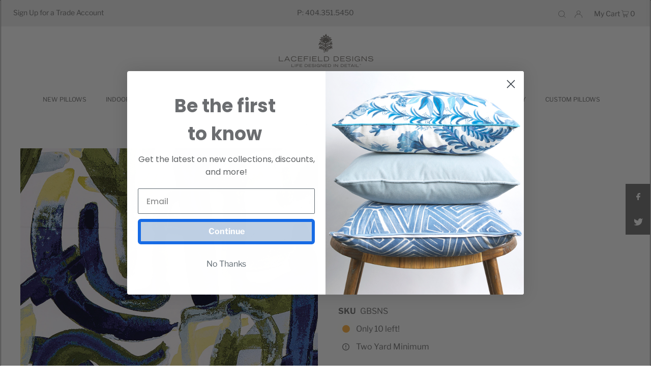

--- FILE ---
content_type: text/html; charset=utf-8
request_url: https://lacefielddesigns.com/products/brushstrokes-nile
body_size: 72566
content:
<!DOCTYPE html>
<html class="no-js" lang="en">
<head>
  <meta charset="utf-8" />
  <meta name="viewport" content="width=device-width, initial-scale=1">

  <!-- Establish early connection to external domains -->
  <link rel="preconnect" href="https://cdn.shopify.com" crossorigin>
  <link rel="preconnect" href="https://fonts.shopify.com" crossorigin>
  <link rel="preconnect" href="https://monorail-edge.shopifysvc.com">
  <link rel="preconnect" href="//ajax.googleapis.com" crossorigin /><!-- Preload onDomain stylesheets and script libraries -->
  <link rel="preload" href="//lacefielddesigns.com/cdn/shop/t/6/assets/stylesheet.css?v=151381867989323576351690001133" as="style">
  <link rel="preload" as="font" href="//lacefielddesigns.com/cdn/fonts/libre_franklin/librefranklin_n4.a9b0508e1ffb743a0fd6d0614768959c54a27d86.woff2" type="font/woff2" crossorigin>
  <link rel="preload" as="font" href="//lacefielddesigns.com/cdn/fonts/libre_franklin/librefranklin_n4.a9b0508e1ffb743a0fd6d0614768959c54a27d86.woff2" type="font/woff2" crossorigin>
  <link rel="preload" as="font" href="//lacefielddesigns.com/cdn/fonts/libre_franklin/librefranklin_n4.a9b0508e1ffb743a0fd6d0614768959c54a27d86.woff2" type="font/woff2" crossorigin>
  <link rel="preload" href="//lacefielddesigns.com/cdn/shop/t/6/assets/eventemitter3.min.js?v=148202183930229300091663741006" as="script">
  <link rel="preload" href="//lacefielddesigns.com/cdn/shop/t/6/assets/vendor-video.js?v=112486824910932804751663741006" as="script">
  <link rel="preload" href="//lacefielddesigns.com/cdn/shop/t/6/assets/theme.js?v=44873124215997552631663742333" as="script">


  <link rel="shortcut icon" href="//lacefielddesigns.com/cdn/shop/files/lacefieldlogomark_32x32.png?v=1660330950" type="image/png" />
  <link rel="canonical" href="https://lacefielddesigns.com/products/brushstrokes-nile" />

  <title>BRUSHSTROKES NILE - LACEFIELD DESIGNS TEXTILE &ndash; Lacefield Designs</title>
  <meta name="description" content="BRUSHSTROKES NILE SUTTON 100% Cotton54 Inches WideRepeat V: 32.5″, H: 54″Printed in the USA" />

  


    <meta name="twitter:card" content="summary">
    <meta name="twitter:image" content="https://lacefielddesigns.com/cdn/shopifycloud/storefront/assets/no-image-2048-a2addb12_1024x.gif">



<meta property="og:site_name" content="Lacefield Designs">
<meta property="og:url" content="https://lacefielddesigns.com/products/brushstrokes-nile">
<meta property="og:title" content="BRUSHSTROKES NILE">
<meta property="og:type" content="product">
<meta property="og:description" content="BRUSHSTROKES NILE SUTTON 100% Cotton54 Inches WideRepeat V: 32.5″, H: 54″Printed in the USA">

  <meta property="og:price:amount" content="42.00">
  <meta property="og:price:currency" content="USD">

<meta property="og:image" content="http://lacefielddesigns.com/cdn/shop/products/GBSNS_BRUSHSTROKESNILE_800x.jpg?v=1661263743">



<meta name="twitter:title" content="BRUSHSTROKES NILE">
<meta name="twitter:description" content="BRUSHSTROKES NILE SUTTON 100% Cotton54 Inches WideRepeat V: 32.5″, H: 54″Printed in the USA">
<meta name="twitter:domain" content="">

  
 <script type="application/ld+json">
   {
     "@context": "https://schema.org",
     "@type": "Product",
     "id": "brushstrokes-nile",
     "url": "https:\/\/lacefielddesigns.com\/products\/brushstrokes-nile",
     "image": "\/\/lacefielddesigns.com\/cdn\/shop\/products\/GBSNS_BRUSHSTROKESNILE_1024x.jpg?v=1661263743",
     "name": "BRUSHSTROKES NILE",
     "brand": "Lacefield Designs",
     "description": "\nBRUSHSTROKES NILE SUTTON\n100% Cotton54 Inches WideRepeat V: 32.5″, H: 54″Printed in the USA\n","sku": "GBSNS","offers": [
        
        {
           "@type": "Offer",
           "price": "42.00",
           "priceCurrency": "USD",
           "availability": "http://schema.org/InStock",
           "priceValidUntil": "2030-01-01",
           "url": "\/products\/brushstrokes-nile"
         }
       
     ]}
 </script>


  <style data-shopify>
:root {
    --main-family: "Libre Franklin", sans-serif;
    --main-weight: 400;
    --main-style: normal;
    --main-spacing: 0em;
    --nav-family: "Libre Franklin", sans-serif;
    --nav-weight: 400;
    --nav-style: normal;
    --heading-family: "Libre Franklin", sans-serif;
    --heading-weight: 400;
    --heading-style: normal;
    --heading-spacing: 0.050em;

    --font-size: 16px;
    --h1-size: 22px;
    --h2-size: 20px;
    --h3-size: 24px;
    --nav-size: 12px;
    --nav-spacing: 0em;

    --announcement-bar-background: #ededed;
    --announcement-bar-text-color: #727272;
    --homepage-pre-scroll-color: #727272;
    --homepage-pre-scroll-background: #ffffff;
    --homepage-scroll-color: #727272;
    --homepage-scroll-background: #fff;
    --pre-scroll-color: #727272;
    --pre-scroll-background: #ffffff;
    --scroll-color: #000000;
    --scroll-background: #ffffff;
    --secondary-color: rgba(0,0,0,0);
    --background: #ffffff;
    --header-color: #727272;
    --text-color: #727272;
    --sale-color: #df6e6e;
    --dotted-color: #727272;
    --button-color: #727272;
    --button-hover: #acacac;
    --button-text: #f8f3f0;
    --secondary-button-color: #727272;
    --secondary-button-hover: #acacac;
    --secondary-button-text: #f8f3f0;
    --new-background: #ededed;
    --new-color: #535353;
    --sale-icon-background: #9d0000;
    --sale-icon-color: #ffffff;
    --custom-background: #000000;
    --custom-color: #fff;
    --fb-share: #727272;
    --tw-share: #727272;
    --pin-share: #727272;
    --footer-background: #ededed;
    --footer-text: #727272;
    --footer-button: #727272;
    --footer-button-text: #ededed;
    --cs1-color: #727272;
    --cs1-background: #ededed;
    --cs2-color: #f8f3f0;
    --cs2-background: #727272;
    --cs3-color: #727272;
    --cs3-background: #ffffff;
    --custom-icon-color: var(--text-color);
    --custom-icon-background: var(--background);
    --error-msg-dark: #e81000;
    --error-msg-light: #ffeae8;
    --success-msg-dark: #007f5f;
    --success-msg-light: #e5fff8;
    --free-shipping-bg: #ff7a5f;
    --free-shipping-text: #fff;
    --error-color: #df6e6e;
    --error-color-light: #ffffff;
    --keyboard-focus: rgba(0,0,0,0);
    --focus-border-style: solid;
    --focus-border-weight: 1px;
    --section-padding: 10px;
    --section-title-align: center;
    --section-title-border: 0px;
    --border-width: 100px;
    --grid-column-gap: px;
    --details-align: center;
    --select-arrow-bg: url(//lacefielddesigns.com/cdn/shop/t/6/assets/select-arrow.png?v=112595941721225094991663741006);
    --icon-border-color: #ffffff;
    --grid-space: 5px;
    --color-filter-size: 18px;
    --disabled-text: #f2f2f2;
    --listing-size-color: #d8d8d8;

    --upsell-border-color: #f2f2f2;

    --star-active: rgb(114, 114, 114);
    --star-inactive: rgb(255, 255, 255);

    --color-body-text: var(--text-color);
    --color-body: var(--background);
    --color-bg: var(--background);
  }
  @media (max-width: 740px) {
     :root {
       --font-size: calc(16px - (16px * 0.15));
       --nav-size: calc(12px - (12px * 0.15));
       --h1-size: calc(22px - (22px * 0.15));
       --h2-size: calc(20px - (20px * 0.15));
       --h3-size: calc(24px - (24px * 0.15));
     }
   }
</style>


  <link rel="stylesheet" href="//lacefielddesigns.com/cdn/shop/t/6/assets/stylesheet.css?v=151381867989323576351690001133" type="text/css">

  <style>
  @font-face {
  font-family: "Libre Franklin";
  font-weight: 400;
  font-style: normal;
  font-display: swap;
  src: url("//lacefielddesigns.com/cdn/fonts/libre_franklin/librefranklin_n4.a9b0508e1ffb743a0fd6d0614768959c54a27d86.woff2") format("woff2"),
       url("//lacefielddesigns.com/cdn/fonts/libre_franklin/librefranklin_n4.948f6f27caf8552b1a9560176e3f14eeb2c6f202.woff") format("woff");
}

  @font-face {
  font-family: "Libre Franklin";
  font-weight: 400;
  font-style: normal;
  font-display: swap;
  src: url("//lacefielddesigns.com/cdn/fonts/libre_franklin/librefranklin_n4.a9b0508e1ffb743a0fd6d0614768959c54a27d86.woff2") format("woff2"),
       url("//lacefielddesigns.com/cdn/fonts/libre_franklin/librefranklin_n4.948f6f27caf8552b1a9560176e3f14eeb2c6f202.woff") format("woff");
}

  @font-face {
  font-family: "Libre Franklin";
  font-weight: 400;
  font-style: normal;
  font-display: swap;
  src: url("//lacefielddesigns.com/cdn/fonts/libre_franklin/librefranklin_n4.a9b0508e1ffb743a0fd6d0614768959c54a27d86.woff2") format("woff2"),
       url("//lacefielddesigns.com/cdn/fonts/libre_franklin/librefranklin_n4.948f6f27caf8552b1a9560176e3f14eeb2c6f202.woff") format("woff");
}

  @font-face {
  font-family: "Libre Franklin";
  font-weight: 700;
  font-style: normal;
  font-display: swap;
  src: url("//lacefielddesigns.com/cdn/fonts/libre_franklin/librefranklin_n7.6739620624550b8695d0cc23f92ffd46eb51c7a3.woff2") format("woff2"),
       url("//lacefielddesigns.com/cdn/fonts/libre_franklin/librefranklin_n7.7cebc205621b23b061b803310af0ad39921ae57d.woff") format("woff");
}

  @font-face {
  font-family: "Libre Franklin";
  font-weight: 400;
  font-style: italic;
  font-display: swap;
  src: url("//lacefielddesigns.com/cdn/fonts/libre_franklin/librefranklin_i4.5cee60cade760b32c7b489f9d561e97341909d7c.woff2") format("woff2"),
       url("//lacefielddesigns.com/cdn/fonts/libre_franklin/librefranklin_i4.2f9ee939c2cc82522dfb62e1a084861f9beeb411.woff") format("woff");
}

  @font-face {
  font-family: "Libre Franklin";
  font-weight: 700;
  font-style: italic;
  font-display: swap;
  src: url("//lacefielddesigns.com/cdn/fonts/libre_franklin/librefranklin_i7.5cd0952dea701f27d5d0eb294c01347335232ef2.woff2") format("woff2"),
       url("//lacefielddesigns.com/cdn/fonts/libre_franklin/librefranklin_i7.41af936a1cd17668e4e060c6e0ad838ccf133ddd.woff") format("woff");
}

  </style>

  <script type='text/javascript' src='/apps/wlm/js/wlm-1.1.js'></script>


 
 









<style type="text/css">.wlm-message-pnf{text-align:center}#wlm-pwd-form{padding:30px 0;text-align:center}#wlm-wrapper{display:inline-block}#wlm-pwd-error{display:none;color:#FB8077;text-align:left;margin-top:10px;font-size:1.3rem}#wlm-pwd-error.wlm-error{border:1px solid #FB8077}#wlm-pwd-form-button{display:inline-block !important;height:auto !important;padding:8px 15px !important;background:black;border-radius:0 !important;color:#fff !important;text-decoration:none !important;vertical-align:top}.wlm-instantclick-fix,.wlm-item-selector{position:absolute;z-index:-999;display:none;height:0;width:0;font-size:0;line-height:0}#wlm-pwd-msg{margin-bottom:20px;text-align:left}#wlm-pwd-msg>p{margin-top:0;margin-bottom:0}.wlm-form-holder{display:flex}#wlm-pwd{border-color:black;border-width:1px;border-right:0;padding:0 10px}#wlm-pwd:focus-visible{outline:0}</style>































<script type='text/javascript'>

wlm.navigateByLocation();

wlm.jq(document).ready(function(){
wlm.removeLinks();
});
</script>



                       <link rel="stylesheet" id="hideWlmStyle" href="/apps/wlm/css/wlmhideaddtocart.css?v=1.1.1"><link rel="stylesheet" id="wlmhideprice" href="/apps/wlm/css/wlmhideprice.css?v=1.1.0">
                        <style>.wlm-login-link {}</style>
                        <script>
                        var wlmHidePrice = {};
                        wlmHidePrice.redirectLink = "/account/login";
                        wlmHidePrice.textPrice = "Login to view price" ;
                        wlmHidePrice.hideAddToCart = parseInt("1");
                        wlmHidePrice.status = parseInt("1");
                        </script>
                        <script type="text/javascript" src="/apps/wlm/js/wlmhideprice.js?v=1.1.2"></script>
            
        

<script>window.performance && window.performance.mark && window.performance.mark('shopify.content_for_header.start');</script><meta id="shopify-digital-wallet" name="shopify-digital-wallet" content="/65537310979/digital_wallets/dialog">
<meta name="shopify-checkout-api-token" content="09477ef14b0ddefa3e3abd29abd48901">
<link rel="alternate" type="application/json+oembed" href="https://lacefielddesigns.com/products/brushstrokes-nile.oembed">
<script async="async" src="/checkouts/internal/preloads.js?locale=en-US"></script>
<link rel="preconnect" href="https://shop.app" crossorigin="anonymous">
<script async="async" src="https://shop.app/checkouts/internal/preloads.js?locale=en-US&shop_id=65537310979" crossorigin="anonymous"></script>
<script id="shopify-features" type="application/json">{"accessToken":"09477ef14b0ddefa3e3abd29abd48901","betas":["rich-media-storefront-analytics"],"domain":"lacefielddesigns.com","predictiveSearch":true,"shopId":65537310979,"locale":"en"}</script>
<script>var Shopify = Shopify || {};
Shopify.shop = "lacefield-designs.myshopify.com";
Shopify.locale = "en";
Shopify.currency = {"active":"USD","rate":"1.0"};
Shopify.country = "US";
Shopify.theme = {"name":"Icon -- WPD","id":135629177091,"schema_name":"Icon","schema_version":"8.4.1","theme_store_id":686,"role":"main"};
Shopify.theme.handle = "null";
Shopify.theme.style = {"id":null,"handle":null};
Shopify.cdnHost = "lacefielddesigns.com/cdn";
Shopify.routes = Shopify.routes || {};
Shopify.routes.root = "/";</script>
<script type="module">!function(o){(o.Shopify=o.Shopify||{}).modules=!0}(window);</script>
<script>!function(o){function n(){var o=[];function n(){o.push(Array.prototype.slice.apply(arguments))}return n.q=o,n}var t=o.Shopify=o.Shopify||{};t.loadFeatures=n(),t.autoloadFeatures=n()}(window);</script>
<script>
  window.ShopifyPay = window.ShopifyPay || {};
  window.ShopifyPay.apiHost = "shop.app\/pay";
  window.ShopifyPay.redirectState = null;
</script>
<script id="shop-js-analytics" type="application/json">{"pageType":"product"}</script>
<script defer="defer" async type="module" src="//lacefielddesigns.com/cdn/shopifycloud/shop-js/modules/v2/client.init-shop-cart-sync_BN7fPSNr.en.esm.js"></script>
<script defer="defer" async type="module" src="//lacefielddesigns.com/cdn/shopifycloud/shop-js/modules/v2/chunk.common_Cbph3Kss.esm.js"></script>
<script defer="defer" async type="module" src="//lacefielddesigns.com/cdn/shopifycloud/shop-js/modules/v2/chunk.modal_DKumMAJ1.esm.js"></script>
<script type="module">
  await import("//lacefielddesigns.com/cdn/shopifycloud/shop-js/modules/v2/client.init-shop-cart-sync_BN7fPSNr.en.esm.js");
await import("//lacefielddesigns.com/cdn/shopifycloud/shop-js/modules/v2/chunk.common_Cbph3Kss.esm.js");
await import("//lacefielddesigns.com/cdn/shopifycloud/shop-js/modules/v2/chunk.modal_DKumMAJ1.esm.js");

  window.Shopify.SignInWithShop?.initShopCartSync?.({"fedCMEnabled":true,"windoidEnabled":true});

</script>
<script>
  window.Shopify = window.Shopify || {};
  if (!window.Shopify.featureAssets) window.Shopify.featureAssets = {};
  window.Shopify.featureAssets['shop-js'] = {"shop-cart-sync":["modules/v2/client.shop-cart-sync_CJVUk8Jm.en.esm.js","modules/v2/chunk.common_Cbph3Kss.esm.js","modules/v2/chunk.modal_DKumMAJ1.esm.js"],"init-fed-cm":["modules/v2/client.init-fed-cm_7Fvt41F4.en.esm.js","modules/v2/chunk.common_Cbph3Kss.esm.js","modules/v2/chunk.modal_DKumMAJ1.esm.js"],"init-shop-email-lookup-coordinator":["modules/v2/client.init-shop-email-lookup-coordinator_Cc088_bR.en.esm.js","modules/v2/chunk.common_Cbph3Kss.esm.js","modules/v2/chunk.modal_DKumMAJ1.esm.js"],"init-windoid":["modules/v2/client.init-windoid_hPopwJRj.en.esm.js","modules/v2/chunk.common_Cbph3Kss.esm.js","modules/v2/chunk.modal_DKumMAJ1.esm.js"],"shop-button":["modules/v2/client.shop-button_B0jaPSNF.en.esm.js","modules/v2/chunk.common_Cbph3Kss.esm.js","modules/v2/chunk.modal_DKumMAJ1.esm.js"],"shop-cash-offers":["modules/v2/client.shop-cash-offers_DPIskqss.en.esm.js","modules/v2/chunk.common_Cbph3Kss.esm.js","modules/v2/chunk.modal_DKumMAJ1.esm.js"],"shop-toast-manager":["modules/v2/client.shop-toast-manager_CK7RT69O.en.esm.js","modules/v2/chunk.common_Cbph3Kss.esm.js","modules/v2/chunk.modal_DKumMAJ1.esm.js"],"init-shop-cart-sync":["modules/v2/client.init-shop-cart-sync_BN7fPSNr.en.esm.js","modules/v2/chunk.common_Cbph3Kss.esm.js","modules/v2/chunk.modal_DKumMAJ1.esm.js"],"init-customer-accounts-sign-up":["modules/v2/client.init-customer-accounts-sign-up_CfPf4CXf.en.esm.js","modules/v2/client.shop-login-button_DeIztwXF.en.esm.js","modules/v2/chunk.common_Cbph3Kss.esm.js","modules/v2/chunk.modal_DKumMAJ1.esm.js"],"pay-button":["modules/v2/client.pay-button_CgIwFSYN.en.esm.js","modules/v2/chunk.common_Cbph3Kss.esm.js","modules/v2/chunk.modal_DKumMAJ1.esm.js"],"init-customer-accounts":["modules/v2/client.init-customer-accounts_DQ3x16JI.en.esm.js","modules/v2/client.shop-login-button_DeIztwXF.en.esm.js","modules/v2/chunk.common_Cbph3Kss.esm.js","modules/v2/chunk.modal_DKumMAJ1.esm.js"],"avatar":["modules/v2/client.avatar_BTnouDA3.en.esm.js"],"init-shop-for-new-customer-accounts":["modules/v2/client.init-shop-for-new-customer-accounts_CsZy_esa.en.esm.js","modules/v2/client.shop-login-button_DeIztwXF.en.esm.js","modules/v2/chunk.common_Cbph3Kss.esm.js","modules/v2/chunk.modal_DKumMAJ1.esm.js"],"shop-follow-button":["modules/v2/client.shop-follow-button_BRMJjgGd.en.esm.js","modules/v2/chunk.common_Cbph3Kss.esm.js","modules/v2/chunk.modal_DKumMAJ1.esm.js"],"checkout-modal":["modules/v2/client.checkout-modal_B9Drz_yf.en.esm.js","modules/v2/chunk.common_Cbph3Kss.esm.js","modules/v2/chunk.modal_DKumMAJ1.esm.js"],"shop-login-button":["modules/v2/client.shop-login-button_DeIztwXF.en.esm.js","modules/v2/chunk.common_Cbph3Kss.esm.js","modules/v2/chunk.modal_DKumMAJ1.esm.js"],"lead-capture":["modules/v2/client.lead-capture_DXYzFM3R.en.esm.js","modules/v2/chunk.common_Cbph3Kss.esm.js","modules/v2/chunk.modal_DKumMAJ1.esm.js"],"shop-login":["modules/v2/client.shop-login_CA5pJqmO.en.esm.js","modules/v2/chunk.common_Cbph3Kss.esm.js","modules/v2/chunk.modal_DKumMAJ1.esm.js"],"payment-terms":["modules/v2/client.payment-terms_BxzfvcZJ.en.esm.js","modules/v2/chunk.common_Cbph3Kss.esm.js","modules/v2/chunk.modal_DKumMAJ1.esm.js"]};
</script>
<script>(function() {
  var isLoaded = false;
  function asyncLoad() {
    if (isLoaded) return;
    isLoaded = true;
    var urls = ["https:\/\/static.klaviyo.com\/onsite\/js\/klaviyo.js?company_id=XuyUzV\u0026shop=lacefield-designs.myshopify.com","https:\/\/cdn.nfcube.com\/instafeed-1236a4113473bcdc3d5d1c6b0dc5fd88.js?shop=lacefield-designs.myshopify.com"];
    for (var i = 0; i < urls.length; i++) {
      var s = document.createElement('script');
      s.type = 'text/javascript';
      s.async = true;
      s.src = urls[i];
      var x = document.getElementsByTagName('script')[0];
      x.parentNode.insertBefore(s, x);
    }
  };
  if(window.attachEvent) {
    window.attachEvent('onload', asyncLoad);
  } else {
    window.addEventListener('load', asyncLoad, false);
  }
})();</script>
<script id="__st">var __st={"a":65537310979,"offset":-18000,"reqid":"f001c8db-2ca0-4a00-b403-501d9433283e-1769735745","pageurl":"lacefielddesigns.com\/products\/brushstrokes-nile","u":"4f99ee28d05c","p":"product","rtyp":"product","rid":7827022774531};</script>
<script>window.ShopifyPaypalV4VisibilityTracking = true;</script>
<script id="captcha-bootstrap">!function(){'use strict';const t='contact',e='account',n='new_comment',o=[[t,t],['blogs',n],['comments',n],[t,'customer']],c=[[e,'customer_login'],[e,'guest_login'],[e,'recover_customer_password'],[e,'create_customer']],r=t=>t.map((([t,e])=>`form[action*='/${t}']:not([data-nocaptcha='true']) input[name='form_type'][value='${e}']`)).join(','),a=t=>()=>t?[...document.querySelectorAll(t)].map((t=>t.form)):[];function s(){const t=[...o],e=r(t);return a(e)}const i='password',u='form_key',d=['recaptcha-v3-token','g-recaptcha-response','h-captcha-response',i],f=()=>{try{return window.sessionStorage}catch{return}},m='__shopify_v',_=t=>t.elements[u];function p(t,e,n=!1){try{const o=window.sessionStorage,c=JSON.parse(o.getItem(e)),{data:r}=function(t){const{data:e,action:n}=t;return t[m]||n?{data:e,action:n}:{data:t,action:n}}(c);for(const[e,n]of Object.entries(r))t.elements[e]&&(t.elements[e].value=n);n&&o.removeItem(e)}catch(o){console.error('form repopulation failed',{error:o})}}const l='form_type',E='cptcha';function T(t){t.dataset[E]=!0}const w=window,h=w.document,L='Shopify',v='ce_forms',y='captcha';let A=!1;((t,e)=>{const n=(g='f06e6c50-85a8-45c8-87d0-21a2b65856fe',I='https://cdn.shopify.com/shopifycloud/storefront-forms-hcaptcha/ce_storefront_forms_captcha_hcaptcha.v1.5.2.iife.js',D={infoText:'Protected by hCaptcha',privacyText:'Privacy',termsText:'Terms'},(t,e,n)=>{const o=w[L][v],c=o.bindForm;if(c)return c(t,g,e,D).then(n);var r;o.q.push([[t,g,e,D],n]),r=I,A||(h.body.append(Object.assign(h.createElement('script'),{id:'captcha-provider',async:!0,src:r})),A=!0)});var g,I,D;w[L]=w[L]||{},w[L][v]=w[L][v]||{},w[L][v].q=[],w[L][y]=w[L][y]||{},w[L][y].protect=function(t,e){n(t,void 0,e),T(t)},Object.freeze(w[L][y]),function(t,e,n,w,h,L){const[v,y,A,g]=function(t,e,n){const i=e?o:[],u=t?c:[],d=[...i,...u],f=r(d),m=r(i),_=r(d.filter((([t,e])=>n.includes(e))));return[a(f),a(m),a(_),s()]}(w,h,L),I=t=>{const e=t.target;return e instanceof HTMLFormElement?e:e&&e.form},D=t=>v().includes(t);t.addEventListener('submit',(t=>{const e=I(t);if(!e)return;const n=D(e)&&!e.dataset.hcaptchaBound&&!e.dataset.recaptchaBound,o=_(e),c=g().includes(e)&&(!o||!o.value);(n||c)&&t.preventDefault(),c&&!n&&(function(t){try{if(!f())return;!function(t){const e=f();if(!e)return;const n=_(t);if(!n)return;const o=n.value;o&&e.removeItem(o)}(t);const e=Array.from(Array(32),(()=>Math.random().toString(36)[2])).join('');!function(t,e){_(t)||t.append(Object.assign(document.createElement('input'),{type:'hidden',name:u})),t.elements[u].value=e}(t,e),function(t,e){const n=f();if(!n)return;const o=[...t.querySelectorAll(`input[type='${i}']`)].map((({name:t})=>t)),c=[...d,...o],r={};for(const[a,s]of new FormData(t).entries())c.includes(a)||(r[a]=s);n.setItem(e,JSON.stringify({[m]:1,action:t.action,data:r}))}(t,e)}catch(e){console.error('failed to persist form',e)}}(e),e.submit())}));const S=(t,e)=>{t&&!t.dataset[E]&&(n(t,e.some((e=>e===t))),T(t))};for(const o of['focusin','change'])t.addEventListener(o,(t=>{const e=I(t);D(e)&&S(e,y())}));const B=e.get('form_key'),M=e.get(l),P=B&&M;t.addEventListener('DOMContentLoaded',(()=>{const t=y();if(P)for(const e of t)e.elements[l].value===M&&p(e,B);[...new Set([...A(),...v().filter((t=>'true'===t.dataset.shopifyCaptcha))])].forEach((e=>S(e,t)))}))}(h,new URLSearchParams(w.location.search),n,t,e,['guest_login'])})(!0,!0)}();</script>
<script integrity="sha256-4kQ18oKyAcykRKYeNunJcIwy7WH5gtpwJnB7kiuLZ1E=" data-source-attribution="shopify.loadfeatures" defer="defer" src="//lacefielddesigns.com/cdn/shopifycloud/storefront/assets/storefront/load_feature-a0a9edcb.js" crossorigin="anonymous"></script>
<script crossorigin="anonymous" defer="defer" src="//lacefielddesigns.com/cdn/shopifycloud/storefront/assets/shopify_pay/storefront-65b4c6d7.js?v=20250812"></script>
<script data-source-attribution="shopify.dynamic_checkout.dynamic.init">var Shopify=Shopify||{};Shopify.PaymentButton=Shopify.PaymentButton||{isStorefrontPortableWallets:!0,init:function(){window.Shopify.PaymentButton.init=function(){};var t=document.createElement("script");t.src="https://lacefielddesigns.com/cdn/shopifycloud/portable-wallets/latest/portable-wallets.en.js",t.type="module",document.head.appendChild(t)}};
</script>
<script data-source-attribution="shopify.dynamic_checkout.buyer_consent">
  function portableWalletsHideBuyerConsent(e){var t=document.getElementById("shopify-buyer-consent"),n=document.getElementById("shopify-subscription-policy-button");t&&n&&(t.classList.add("hidden"),t.setAttribute("aria-hidden","true"),n.removeEventListener("click",e))}function portableWalletsShowBuyerConsent(e){var t=document.getElementById("shopify-buyer-consent"),n=document.getElementById("shopify-subscription-policy-button");t&&n&&(t.classList.remove("hidden"),t.removeAttribute("aria-hidden"),n.addEventListener("click",e))}window.Shopify?.PaymentButton&&(window.Shopify.PaymentButton.hideBuyerConsent=portableWalletsHideBuyerConsent,window.Shopify.PaymentButton.showBuyerConsent=portableWalletsShowBuyerConsent);
</script>
<script data-source-attribution="shopify.dynamic_checkout.cart.bootstrap">document.addEventListener("DOMContentLoaded",(function(){function t(){return document.querySelector("shopify-accelerated-checkout-cart, shopify-accelerated-checkout")}if(t())Shopify.PaymentButton.init();else{new MutationObserver((function(e,n){t()&&(Shopify.PaymentButton.init(),n.disconnect())})).observe(document.body,{childList:!0,subtree:!0})}}));
</script>
<link id="shopify-accelerated-checkout-styles" rel="stylesheet" media="screen" href="https://lacefielddesigns.com/cdn/shopifycloud/portable-wallets/latest/accelerated-checkout-backwards-compat.css" crossorigin="anonymous">
<style id="shopify-accelerated-checkout-cart">
        #shopify-buyer-consent {
  margin-top: 1em;
  display: inline-block;
  width: 100%;
}

#shopify-buyer-consent.hidden {
  display: none;
}

#shopify-subscription-policy-button {
  background: none;
  border: none;
  padding: 0;
  text-decoration: underline;
  font-size: inherit;
  cursor: pointer;
}

#shopify-subscription-policy-button::before {
  box-shadow: none;
}

      </style>

<script>window.performance && window.performance.mark && window.performance.mark('shopify.content_for_header.end');</script>
<script src="https://ajax.googleapis.com/ajax/libs/jquery/3.6.0/jquery.min.js"></script>





<style id="hide-price-guest-style" type="text/css">
    .hide-price-guest, .hidePrice, .current_price.js-current-price .money, form[action*="/cart/add"] input[type="submit"], form[action*="/cart/add"] button, .shopify-payment-button, .cb_bundles, button.quick-add-btn, .quickshop-button, .atc--button {
        display:none !important;
    }
    .show-price-guest .hide-price-guest, .show-price-guest .hidePrice, .show-price-guest.product-price  .money, .cart__footer .totals .hide-price-guest, .cart__footer .totals .hidePrice {
        display:inline !important;
    }
    .wp-not-logged-wrapper {
        padding: 8px !important;
        text-align: center !important;
        position: relative;
        z-index: 2;
    }
    .wp-not-logged-wrapper p {
        margin: 0;
        padding: 0;
    }
    .wp-not-logged-wrapper a {
        text-decoration: underline;
        cursor: pointer;
    } .grid--view-items .full-width-link {margin-bottom: 55px;} .price-separator {display: none;}
</style>


<script>
    var customerIsLogged = false;
    var customerIsLoggedBasic = false;
    var webPandaHidePriceSettings = {"subscription": 2, "hide_price_enabled": true, "message": "{LOGIN} | {REGISTRATION} to see price and add to cart", "message_logged_customers": "Sorry, the product is not available for your account", "label_login": "Login", "label_registration": "Register", "font_size": 14.0, "style_by_page": false, "font_size_listing_page": 14.0, "font_size_product_page": 14.0, "font_size_search_page": 14.0, "text_color": "#d77e6a", "has_background_color": true, "background_color": "#faf9f7", "has_border": true, "border_width": 2.0, "border_color": "#e2a192", "border_radius": 8.0, "has_custom_login": false, "login_url": null, "has_custom_registration": true, "registration_url": "https://lacefielddesigns.com/apps/wpdapp", "by_product_id": false, "by_product_tags": false, "by_collection": false, "product_tags": "", "language_config": "[{\"language\":\"fr\",\"message\":\"\",\"loginText\":\"\",\"registerText\":\"\"}]", "by_customer_tags": true, "customer_tags": "Wholesale", "depth": 5, "depth_on_search": 5, "depth_on_listings": 0, "parent_depth": 3, "parent_depth_on_search": 2, "custom_price_selector": null, "custom_cart_selector": null, "force_hide_on_cart": false, "force_price_selector": null, "force_cart_selector": null, "cart_display": null, "redirect_after_login": true}
    
    window.onload = function() {
                        let removeWpPHidePrice = true;
                        let pageScripts = document.getElementsByTagName("script");
                        for (var i = 0; i < pageScripts.length; i++) {
                            if (pageScripts[i].src.includes('assets/hide_main.js')) {
                                removeWpPHidePrice = false;
                            }
                        }
                        if (removeWpPHidePrice) {
                            let appStyle = document.getElementById("hide-price-guest-style");
                            appStyle.remove();
                        }
                    }
</script>





<!-- BEGIN app block: shopify://apps/minmaxify-order-limits/blocks/app-embed-block/3acfba32-89f3-4377-ae20-cbb9abc48475 --><script type="text/javascript" src="https://limits.minmaxify.com/lacefield-designs.myshopify.com?v=137a&r=20250815143527"></script>

<!-- END app block --><!-- BEGIN app block: shopify://apps/instafeed/blocks/head-block/c447db20-095d-4a10-9725-b5977662c9d5 --><link rel="preconnect" href="https://cdn.nfcube.com/">
<link rel="preconnect" href="https://scontent.cdninstagram.com/">


  <script>
    document.addEventListener('DOMContentLoaded', function () {
      let instafeedScript = document.createElement('script');

      
        instafeedScript.src = 'https://cdn.nfcube.com/instafeed-1236a4113473bcdc3d5d1c6b0dc5fd88.js';
      

      document.body.appendChild(instafeedScript);
    });
  </script>





<!-- END app block --><!-- BEGIN app block: shopify://apps/klaviyo-email-marketing-sms/blocks/klaviyo-onsite-embed/2632fe16-c075-4321-a88b-50b567f42507 -->












  <script async src="https://static.klaviyo.com/onsite/js/XuyUzV/klaviyo.js?company_id=XuyUzV"></script>
  <script>!function(){if(!window.klaviyo){window._klOnsite=window._klOnsite||[];try{window.klaviyo=new Proxy({},{get:function(n,i){return"push"===i?function(){var n;(n=window._klOnsite).push.apply(n,arguments)}:function(){for(var n=arguments.length,o=new Array(n),w=0;w<n;w++)o[w]=arguments[w];var t="function"==typeof o[o.length-1]?o.pop():void 0,e=new Promise((function(n){window._klOnsite.push([i].concat(o,[function(i){t&&t(i),n(i)}]))}));return e}}})}catch(n){window.klaviyo=window.klaviyo||[],window.klaviyo.push=function(){var n;(n=window._klOnsite).push.apply(n,arguments)}}}}();</script>

  
    <script id="viewed_product">
      if (item == null) {
        var _learnq = _learnq || [];

        var MetafieldReviews = null
        var MetafieldYotpoRating = null
        var MetafieldYotpoCount = null
        var MetafieldLooxRating = null
        var MetafieldLooxCount = null
        var okendoProduct = null
        var okendoProductReviewCount = null
        var okendoProductReviewAverageValue = null
        try {
          // The following fields are used for Customer Hub recently viewed in order to add reviews.
          // This information is not part of __kla_viewed. Instead, it is part of __kla_viewed_reviewed_items
          MetafieldReviews = {};
          MetafieldYotpoRating = null
          MetafieldYotpoCount = null
          MetafieldLooxRating = null
          MetafieldLooxCount = null

          okendoProduct = null
          // If the okendo metafield is not legacy, it will error, which then requires the new json formatted data
          if (okendoProduct && 'error' in okendoProduct) {
            okendoProduct = null
          }
          okendoProductReviewCount = okendoProduct ? okendoProduct.reviewCount : null
          okendoProductReviewAverageValue = okendoProduct ? okendoProduct.reviewAverageValue : null
        } catch (error) {
          console.error('Error in Klaviyo onsite reviews tracking:', error);
        }

        var item = {
          Name: "BRUSHSTROKES NILE",
          ProductID: 7827022774531,
          Categories: ["BLUE COLLECTION","Fees products","Globo basis collection - Do not delete","GREEN COLLECTION","Products","TEXTILES"],
          ImageURL: "https://lacefielddesigns.com/cdn/shop/products/GBSNS_BRUSHSTROKESNILE_grande.jpg?v=1661263743",
          URL: "https://lacefielddesigns.com/products/brushstrokes-nile",
          Brand: "Lacefield Designs",
          Price: "$42.00",
          Value: "42.00",
          CompareAtPrice: "$0.00"
        };
        _learnq.push(['track', 'Viewed Product', item]);
        _learnq.push(['trackViewedItem', {
          Title: item.Name,
          ItemId: item.ProductID,
          Categories: item.Categories,
          ImageUrl: item.ImageURL,
          Url: item.URL,
          Metadata: {
            Brand: item.Brand,
            Price: item.Price,
            Value: item.Value,
            CompareAtPrice: item.CompareAtPrice
          },
          metafields:{
            reviews: MetafieldReviews,
            yotpo:{
              rating: MetafieldYotpoRating,
              count: MetafieldYotpoCount,
            },
            loox:{
              rating: MetafieldLooxRating,
              count: MetafieldLooxCount,
            },
            okendo: {
              rating: okendoProductReviewAverageValue,
              count: okendoProductReviewCount,
            }
          }
        }]);
      }
    </script>
  




  <script>
    window.klaviyoReviewsProductDesignMode = false
  </script>







<!-- END app block --><!-- BEGIN app block: shopify://apps/webpanda-login-to-see-price/blocks/app-embed/e096f673-8110-4907-bc30-a026a34a7e70 -->



<style type="text/css">
    .wp-not-logged-wrapper {
        padding: 8px !important;
        text-align: center !important;
        position: relative;
        z-index: 2;
    }
    .wp-not-logged-wrapper p {
        margin: 0;
        padding: 0;
    }
    .wp-not-logged-wrapper a {
        text-decoration: underline;
        cursor: pointer;
    }

    .price.price--on-sale.show-price-guest .price__sale,
    .show-price-guest.price:not(.price--on-sale) .price__regular,
    .price.price--on-sale .show-price-guest .price__sale,
    .price:not(.price--on-sale) .show-price-guest .price__regular,
    .cart__items .hide-price-guest,
    .mini-cart .hide-price-guest,
    .miniCart .hide-price-guest {
        display: block !important;
    }

    
</style>




<script>
    var wpbCustomerIsLogged = false;
    var wpbCustomerIsLoggedBasic = false;
    
        let wpbHidePriceSettings = false;
    
</script>

<!-- END app block --><script src="https://cdn.shopify.com/extensions/019bde97-a6f8-7700-a29a-355164148025/globo-color-swatch-214/assets/globoswatch.js" type="text/javascript" defer="defer"></script>
<script src="https://cdn.shopify.com/extensions/019b92df-1966-750c-943d-a8ced4b05ac2/option-cli3-369/assets/gpomain.js" type="text/javascript" defer="defer"></script>
<script src="https://cdn.shopify.com/extensions/019bd23c-6e92-79be-8370-1ae3b9a72ac5/hide-price-3-99/assets/hide_main.js" type="text/javascript" defer="defer"></script>
<link href="https://monorail-edge.shopifysvc.com" rel="dns-prefetch">
<script>(function(){if ("sendBeacon" in navigator && "performance" in window) {try {var session_token_from_headers = performance.getEntriesByType('navigation')[0].serverTiming.find(x => x.name == '_s').description;} catch {var session_token_from_headers = undefined;}var session_cookie_matches = document.cookie.match(/_shopify_s=([^;]*)/);var session_token_from_cookie = session_cookie_matches && session_cookie_matches.length === 2 ? session_cookie_matches[1] : "";var session_token = session_token_from_headers || session_token_from_cookie || "";function handle_abandonment_event(e) {var entries = performance.getEntries().filter(function(entry) {return /monorail-edge.shopifysvc.com/.test(entry.name);});if (!window.abandonment_tracked && entries.length === 0) {window.abandonment_tracked = true;var currentMs = Date.now();var navigation_start = performance.timing.navigationStart;var payload = {shop_id: 65537310979,url: window.location.href,navigation_start,duration: currentMs - navigation_start,session_token,page_type: "product"};window.navigator.sendBeacon("https://monorail-edge.shopifysvc.com/v1/produce", JSON.stringify({schema_id: "online_store_buyer_site_abandonment/1.1",payload: payload,metadata: {event_created_at_ms: currentMs,event_sent_at_ms: currentMs}}));}}window.addEventListener('pagehide', handle_abandonment_event);}}());</script>
<script id="web-pixels-manager-setup">(function e(e,d,r,n,o){if(void 0===o&&(o={}),!Boolean(null===(a=null===(i=window.Shopify)||void 0===i?void 0:i.analytics)||void 0===a?void 0:a.replayQueue)){var i,a;window.Shopify=window.Shopify||{};var t=window.Shopify;t.analytics=t.analytics||{};var s=t.analytics;s.replayQueue=[],s.publish=function(e,d,r){return s.replayQueue.push([e,d,r]),!0};try{self.performance.mark("wpm:start")}catch(e){}var l=function(){var e={modern:/Edge?\/(1{2}[4-9]|1[2-9]\d|[2-9]\d{2}|\d{4,})\.\d+(\.\d+|)|Firefox\/(1{2}[4-9]|1[2-9]\d|[2-9]\d{2}|\d{4,})\.\d+(\.\d+|)|Chrom(ium|e)\/(9{2}|\d{3,})\.\d+(\.\d+|)|(Maci|X1{2}).+ Version\/(15\.\d+|(1[6-9]|[2-9]\d|\d{3,})\.\d+)([,.]\d+|)( \(\w+\)|)( Mobile\/\w+|) Safari\/|Chrome.+OPR\/(9{2}|\d{3,})\.\d+\.\d+|(CPU[ +]OS|iPhone[ +]OS|CPU[ +]iPhone|CPU IPhone OS|CPU iPad OS)[ +]+(15[._]\d+|(1[6-9]|[2-9]\d|\d{3,})[._]\d+)([._]\d+|)|Android:?[ /-](13[3-9]|1[4-9]\d|[2-9]\d{2}|\d{4,})(\.\d+|)(\.\d+|)|Android.+Firefox\/(13[5-9]|1[4-9]\d|[2-9]\d{2}|\d{4,})\.\d+(\.\d+|)|Android.+Chrom(ium|e)\/(13[3-9]|1[4-9]\d|[2-9]\d{2}|\d{4,})\.\d+(\.\d+|)|SamsungBrowser\/([2-9]\d|\d{3,})\.\d+/,legacy:/Edge?\/(1[6-9]|[2-9]\d|\d{3,})\.\d+(\.\d+|)|Firefox\/(5[4-9]|[6-9]\d|\d{3,})\.\d+(\.\d+|)|Chrom(ium|e)\/(5[1-9]|[6-9]\d|\d{3,})\.\d+(\.\d+|)([\d.]+$|.*Safari\/(?![\d.]+ Edge\/[\d.]+$))|(Maci|X1{2}).+ Version\/(10\.\d+|(1[1-9]|[2-9]\d|\d{3,})\.\d+)([,.]\d+|)( \(\w+\)|)( Mobile\/\w+|) Safari\/|Chrome.+OPR\/(3[89]|[4-9]\d|\d{3,})\.\d+\.\d+|(CPU[ +]OS|iPhone[ +]OS|CPU[ +]iPhone|CPU IPhone OS|CPU iPad OS)[ +]+(10[._]\d+|(1[1-9]|[2-9]\d|\d{3,})[._]\d+)([._]\d+|)|Android:?[ /-](13[3-9]|1[4-9]\d|[2-9]\d{2}|\d{4,})(\.\d+|)(\.\d+|)|Mobile Safari.+OPR\/([89]\d|\d{3,})\.\d+\.\d+|Android.+Firefox\/(13[5-9]|1[4-9]\d|[2-9]\d{2}|\d{4,})\.\d+(\.\d+|)|Android.+Chrom(ium|e)\/(13[3-9]|1[4-9]\d|[2-9]\d{2}|\d{4,})\.\d+(\.\d+|)|Android.+(UC? ?Browser|UCWEB|U3)[ /]?(15\.([5-9]|\d{2,})|(1[6-9]|[2-9]\d|\d{3,})\.\d+)\.\d+|SamsungBrowser\/(5\.\d+|([6-9]|\d{2,})\.\d+)|Android.+MQ{2}Browser\/(14(\.(9|\d{2,})|)|(1[5-9]|[2-9]\d|\d{3,})(\.\d+|))(\.\d+|)|K[Aa][Ii]OS\/(3\.\d+|([4-9]|\d{2,})\.\d+)(\.\d+|)/},d=e.modern,r=e.legacy,n=navigator.userAgent;return n.match(d)?"modern":n.match(r)?"legacy":"unknown"}(),u="modern"===l?"modern":"legacy",c=(null!=n?n:{modern:"",legacy:""})[u],f=function(e){return[e.baseUrl,"/wpm","/b",e.hashVersion,"modern"===e.buildTarget?"m":"l",".js"].join("")}({baseUrl:d,hashVersion:r,buildTarget:u}),m=function(e){var d=e.version,r=e.bundleTarget,n=e.surface,o=e.pageUrl,i=e.monorailEndpoint;return{emit:function(e){var a=e.status,t=e.errorMsg,s=(new Date).getTime(),l=JSON.stringify({metadata:{event_sent_at_ms:s},events:[{schema_id:"web_pixels_manager_load/3.1",payload:{version:d,bundle_target:r,page_url:o,status:a,surface:n,error_msg:t},metadata:{event_created_at_ms:s}}]});if(!i)return console&&console.warn&&console.warn("[Web Pixels Manager] No Monorail endpoint provided, skipping logging."),!1;try{return self.navigator.sendBeacon.bind(self.navigator)(i,l)}catch(e){}var u=new XMLHttpRequest;try{return u.open("POST",i,!0),u.setRequestHeader("Content-Type","text/plain"),u.send(l),!0}catch(e){return console&&console.warn&&console.warn("[Web Pixels Manager] Got an unhandled error while logging to Monorail."),!1}}}}({version:r,bundleTarget:l,surface:e.surface,pageUrl:self.location.href,monorailEndpoint:e.monorailEndpoint});try{o.browserTarget=l,function(e){var d=e.src,r=e.async,n=void 0===r||r,o=e.onload,i=e.onerror,a=e.sri,t=e.scriptDataAttributes,s=void 0===t?{}:t,l=document.createElement("script"),u=document.querySelector("head"),c=document.querySelector("body");if(l.async=n,l.src=d,a&&(l.integrity=a,l.crossOrigin="anonymous"),s)for(var f in s)if(Object.prototype.hasOwnProperty.call(s,f))try{l.dataset[f]=s[f]}catch(e){}if(o&&l.addEventListener("load",o),i&&l.addEventListener("error",i),u)u.appendChild(l);else{if(!c)throw new Error("Did not find a head or body element to append the script");c.appendChild(l)}}({src:f,async:!0,onload:function(){if(!function(){var e,d;return Boolean(null===(d=null===(e=window.Shopify)||void 0===e?void 0:e.analytics)||void 0===d?void 0:d.initialized)}()){var d=window.webPixelsManager.init(e)||void 0;if(d){var r=window.Shopify.analytics;r.replayQueue.forEach((function(e){var r=e[0],n=e[1],o=e[2];d.publishCustomEvent(r,n,o)})),r.replayQueue=[],r.publish=d.publishCustomEvent,r.visitor=d.visitor,r.initialized=!0}}},onerror:function(){return m.emit({status:"failed",errorMsg:"".concat(f," has failed to load")})},sri:function(e){var d=/^sha384-[A-Za-z0-9+/=]+$/;return"string"==typeof e&&d.test(e)}(c)?c:"",scriptDataAttributes:o}),m.emit({status:"loading"})}catch(e){m.emit({status:"failed",errorMsg:(null==e?void 0:e.message)||"Unknown error"})}}})({shopId: 65537310979,storefrontBaseUrl: "https://lacefielddesigns.com",extensionsBaseUrl: "https://extensions.shopifycdn.com/cdn/shopifycloud/web-pixels-manager",monorailEndpoint: "https://monorail-edge.shopifysvc.com/unstable/produce_batch",surface: "storefront-renderer",enabledBetaFlags: ["2dca8a86"],webPixelsConfigList: [{"id":"1731592451","configuration":"{\"accountID\":\"XuyUzV\",\"webPixelConfig\":\"eyJlbmFibGVBZGRlZFRvQ2FydEV2ZW50cyI6IHRydWV9\"}","eventPayloadVersion":"v1","runtimeContext":"STRICT","scriptVersion":"524f6c1ee37bacdca7657a665bdca589","type":"APP","apiClientId":123074,"privacyPurposes":["ANALYTICS","MARKETING"],"dataSharingAdjustments":{"protectedCustomerApprovalScopes":["read_customer_address","read_customer_email","read_customer_name","read_customer_personal_data","read_customer_phone"]}},{"id":"496632067","configuration":"{\"config\":\"{\\\"pixel_id\\\":\\\"G-9T0W58FMGZ\\\",\\\"gtag_events\\\":[{\\\"type\\\":\\\"purchase\\\",\\\"action_label\\\":\\\"G-9T0W58FMGZ\\\"},{\\\"type\\\":\\\"page_view\\\",\\\"action_label\\\":\\\"G-9T0W58FMGZ\\\"},{\\\"type\\\":\\\"view_item\\\",\\\"action_label\\\":\\\"G-9T0W58FMGZ\\\"},{\\\"type\\\":\\\"search\\\",\\\"action_label\\\":\\\"G-9T0W58FMGZ\\\"},{\\\"type\\\":\\\"add_to_cart\\\",\\\"action_label\\\":\\\"G-9T0W58FMGZ\\\"},{\\\"type\\\":\\\"begin_checkout\\\",\\\"action_label\\\":\\\"G-9T0W58FMGZ\\\"},{\\\"type\\\":\\\"add_payment_info\\\",\\\"action_label\\\":\\\"G-9T0W58FMGZ\\\"}],\\\"enable_monitoring_mode\\\":false}\"}","eventPayloadVersion":"v1","runtimeContext":"OPEN","scriptVersion":"b2a88bafab3e21179ed38636efcd8a93","type":"APP","apiClientId":1780363,"privacyPurposes":[],"dataSharingAdjustments":{"protectedCustomerApprovalScopes":["read_customer_address","read_customer_email","read_customer_name","read_customer_personal_data","read_customer_phone"]}},{"id":"58130691","configuration":"{\"tagID\":\"2612899958135\"}","eventPayloadVersion":"v1","runtimeContext":"STRICT","scriptVersion":"18031546ee651571ed29edbe71a3550b","type":"APP","apiClientId":3009811,"privacyPurposes":["ANALYTICS","MARKETING","SALE_OF_DATA"],"dataSharingAdjustments":{"protectedCustomerApprovalScopes":["read_customer_address","read_customer_email","read_customer_name","read_customer_personal_data","read_customer_phone"]}},{"id":"shopify-app-pixel","configuration":"{}","eventPayloadVersion":"v1","runtimeContext":"STRICT","scriptVersion":"0450","apiClientId":"shopify-pixel","type":"APP","privacyPurposes":["ANALYTICS","MARKETING"]},{"id":"shopify-custom-pixel","eventPayloadVersion":"v1","runtimeContext":"LAX","scriptVersion":"0450","apiClientId":"shopify-pixel","type":"CUSTOM","privacyPurposes":["ANALYTICS","MARKETING"]}],isMerchantRequest: false,initData: {"shop":{"name":"Lacefield Designs","paymentSettings":{"currencyCode":"USD"},"myshopifyDomain":"lacefield-designs.myshopify.com","countryCode":"US","storefrontUrl":"https:\/\/lacefielddesigns.com"},"customer":null,"cart":null,"checkout":null,"productVariants":[{"price":{"amount":42.0,"currencyCode":"USD"},"product":{"title":"BRUSHSTROKES NILE","vendor":"Lacefield Designs","id":"7827022774531","untranslatedTitle":"BRUSHSTROKES NILE","url":"\/products\/brushstrokes-nile","type":"fabric"},"id":"43199387762947","image":{"src":"\/\/lacefielddesigns.com\/cdn\/shop\/products\/GBSNS_BRUSHSTROKESNILE.jpg?v=1661263743"},"sku":"GBSNS","title":"Default Title","untranslatedTitle":"Default Title"}],"purchasingCompany":null},},"https://lacefielddesigns.com/cdn","1d2a099fw23dfb22ep557258f5m7a2edbae",{"modern":"","legacy":""},{"shopId":"65537310979","storefrontBaseUrl":"https:\/\/lacefielddesigns.com","extensionBaseUrl":"https:\/\/extensions.shopifycdn.com\/cdn\/shopifycloud\/web-pixels-manager","surface":"storefront-renderer","enabledBetaFlags":"[\"2dca8a86\"]","isMerchantRequest":"false","hashVersion":"1d2a099fw23dfb22ep557258f5m7a2edbae","publish":"custom","events":"[[\"page_viewed\",{}],[\"product_viewed\",{\"productVariant\":{\"price\":{\"amount\":42.0,\"currencyCode\":\"USD\"},\"product\":{\"title\":\"BRUSHSTROKES NILE\",\"vendor\":\"Lacefield Designs\",\"id\":\"7827022774531\",\"untranslatedTitle\":\"BRUSHSTROKES NILE\",\"url\":\"\/products\/brushstrokes-nile\",\"type\":\"fabric\"},\"id\":\"43199387762947\",\"image\":{\"src\":\"\/\/lacefielddesigns.com\/cdn\/shop\/products\/GBSNS_BRUSHSTROKESNILE.jpg?v=1661263743\"},\"sku\":\"GBSNS\",\"title\":\"Default Title\",\"untranslatedTitle\":\"Default Title\"}}]]"});</script><script>
  window.ShopifyAnalytics = window.ShopifyAnalytics || {};
  window.ShopifyAnalytics.meta = window.ShopifyAnalytics.meta || {};
  window.ShopifyAnalytics.meta.currency = 'USD';
  var meta = {"product":{"id":7827022774531,"gid":"gid:\/\/shopify\/Product\/7827022774531","vendor":"Lacefield Designs","type":"fabric","handle":"brushstrokes-nile","variants":[{"id":43199387762947,"price":4200,"name":"BRUSHSTROKES NILE","public_title":null,"sku":"GBSNS"}],"remote":false},"page":{"pageType":"product","resourceType":"product","resourceId":7827022774531,"requestId":"f001c8db-2ca0-4a00-b403-501d9433283e-1769735745"}};
  for (var attr in meta) {
    window.ShopifyAnalytics.meta[attr] = meta[attr];
  }
</script>
<script class="analytics">
  (function () {
    var customDocumentWrite = function(content) {
      var jquery = null;

      if (window.jQuery) {
        jquery = window.jQuery;
      } else if (window.Checkout && window.Checkout.$) {
        jquery = window.Checkout.$;
      }

      if (jquery) {
        jquery('body').append(content);
      }
    };

    var hasLoggedConversion = function(token) {
      if (token) {
        return document.cookie.indexOf('loggedConversion=' + token) !== -1;
      }
      return false;
    }

    var setCookieIfConversion = function(token) {
      if (token) {
        var twoMonthsFromNow = new Date(Date.now());
        twoMonthsFromNow.setMonth(twoMonthsFromNow.getMonth() + 2);

        document.cookie = 'loggedConversion=' + token + '; expires=' + twoMonthsFromNow;
      }
    }

    var trekkie = window.ShopifyAnalytics.lib = window.trekkie = window.trekkie || [];
    if (trekkie.integrations) {
      return;
    }
    trekkie.methods = [
      'identify',
      'page',
      'ready',
      'track',
      'trackForm',
      'trackLink'
    ];
    trekkie.factory = function(method) {
      return function() {
        var args = Array.prototype.slice.call(arguments);
        args.unshift(method);
        trekkie.push(args);
        return trekkie;
      };
    };
    for (var i = 0; i < trekkie.methods.length; i++) {
      var key = trekkie.methods[i];
      trekkie[key] = trekkie.factory(key);
    }
    trekkie.load = function(config) {
      trekkie.config = config || {};
      trekkie.config.initialDocumentCookie = document.cookie;
      var first = document.getElementsByTagName('script')[0];
      var script = document.createElement('script');
      script.type = 'text/javascript';
      script.onerror = function(e) {
        var scriptFallback = document.createElement('script');
        scriptFallback.type = 'text/javascript';
        scriptFallback.onerror = function(error) {
                var Monorail = {
      produce: function produce(monorailDomain, schemaId, payload) {
        var currentMs = new Date().getTime();
        var event = {
          schema_id: schemaId,
          payload: payload,
          metadata: {
            event_created_at_ms: currentMs,
            event_sent_at_ms: currentMs
          }
        };
        return Monorail.sendRequest("https://" + monorailDomain + "/v1/produce", JSON.stringify(event));
      },
      sendRequest: function sendRequest(endpointUrl, payload) {
        // Try the sendBeacon API
        if (window && window.navigator && typeof window.navigator.sendBeacon === 'function' && typeof window.Blob === 'function' && !Monorail.isIos12()) {
          var blobData = new window.Blob([payload], {
            type: 'text/plain'
          });

          if (window.navigator.sendBeacon(endpointUrl, blobData)) {
            return true;
          } // sendBeacon was not successful

        } // XHR beacon

        var xhr = new XMLHttpRequest();

        try {
          xhr.open('POST', endpointUrl);
          xhr.setRequestHeader('Content-Type', 'text/plain');
          xhr.send(payload);
        } catch (e) {
          console.log(e);
        }

        return false;
      },
      isIos12: function isIos12() {
        return window.navigator.userAgent.lastIndexOf('iPhone; CPU iPhone OS 12_') !== -1 || window.navigator.userAgent.lastIndexOf('iPad; CPU OS 12_') !== -1;
      }
    };
    Monorail.produce('monorail-edge.shopifysvc.com',
      'trekkie_storefront_load_errors/1.1',
      {shop_id: 65537310979,
      theme_id: 135629177091,
      app_name: "storefront",
      context_url: window.location.href,
      source_url: "//lacefielddesigns.com/cdn/s/trekkie.storefront.c59ea00e0474b293ae6629561379568a2d7c4bba.min.js"});

        };
        scriptFallback.async = true;
        scriptFallback.src = '//lacefielddesigns.com/cdn/s/trekkie.storefront.c59ea00e0474b293ae6629561379568a2d7c4bba.min.js';
        first.parentNode.insertBefore(scriptFallback, first);
      };
      script.async = true;
      script.src = '//lacefielddesigns.com/cdn/s/trekkie.storefront.c59ea00e0474b293ae6629561379568a2d7c4bba.min.js';
      first.parentNode.insertBefore(script, first);
    };
    trekkie.load(
      {"Trekkie":{"appName":"storefront","development":false,"defaultAttributes":{"shopId":65537310979,"isMerchantRequest":null,"themeId":135629177091,"themeCityHash":"5040415278731124529","contentLanguage":"en","currency":"USD","eventMetadataId":"738e6ec6-691d-409b-acf2-b58c59cdbaa4"},"isServerSideCookieWritingEnabled":true,"monorailRegion":"shop_domain","enabledBetaFlags":["65f19447","b5387b81"]},"Session Attribution":{},"S2S":{"facebookCapiEnabled":false,"source":"trekkie-storefront-renderer","apiClientId":580111}}
    );

    var loaded = false;
    trekkie.ready(function() {
      if (loaded) return;
      loaded = true;

      window.ShopifyAnalytics.lib = window.trekkie;

      var originalDocumentWrite = document.write;
      document.write = customDocumentWrite;
      try { window.ShopifyAnalytics.merchantGoogleAnalytics.call(this); } catch(error) {};
      document.write = originalDocumentWrite;

      window.ShopifyAnalytics.lib.page(null,{"pageType":"product","resourceType":"product","resourceId":7827022774531,"requestId":"f001c8db-2ca0-4a00-b403-501d9433283e-1769735745","shopifyEmitted":true});

      var match = window.location.pathname.match(/checkouts\/(.+)\/(thank_you|post_purchase)/)
      var token = match? match[1]: undefined;
      if (!hasLoggedConversion(token)) {
        setCookieIfConversion(token);
        window.ShopifyAnalytics.lib.track("Viewed Product",{"currency":"USD","variantId":43199387762947,"productId":7827022774531,"productGid":"gid:\/\/shopify\/Product\/7827022774531","name":"BRUSHSTROKES NILE","price":"42.00","sku":"GBSNS","brand":"Lacefield Designs","variant":null,"category":"fabric","nonInteraction":true,"remote":false},undefined,undefined,{"shopifyEmitted":true});
      window.ShopifyAnalytics.lib.track("monorail:\/\/trekkie_storefront_viewed_product\/1.1",{"currency":"USD","variantId":43199387762947,"productId":7827022774531,"productGid":"gid:\/\/shopify\/Product\/7827022774531","name":"BRUSHSTROKES NILE","price":"42.00","sku":"GBSNS","brand":"Lacefield Designs","variant":null,"category":"fabric","nonInteraction":true,"remote":false,"referer":"https:\/\/lacefielddesigns.com\/products\/brushstrokes-nile"});
      }
    });


        var eventsListenerScript = document.createElement('script');
        eventsListenerScript.async = true;
        eventsListenerScript.src = "//lacefielddesigns.com/cdn/shopifycloud/storefront/assets/shop_events_listener-3da45d37.js";
        document.getElementsByTagName('head')[0].appendChild(eventsListenerScript);

})();</script>
<script
  defer
  src="https://lacefielddesigns.com/cdn/shopifycloud/perf-kit/shopify-perf-kit-3.1.0.min.js"
  data-application="storefront-renderer"
  data-shop-id="65537310979"
  data-render-region="gcp-us-east1"
  data-page-type="product"
  data-theme-instance-id="135629177091"
  data-theme-name="Icon"
  data-theme-version="8.4.1"
  data-monorail-region="shop_domain"
  data-resource-timing-sampling-rate="10"
  data-shs="true"
  data-shs-beacon="true"
  data-shs-export-with-fetch="true"
  data-shs-logs-sample-rate="1"
  data-shs-beacon-endpoint="https://lacefielddesigns.com/api/collect"
></script>
</head>
<body class="gridlock template-product-textiles js-slideout-toggle-wrapper js-modal-toggle-wrapper theme-features__secondary-color-not-black--false theme-features__product-variants--drop-downs theme-features__image-flip--enabled theme-features__sold-out-icon--enabled theme-features__sale-icon--disabled theme-features__new-icon--enabled theme-features__section-titles--short_below theme-features__section-title-align--center theme-features__details-align--center theme-features__rounded-buttons--enabled theme-features__ghost-buttons--enabled theme-features__zoom-effect--enabled theme-features__icon-position--top_right theme-features__icon-shape--rectangle">
  <div class="js-slideout-overlay site-overlay"></div>
  <div class="js-modal-overlay site-overlay"></div>

  <aside class="slideout slideout__drawer-left" data-wau-slideout="mobile-navigation" id="slideout-mobile-navigation">
    <div id="shopify-section-mobile-navigation" class="shopify-section"><nav class="mobile-menu" role="navigation" data-section-id="mobile-navigation" data-section-type="mobile-navigation">
  <div class="slideout__trigger--close">
    <button class="slideout__trigger-mobile-menu js-slideout-close" data-slideout-direction="left" aria-label="Close navigation" tabindex="0" type="button" name="button">
      <div class="icn-close"></div>
    </button>
  </div>
  
    
        <div class="mobile-menu__block mobile-menu__cart-status" >
          <a class="mobile-menu__cart-icon" href="/cart">
            <span class="vib-center">My Cart</span>
            (<span class="mobile-menu__cart-count js-cart-count vib-center">0</span>)
            <svg class="icon--icon-theme-cart vib-center" version="1.1" xmlns="http://www.w3.org/2000/svg" xmlns:xlink="http://www.w3.org/1999/xlink" x="0px" y="0px"
       viewBox="0 0 20.8 20" height="20px" xml:space="preserve">
      <g class="hover-fill" fill="#000000">
        <path class="st0" d="M0,0.5C0,0.2,0.2,0,0.5,0h1.6c0.7,0,1.2,0.4,1.4,1.1l0.4,1.8h15.4c0.9,0,1.6,0.9,1.4,1.8l-1.6,6.7
          c-0.2,0.6-0.7,1.1-1.4,1.1h-12l0.3,1.5c0,0.2,0.2,0.4,0.5,0.4h10.1c0.3,0,0.5,0.2,0.5,0.5s-0.2,0.5-0.5,0.5H6.5
          c-0.7,0-1.3-0.5-1.4-1.2L4.8,12L3.1,3.4L2.6,1.3C2.5,1.1,2.3,1,2.1,1H0.5C0.2,1,0,0.7,0,0.5z M4.1,3.8l1.5,7.6h12.2
          c0.2,0,0.4-0.2,0.5-0.4l1.6-6.7c0.1-0.3-0.2-0.6-0.5-0.6H4.1z"/>
        <path class="st0" d="M7.6,17.1c-0.5,0-1,0.4-1,1s0.4,1,1,1s1-0.4,1-1S8.1,17.1,7.6,17.1z M5.7,18.1c0-1.1,0.9-1.9,1.9-1.9
          c1.1,0,1.9,0.9,1.9,1.9c0,1.1-0.9,1.9-1.9,1.9C6.6,20,5.7,19.1,5.7,18.1z"/>
        <path class="st0" d="M15.2,17.1c-0.5,0-1,0.4-1,1s0.4,1,1,1c0.5,0,1-0.4,1-1S15.8,17.1,15.2,17.1z M13.3,18.1c0-1.1,0.9-1.9,1.9-1.9
          c1.1,0,1.9,0.9,1.9,1.9c0,1.1-0.9,1.9-1.9,1.9C14.2,20,13.3,19.1,13.3,18.1z"/>
      </g>
      <style>.mobile-menu__cart-icon .icon--icon-theme-cart:hover .hover-fill { fill: #000000;}</style>
    </svg>





          </a>
        </div>
    
  
    

        
        

        <ul class="js-accordion js-accordion-mobile-nav c-accordion c-accordion--mobile-nav c-accordion--1603134"
            id="c-accordion--1603134"
            

             >

          

          

            

            
            <li>
              <a class="js-accordion-link c-accordion__link" href="/collections/new-pillows">NEW PILLOWS</a>
            </li>
            
          

            

            
            <li>
              <a class="js-accordion-link c-accordion__link" href="/collections/indoor-pillows">INDOOR PILLOWS</a>
            </li>
            
          

            

            
            <li>
              <a class="js-accordion-link c-accordion__link" href="/collections/outdoor-pillows">OUTDOOR PILLOWS</a>
            </li>
            
          

            

            
            <li>
              <a class="js-accordion-link c-accordion__link" href="/collections/new-textiles">NEW TEXTILES</a>
            </li>
            
          

            

            
            <li>
              <a class="js-accordion-link c-accordion__link" href="/collections/textiles">TEXTILES</a>
            </li>
            
          

            

            
            <li>
              <a class="js-accordion-link c-accordion__link" href="/collections/performance-fabrics">PERFORMANCE TEXTILES</a>
            </li>
            
          

            

            
            <li>
              <a class="js-accordion-link c-accordion__link" href="/collections/custom-drapery">CUSTOM DRAPERY</a>
            </li>
            
          

            

            
            <li>
              <a class="js-accordion-link c-accordion__link" href="/collections/custom-pillows">CUSTOM PILLOWS</a>
            </li>
            
          

            

            
            <li>
              <a class="js-accordion-link c-accordion__link" href="/collections/linens-velvets">LINENS + VELVETS</a>
            </li>
            
          

            

            
            <li>
              <a class="js-accordion-link c-accordion__link" href="https://www.bbridges.com/">B.BRIDGES TEXTILE HOUSE</a>
            </li>
            
          

            

            

              

              
              

              <li class="js-accordion-header c-accordion__header">
                <a class="js-accordion-link c-accordion__link" href="/collections/mfg">MFG</a>
                <button class="dropdown-arrow" aria-label="MFG" data-toggle="accordion" aria-expanded="false" aria-controls="c-accordion__panel--1603134-11" >
                  
  
    <svg class="icon--apollo-down-carrot c-accordion__header--icon vib-center" height="6px" version="1.1" xmlns="http://www.w3.org/2000/svg" xmlns:xlink="http://www.w3.org/1999/xlink" x="0px" y="0px"
    	 viewBox="0 0 20 13.3" xml:space="preserve">
      <g class="hover-fill" fill="#000000">
        <polygon points="17.7,0 10,8.3 2.3,0 0,2.5 10,13.3 20,2.5 "/>
      </g>
      <style>.c-accordion__header .icon--apollo-down-carrot:hover .hover-fill { fill: #000000;}</style>
    </svg>
  






                </button>
              </li>

              <li class="c-accordion__panel c-accordion__panel--1603134-11" id="c-accordion__panel--1603134-11" data-parent="#c-accordion--1603134">

                

                <ul class="js-accordion js-accordion-mobile-nav c-accordion c-accordion--mobile-nav c-accordion--mobile-nav__inner c-accordion--1603134-1" id="c-accordion--1603134-1">

                  
                    
                    <li>
                      <a class="js-accordion-link c-accordion__link" href="/collections/mfg-exclusive-textiles">EXCLUSIVE</a>
                    </li>
                    
                  
                    
                    <li>
                      <a class="js-accordion-link c-accordion__link" href="/collections/mfg">ALL TEXTILES </a>
                    </li>
                    
                  
                </ul>
              </li>
            
          
          
            
              <li class="mobile-menu__item">
                <a href="/account/login">
                  <svg class="icon--icon-theme-user mobile-menu__item--icon vib-center" version="1.1" xmlns="http://www.w3.org/2000/svg" xmlns:xlink="http://www.w3.org/1999/xlink" x="0px" y="0px"
       viewBox="0 0 20.5 20" height="16px" xml:space="preserve">
       <g class="hover-fill" fill="#000000">
         <path d="M12.7,9.6c1.6-0.9,2.7-2.6,2.7-4.5c0-2.8-2.3-5.1-5.1-5.1C7.4,0,5.1,2.3,5.1,5.1c0,1.9,1.1,3.6,2.7,4.5
           C3.3,10.7,0,14.7,0,19.5C0,19.8,0.2,20,0.5,20s0.5-0.2,0.5-0.5c0-5.1,4.2-9.3,9.3-9.3s9.3,4.2,9.3,9.3c0,0.3,0.2,0.5,0.5,0.5
           s0.5-0.2,0.5-0.5C20.5,14.7,17.1,10.7,12.7,9.6z M6,5.1c0-2.3,1.9-4.2,4.2-4.2s4.2,1.9,4.2,4.2s-1.9,4.2-4.2,4.2S6,7.4,6,5.1z"/>
       </g>
       <style>.mobile-menu__item .icon--icon-theme-user:hover .hover-fill { fill: #000000;}</style>
    </svg>





                  <span class="mobile-menu__item--text vib-center">&nbsp;&nbsp;Log In/Create Account</span>
                </a>
              </li>
            
          
        </ul><!-- /.c-accordion.c-accordion--mobile-nav -->
      
  
    
        <div class="mobile-menu__block mobile-menu__search" ><predictive-search
            data-routes="/search/suggest"
            data-show-only-products="false"
            data-results-per-resource="6"
            data-input-selector='input[name="q"]'
            data-results-selector="#predictive-search"
            ><form action="/search" method="get">
              <input
                type="text"
                name="q"
                id="searchbox-mobile-navigation"
                class="searchbox__input"
                placeholder="Search"
                value=""role="combobox"
                  aria-expanded="false"
                  aria-owns="predictive-search-results-list"
                  aria-controls="predictive-search-results-list"
                  aria-haspopup="listbox"
                  aria-autocomplete="list"
                  autocorrect="off"
                  autocomplete="off"
                  autocapitalize="off"
                  spellcheck="false"/>
              <input name="options[prefix]" type="hidden" value="last">

              
<div id="predictive-search" class="predictive-search" tabindex="-1"></div></form></predictive-search></div>
      
  
    
        <div class="mobile-menu__block mobile-menu__social text-center" >
          <ul class="social-icons__wrapper">
  
  
    <li>
      <a href="//instagram.com/@lacefield_designs" target="_blank" aria-label="Instagram">
        


  
    <svg class="icon--instagram share-icons--icon" height="14px" version="1.1" xmlns="http://www.w3.org/2000/svg" xmlns:xlink="http://www.w3.org/1999/xlink" x="0px"
    y="0px" viewBox="0 0 19.9 20" xml:space="preserve">
      <g class="hover-fill" fill="#000000">
        <path d="M10,4.8c-2.8,0-5.1,2.3-5.1,5.1S7.2,15,10,15s5.1-2.3,5.1-5.1S12.8,4.8,10,4.8z M10,13.2c-1.8,0-3.3-1.5-3.3-3.3
        S8.2,6.6,10,6.6s3.3,1.5,3.3,3.3S11.8,13.2,10,13.2z M15.2,3.4c-0.6,0-1.1,0.5-1.1,1.1s0.5,1.3,1.1,1.3s1.3-0.5,1.3-1.1
        c0-0.3-0.1-0.6-0.4-0.9S15.6,3.4,15.2,3.4z M19.9,9.9c0-1.4,0-2.7-0.1-4.1c-0.1-1.5-0.4-3-1.6-4.2C17,0.5,15.6,0.1,13.9,0
        c-1.2,0-2.6,0-3.9,0C8.6,0,7.2,0,5.8,0.1c-1.5,0-2.9,0.4-4.1,1.5S0.2,4.1,0.1,5.8C0,7.2,0,8.6,0,9.9c0,1.3,0,2.8,0.1,4.2
        c0.1,1.5,0.4,3,1.6,4.2c1.1,1.1,2.5,1.5,4.2,1.6C7.3,20,8.6,20,10,20s2.7,0,4.1-0.1c1.5-0.1,3-0.4,4.2-1.6c1.1-1.1,1.5-2.5,1.6-4.2
        C19.9,12.7,19.9,11.3,19.9,9.9z M17.6,15.7c-0.1,0.5-0.4,0.8-0.8,1.1c-0.4,0.4-0.6,0.5-1.1,0.8c-1.3,0.5-4.4,0.4-5.8,0.4
        s-4.6,0.1-5.8-0.4c-0.5-0.1-0.8-0.4-1.1-0.8c-0.4-0.4-0.5-0.6-0.8-1.1c-0.5-1.3-0.4-4.4-0.4-5.8S1.7,5.3,2.2,4.1
        C2.3,3.6,2.6,3.3,3,3s0.6-0.5,1.1-0.8c1.3-0.5,4.4-0.4,5.8-0.4s4.6-0.1,5.8,0.4c0.5,0.1,0.8,0.4,1.1,0.8c0.4,0.4,0.5,0.6,0.8,1.1
        C18.1,5.3,18,8.5,18,9.9S18.2,14.4,17.6,15.7z"/>
      </g>
      <style>.mobile-menu__social .icon--instagram:hover .hover-fill { fill: #313131;}</style>
    </svg>
  




      </a>
    </li>
  
  
  
    <li>
      <a href="https://www.pinterest.com/lacefielddesign/" target="_blank" aria-label="Pinterest">
        


  
    <svg class="icon--pinterest share-icons--icon" height="14px" version="1.1" xmlns="http://www.w3.org/2000/svg" xmlns:xlink="http://www.w3.org/1999/xlink" x="0px"
     y="0px" viewBox="0 0 15.5 20" xml:space="preserve">
      <g class="hover-fill" fill="#000000">
        <path id="Icon-Path" d="M0,7.2c0-0.8,0.1-1.7,0.4-2.4c0.4-0.8,0.8-1.5,1.3-2s1.2-1.1,1.9-1.5s1.5-0.8,2.3-0.9C6.5,0.1,7.3,0,8.1,0
        c1.3,0,2.5,0.3,3.6,0.8s2,1.3,2.7,2.3c0.7,1.1,1.1,2.3,1.1,3.6c0,0.8-0.1,1.5-0.3,2.3c-0.1,0.8-0.4,1.5-0.7,2.1
        c-0.3,0.7-0.7,1.2-1.2,1.7c-0.5,0.5-1.1,0.9-1.7,1.2s-1.5,0.5-2.3,0.4c-0.5,0-1.1-0.1-1.6-0.4c-0.7-0.1-1.1-0.5-1.2-0.9
        c-0.1,0.3-0.1,0.8-0.4,1.3c-0.1,0.5-0.3,0.9-0.3,1.2c0,0.1-0.1,0.4-0.3,0.8c-0.1,0.3-0.1,0.5-0.3,0.8L4.9,18
        c-0.1,0.3-0.4,0.7-0.5,0.9C4.1,19.2,4,19.6,3.6,20H3.5l-0.1-0.1c-0.1-1.2-0.1-2-0.1-2.3c0-0.8,0.1-1.6,0.3-2.5
        c0.1-0.9,0.4-2.1,0.8-3.5s0.5-2.1,0.7-2.4c-0.4-0.4-0.5-1.1-0.5-2c0-0.7,0.3-1.3,0.7-1.9C5.5,4.8,6,4.5,6.7,4.5
        c0.5,0,0.9,0.1,1.2,0.5c0.3,0.3,0.4,0.7,0.4,1.2S8.1,7.6,7.7,8.5c-0.4,0.9-0.5,1.7-0.5,2.3c0,0.5,0.1,0.9,0.5,1.2s0.8,0.5,1.3,0.5
        c0.4,0,0.8-0.1,1.2-0.3c0.4-0.3,0.7-0.5,0.9-0.8c0.5-0.8,0.9-1.6,1.1-2.5c0.1-0.5,0.1-0.9,0.3-1.3c0-0.4,0.1-0.8,0.1-1.2
        c0-1.3-0.4-2.4-1.3-3.2C10.4,2.4,9.3,2,7.9,2c-1.6,0-2.9,0.5-4,1.6S2.3,6,2.3,7.6c0,0.4,0,0.7,0.1,1.1c0.1,0.1,0.3,0.4,0.4,0.7
        c0.1,0.1,0.3,0.4,0.3,0.5c0.1,0.1,0.1,0.3,0.1,0.4c0,0.3,0,0.5-0.1,0.9c-0.1,0.3-0.3,0.4-0.5,0.4c0,0-0.1,0-0.3,0
        c-0.3-0.1-0.7-0.4-0.9-0.7c-0.4-0.3-0.7-0.7-0.8-1.1C0.4,9.3,0.3,8.9,0.1,8.5C0.1,8.1,0,7.6,0,7.2L0,7.2z"/>
      </g>
      <style>.mobile-menu__social .icon--pinterest:hover .hover-fill { fill: #313131;}</style>
    </svg>
  




      </a>
    </li>
  
  
  
  
  

</ul>

        </div>
      
  
    
        <div class="mobile-menu__block mobile-menu__featured-text text-center" >
          
          <div class="rte">
            <p><b>Featured Text</b></p><p><em>A great place to share about a sale!</em></p>
          </div><!-- /.rte -->
          
        </div>
      
  
  <style data-shopify>
  .mobile-menu {
    --background-color: #ffffff;
    --link-color: #000000;
    --border-color: #000000;
  }
  </style>
  <style>
    .mobile-menu {
      background: #ffffff;
      height: 100vh;
    }
    .slideout__drawer-left,
    .mobile-menu__search input {
      background: #ffffff;
    }
    .mobile-menu .mobile-menu__item {
      border-bottom: 1px solid #000000;
    }
    .mobile-menu__search form input,
    .mobile-menu__cart-icon,
    .mobile-menu__accordion > .mobile-menu__item:first-child {
      border-color: #000000;
    }
    .mobile-menu .mobile-menu__item a,
    .mobile-menu__cart-status a,
    .mobile-menu .mobile-menu__item i,
    .mobile-menu__featured-text p,
    .mobile-menu__search input,
    .mobile-menu__featured-text a,
    .mobile-menu__search input:focus {
      color: #000000;
    }
    .mobile-menu__search ::-webkit-input-placeholder { /* WebKit browsers */
      color: #000000;
    }
    .mobile-menu__search :-moz-placeholder { /* Mozilla Firefox 4 to 18 */
      color: #000000;
    }
    .mobile-menu__search ::-moz-placeholder { /* Mozilla Firefox 19+ */
      color: #000000;
    }
    .mobile-menu__search :-ms-input-placeholder { /* Internet Explorer 10+ */
      color: #000000;
    }
    .mobile-menu .slideout__trigger-mobile-menu .icn-close:after,
    .mobile-menu .slideout__trigger-mobile-menu .icn-close:before {
      border-color: #000000 !important;
    }

    /* inherit link color */
    .c-accordion.c-accordion--mobile-nav .dropdown-arrow {
      color: #000000;
      border-color: #000000;
    }
    .c-accordion.c-accordion--mobile-nav:not(.c-accordion--mobile-nav__inner) > li:first-child,
    .c-accordion.c-accordion--mobile-nav li:not(.c-accordion__panel) {
      border-color: #000000 !important;
    }
    .c-accordion.c-accordion--mobile-nav a {
      color: #000000;
    }
  </style>
</nav>


</div>
  </aside>

  <div class="site-wrap">

    <div id="shopify-section-announcement-bar" class="shopify-section"><section class="announcement__bar-section topbar gridlock-fluid js-top-bar"
  data-section-id="announcement-bar"
  data-section-type="announcement-bar-section">

  <div class="row">

    
      <ul class="announcement__bar-nav desktop-3 tablet-6 mobile-hide">
        
          <li><a href="https://lacefield-designs.myshopify.com/apps/wpdapp">Sign Up for a Trade Account</a></li>
        
      </ul>
    

      <div class=" desktop-6 tablet-6 mobile-3" id="banner-message">
        
          <div class="rte">
            <p>P: 404.351.5450</p>
          </div><!-- /.rte -->
        
      </div>

      <ul class="announcement__cart shopping__cart-links desktop-3 tablet-3 mobile-hide right">
        
  <li class="cart-links__item seeks slideout__trigger--open">
    <button class="button-as-link slideout__trigger-search js-slideout-open" data-wau-slideout-target="search-sidebar" data-slideout-direction="right" aria-label="Open Search" tabindex="0" type="button" name="button">
      <svg class="icon--icon-theme-search slideout__trigger-search--icon vib-center" version="1.1" xmlns="http://www.w3.org/2000/svg" xmlns:xlink="http://www.w3.org/1999/xlink" x="0px" y="0px"
     viewBox="0 0 20 20" height="14px" xml:space="preserve">
      <g class="hover-fill" fill="var(--announcement-bar-text-color)">
        <path d="M19.8,19.1l-4.6-4.6c1.4-1.5,2.2-3.6,2.2-5.8c0-4.8-3.9-8.7-8.7-8.7S0,3.9,0,8.7s3.9,8.7,8.7,8.7
        c2.2,0,4.2-0.8,5.8-2.2l4.6,4.6c0.2,0.2,0.5,0.2,0.7,0C20.1,19.6,20.1,19.3,19.8,19.1z M1,8.7C1,4.5,4.5,1,8.7,1
        c4.2,0,7.7,3.4,7.7,7.7c0,4.2-3.4,7.7-7.7,7.7C4.5,16.4,1,13,1,8.7z"/>
      </g>
    <style>.announcement__cart .icon--icon-theme-search:hover .hover-fill { fill: var(--announcement-bar-text-color);}</style>
    </svg>





    </button>
  </li>
  
    
      <li class="cart-links__item cust">
        <a href="/account/login">
          <svg class="icon--icon-theme-user cart-links__link-login--icon vib-center" version="1.1" xmlns="http://www.w3.org/2000/svg" xmlns:xlink="http://www.w3.org/1999/xlink" x="0px" y="0px"
       viewBox="0 0 20.5 20" height="14px" xml:space="preserve">
       <g class="hover-fill" fill="var(--announcement-bar-text-color)">
         <path d="M12.7,9.6c1.6-0.9,2.7-2.6,2.7-4.5c0-2.8-2.3-5.1-5.1-5.1C7.4,0,5.1,2.3,5.1,5.1c0,1.9,1.1,3.6,2.7,4.5
           C3.3,10.7,0,14.7,0,19.5C0,19.8,0.2,20,0.5,20s0.5-0.2,0.5-0.5c0-5.1,4.2-9.3,9.3-9.3s9.3,4.2,9.3,9.3c0,0.3,0.2,0.5,0.5,0.5
           s0.5-0.2,0.5-0.5C20.5,14.7,17.1,10.7,12.7,9.6z M6,5.1c0-2.3,1.9-4.2,4.2-4.2s4.2,1.9,4.2,4.2s-1.9,4.2-4.2,4.2S6,7.4,6,5.1z"/>
       </g>
       <style>.announcement__cart .icon--icon-theme-user:hover .hover-fill { fill: var(--announcement-bar-text-color);}</style>
    </svg>





        </a>
      </li>
    
  


  <li class="cart-links__item my-cart-link-container">
  
<div class="slideout__trigger--open">
      <a href="/cart">
        <button class="slideout__trigger-mobile-menu js-mini-cart-trigger js-slideout-open" data-wau-slideout-target="ajax-cart" data-slideout-direction="right" aria-label="Open cart" tabindex="0" type="button" name="button">
          <span class="my-cart-text vib-center">My Cart</span>
          <svg class="icon--icon-theme-cart my-cart-link-container--icon vib-center" version="1.1" xmlns="http://www.w3.org/2000/svg" xmlns:xlink="http://www.w3.org/1999/xlink" x="0px" y="0px"
       viewBox="0 0 20.8 20" height="14px" xml:space="preserve">
      <g class="hover-fill" fill="var(--announcement-bar-text-color)">
        <path class="st0" d="M0,0.5C0,0.2,0.2,0,0.5,0h1.6c0.7,0,1.2,0.4,1.4,1.1l0.4,1.8h15.4c0.9,0,1.6,0.9,1.4,1.8l-1.6,6.7
          c-0.2,0.6-0.7,1.1-1.4,1.1h-12l0.3,1.5c0,0.2,0.2,0.4,0.5,0.4h10.1c0.3,0,0.5,0.2,0.5,0.5s-0.2,0.5-0.5,0.5H6.5
          c-0.7,0-1.3-0.5-1.4-1.2L4.8,12L3.1,3.4L2.6,1.3C2.5,1.1,2.3,1,2.1,1H0.5C0.2,1,0,0.7,0,0.5z M4.1,3.8l1.5,7.6h12.2
          c0.2,0,0.4-0.2,0.5-0.4l1.6-6.7c0.1-0.3-0.2-0.6-0.5-0.6H4.1z"/>
        <path class="st0" d="M7.6,17.1c-0.5,0-1,0.4-1,1s0.4,1,1,1s1-0.4,1-1S8.1,17.1,7.6,17.1z M5.7,18.1c0-1.1,0.9-1.9,1.9-1.9
          c1.1,0,1.9,0.9,1.9,1.9c0,1.1-0.9,1.9-1.9,1.9C6.6,20,5.7,19.1,5.7,18.1z"/>
        <path class="st0" d="M15.2,17.1c-0.5,0-1,0.4-1,1s0.4,1,1,1c0.5,0,1-0.4,1-1S15.8,17.1,15.2,17.1z M13.3,18.1c0-1.1,0.9-1.9,1.9-1.9
          c1.1,0,1.9,0.9,1.9,1.9c0,1.1-0.9,1.9-1.9,1.9C14.2,20,13.3,19.1,13.3,18.1z"/>
      </g>
      <style>.announcement__cart .icon--icon-theme-cart:hover .hover-fill { fill: var(--announcement-bar-text-color);}</style>
    </svg>





          <span class="js-cart-count vib-center">0</span>
        </button>
      </a>
    </div>
  
  </li>


      </ul>

  </div>

</section>

<style data-shopify>

  .announcement__bar-section {
    --topbar-font-size: 14px;
    --topbar-text-color: #727272;
    --topbar-text-color-light: #bfbfbf;
    --topbar-background-color: #ededed;
    --topbar-font-family:  var(--main-family);
  }

  .announcement__bar-section {
    font-size: 14px;
    font-size: var( --topbar-font-size, 14px);
    text-align: center !important;
  }
  .announcement__bar-section,
  .announcement__bar-section a {
    color: #727272;
    color: var( --topbar-text-color, #727272);
  }

  .announcement__bar-section .slideout__trigger--open button.button-as-link,
  .announcement__bar-section ul.shopping__cart-links li a:hover,
  .announcement__bar-section ul.announcement__bar-nav li a:hover,
  .announcement__bar-section ul.shopping__cart-links li a:focus,
  .announcement__bar-section ul.announcement__bar-nav li a:focus,
  .announcement__bar-section .slideout__trigger-mobile-menu:hover,
  .announcement__bar-section .slideout__trigger-mobile-menu:focus {
    color: #bfbfbf;
    color: var( --topbar-text-color-light, #bfbfbf);
  }
  .announcement__bar-section ul.shopping__cart-links li a {
    font-size: 14px;
    font-size: var( --topbar-font-size, 14px);
  }
  .announcement__bar-section .disclosure__toggle,
  .announcement__bar-section .slideout__trigger--open button.button-as-link {
    font-size: var( --topbar-font-size, 14px) !important;
    font-family: var(--main-family, "Libre Franklin", sans-serif) !important;
    color: #727272;
    background-color: #ededed;
  }
  .announcement__bar-section .my-cart-text,
  .announcement__bar-section .js-cart-count {
    font-size: var( --topbar-font-size, 14px) !important;
    font-family: var(--main-family, "Libre Franklin", sans-serif) !important;
  }
  .announcement__bar-section p {
    font-size: var( --topbar-font-size, 14px) !important;
  }
  .announcement__bar-section .slideout__trigger--open button.button-as-link:hover,
  .announcement__bar-section .slideout__trigger--open button.button-as-link: visited,
  .announcement__bar-section .disclosure__toggle:hover {
    color: #bfbfbf;
  }
  .announcement__bar-section .disclosure-list {
     background-color: #ededed;
     border: 1px solid #727272;
   }
   .announcement__bar-section .disclosure-list__option {
     color: #ededed;
     text-transform: capitalize;
   }
   .announcement__bar-section .disclosure-list__option:focus, .disclosure-list__option:hover {
     color: #727272;
     border-bottom: 1px solid #727272;
   }
   .announcement__bar-section .disclosure-list__item--current .disclosure-list__option {
     color: #727272;
     border-bottom: 1px solid #727272;
   }

   
    .header__shopping-cart { display: none; }
   

</style>


</div>
    <div id="shopify-section-header" class="shopify-section"><header class="header-section"
data-section-id="header"
data-section-type="header-section"
data-sticky="true">

  <div id="navigation" class="gridlock-fluid">
    <div class="row">
      <div class="nav-container grid__wrapper above"><!-- start nav container -->

        <!-- Mobile menu trigger -->
        <div class="mobile-menu__trigger mobile-only sm-span-3 md-span-2 auto gr1">
          <div class="slideout__trigger--open text-left">
            <button class="slideout__trigger-mobile-menu js-slideout-open text-left" data-wau-slideout-target="mobile-navigation" data-slideout-direction="left" aria-label="Open navigation" tabindex="0" type="button" name="button">
              <svg class="icon--icon-theme-menu-bars slideout__trigger-mobile-menu--icon vib-center" version="1.1" xmlns="http://www.w3.org/2000/svg" xmlns:xlink="http://www.w3.org/1999/xlink" x="0px" y="0px"
       viewBox="0 0 26.7 20" height="14px" xml:space="preserve">
       <g class="hover-fill" fill="var(--pre-scroll-color)">
        <path d="M0,10c0-0.6,0.5-1.1,1.1-1.1h24.4c0.6,0,1.1,0.5,1.1,1.1s-0.5,1.1-1.1,1.1H1.1C0.5,11.1,0,10.6,0,10z"/>
        <path d="M0,18.9c0-0.6,0.5-1.1,1.1-1.1h24.4c0.6,0,1.1,0.5,1.1,1.1S26.2,20,25.6,20H1.1C0.5,20,0,19.5,0,18.9z"/>
        <path d="M0,1.1C0,0.5,0.5,0,1.1,0h24.4c0.6,0,1.1,0.5,1.1,1.1s-0.5,1.1-1.1,1.1H1.1C0.5,2.2,0,1.7,0,1.1z"/>
      </g>
      <style>.slideout__trigger-mobile-menu .icon--icon-theme-menu-bars:hover .hover-fill { fill: var(--pre-scroll-color);}</style>
    </svg>





            </button>
          </div>
        </div>
          <div id="logo" class="sm-span-6 md-span-8 auto span-6 push-3 gr1 above">

<div class="first_logo">
<a href="/">
  <img src="//lacefielddesigns.com/cdn/shop/files/LD_withtag-02_400x.png?v=1658863997" itemprop="logo">
</a>
</div>
  

</div>

        

        <nav aria-label="Primary Navigation" class="navigation header-navigation span-12 auto gr2">
          <ul role="menubar" aria-label="Primary Navigation" id="main-nav" class="navigation__menu">
            
              



  <li class="navigation__menuitem" role="none">
    <a class="navigation__menulink js-menu-link is_upcase-true" role="menuitem" href="/collections/new-pillows">NEW PILLOWS</a>
  </li>


            
              



  <li class="navigation__menuitem" role="none">
    <a class="navigation__menulink js-menu-link is_upcase-true" role="menuitem" href="/collections/indoor-pillows">INDOOR PILLOWS</a>
  </li>


            
              



  <li class="navigation__menuitem" role="none">
    <a class="navigation__menulink js-menu-link is_upcase-true" role="menuitem" href="/collections/outdoor-pillows">OUTDOOR PILLOWS</a>
  </li>


            
              



  <li class="navigation__menuitem" role="none">
    <a class="navigation__menulink js-menu-link is_upcase-true" role="menuitem" href="/collections/new-textiles">NEW TEXTILES</a>
  </li>


            
              



  <li class="navigation__menuitem" role="none">
    <a class="navigation__menulink js-menu-link is_upcase-true" role="menuitem" href="/collections/textiles">TEXTILES</a>
  </li>


            
              



  <li class="navigation__menuitem" role="none">
    <a class="navigation__menulink js-menu-link is_upcase-true" role="menuitem" href="/collections/performance-fabrics">PERFORMANCE TEXTILES</a>
  </li>


            
              



  <li class="navigation__menuitem" role="none">
    <a class="navigation__menulink js-menu-link is_upcase-true" role="menuitem" href="/collections/custom-drapery">CUSTOM DRAPERY</a>
  </li>


            
              



  <li class="navigation__menuitem" role="none">
    <a class="navigation__menulink js-menu-link is_upcase-true" role="menuitem" href="/collections/custom-pillows">CUSTOM PILLOWS</a>
  </li>


            
              



  <li class="navigation__menuitem" role="none">
    <a class="navigation__menulink js-menu-link is_upcase-true" role="menuitem" href="/collections/linens-velvets">LINENS + VELVETS</a>
  </li>


            
              



  <li class="navigation__menuitem" role="none">
    <a class="navigation__menulink js-menu-link is_upcase-true" role="menuitem" href="https://www.bbridges.com/">B.BRIDGES TEXTILE HOUSE</a>
  </li>


            
              



  <li data-active-class="navigation__menuitem--active" class="navigation__menuitem navigation__menuitem--dropdown js-doubletap-to-go js-menuitem" role="none">
    <a class="navigation__menulink js-menu-link js-aria-expand js-open-dropdown-on-key is_upcase-true" role="menuitem" aria-haspop="true" aria-expanded="false" href="/collections/mfg">
      MFG
      
  
    <svg class="icon--apollo-down-carrot navigation__menulink--icon vib-center" height="6px" version="1.1" xmlns="http://www.w3.org/2000/svg" xmlns:xlink="http://www.w3.org/1999/xlink" x="0px" y="0px"
    	 viewBox="0 0 20 13.3" xml:space="preserve">
      <g class="hover-fill" fill="var(--pre-scroll-color)">
        <polygon points="17.7,0 10,8.3 2.3,0 0,2.5 10,13.3 20,2.5 "/>
      </g>
      <style>.navigation__menulink .icon--apollo-down-carrot:hover .hover-fill { fill: var(--pre-scroll-color);}</style>
    </svg>
  






    </a>

  
    <ul role="menu" aria-label="MFG" class="dropdown js-dropdown">
      
        
          <li class="dropdown__menuitem" role="none">
            <a class="dropdown__menulink js-menu-link" role="menuitem" href="/collections/mfg-exclusive-textiles">EXCLUSIVE</a>
          </li>
        
      
        
          <li class="dropdown__menuitem" role="none">
            <a class="dropdown__menulink js-menu-link" role="menuitem" href="/collections/mfg">ALL TEXTILES </a>
          </li>
        
      
    </ul>
  
</li>


            
          </ul>
        </nav>

        


        <ul class="header__shopping-cart shopping__cart-links span-3 auto gr1 gc10">
          
  <li class="cart-links__item seeks slideout__trigger--open">
    <button class="button-as-link slideout__trigger-search js-slideout-open" data-wau-slideout-target="search-sidebar" data-slideout-direction="right" aria-label="Open Search" tabindex="0" type="button" name="button">
      <svg class="icon--icon-theme-search slideout__trigger-search--icon vib-center" version="1.1" xmlns="http://www.w3.org/2000/svg" xmlns:xlink="http://www.w3.org/1999/xlink" x="0px" y="0px"
     viewBox="0 0 20 20" height="14px" xml:space="preserve">
      <g class="hover-fill" fill="var(--pre-scroll-color)">
        <path d="M19.8,19.1l-4.6-4.6c1.4-1.5,2.2-3.6,2.2-5.8c0-4.8-3.9-8.7-8.7-8.7S0,3.9,0,8.7s3.9,8.7,8.7,8.7
        c2.2,0,4.2-0.8,5.8-2.2l4.6,4.6c0.2,0.2,0.5,0.2,0.7,0C20.1,19.6,20.1,19.3,19.8,19.1z M1,8.7C1,4.5,4.5,1,8.7,1
        c4.2,0,7.7,3.4,7.7,7.7c0,4.2-3.4,7.7-7.7,7.7C4.5,16.4,1,13,1,8.7z"/>
      </g>
    <style>.header__shopping-cart .icon--icon-theme-search:hover .hover-fill { fill: var(--pre-scroll-color);}</style>
    </svg>





    </button>
  </li>
  
    
      <li class="cart-links__item cust">
        <a href="/account/login">
          <svg class="icon--icon-theme-user cart-links__link-login--icon vib-center" version="1.1" xmlns="http://www.w3.org/2000/svg" xmlns:xlink="http://www.w3.org/1999/xlink" x="0px" y="0px"
       viewBox="0 0 20.5 20" height="14px" xml:space="preserve">
       <g class="hover-fill" fill="var(--pre-scroll-color)">
         <path d="M12.7,9.6c1.6-0.9,2.7-2.6,2.7-4.5c0-2.8-2.3-5.1-5.1-5.1C7.4,0,5.1,2.3,5.1,5.1c0,1.9,1.1,3.6,2.7,4.5
           C3.3,10.7,0,14.7,0,19.5C0,19.8,0.2,20,0.5,20s0.5-0.2,0.5-0.5c0-5.1,4.2-9.3,9.3-9.3s9.3,4.2,9.3,9.3c0,0.3,0.2,0.5,0.5,0.5
           s0.5-0.2,0.5-0.5C20.5,14.7,17.1,10.7,12.7,9.6z M6,5.1c0-2.3,1.9-4.2,4.2-4.2s4.2,1.9,4.2,4.2s-1.9,4.2-4.2,4.2S6,7.4,6,5.1z"/>
       </g>
       <style>.header__shopping-cart .icon--icon-theme-user:hover .hover-fill { fill: var(--pre-scroll-color);}</style>
    </svg>





        </a>
      </li>
    
  


  <li class="cart-links__item my-cart-link-container">
  
<div class="slideout__trigger--open">
      <a href="/cart">
        <button class="slideout__trigger-mobile-menu js-mini-cart-trigger js-slideout-open" data-wau-slideout-target="ajax-cart" data-slideout-direction="right" aria-label="Open cart" tabindex="0" type="button" name="button">
          <span class="my-cart-text vib-center">My Cart</span>
          <svg class="icon--icon-theme-cart my-cart-link-container--icon vib-center" version="1.1" xmlns="http://www.w3.org/2000/svg" xmlns:xlink="http://www.w3.org/1999/xlink" x="0px" y="0px"
       viewBox="0 0 20.8 20" height="14px" xml:space="preserve">
      <g class="hover-fill" fill="var(--pre-scroll-color)">
        <path class="st0" d="M0,0.5C0,0.2,0.2,0,0.5,0h1.6c0.7,0,1.2,0.4,1.4,1.1l0.4,1.8h15.4c0.9,0,1.6,0.9,1.4,1.8l-1.6,6.7
          c-0.2,0.6-0.7,1.1-1.4,1.1h-12l0.3,1.5c0,0.2,0.2,0.4,0.5,0.4h10.1c0.3,0,0.5,0.2,0.5,0.5s-0.2,0.5-0.5,0.5H6.5
          c-0.7,0-1.3-0.5-1.4-1.2L4.8,12L3.1,3.4L2.6,1.3C2.5,1.1,2.3,1,2.1,1H0.5C0.2,1,0,0.7,0,0.5z M4.1,3.8l1.5,7.6h12.2
          c0.2,0,0.4-0.2,0.5-0.4l1.6-6.7c0.1-0.3-0.2-0.6-0.5-0.6H4.1z"/>
        <path class="st0" d="M7.6,17.1c-0.5,0-1,0.4-1,1s0.4,1,1,1s1-0.4,1-1S8.1,17.1,7.6,17.1z M5.7,18.1c0-1.1,0.9-1.9,1.9-1.9
          c1.1,0,1.9,0.9,1.9,1.9c0,1.1-0.9,1.9-1.9,1.9C6.6,20,5.7,19.1,5.7,18.1z"/>
        <path class="st0" d="M15.2,17.1c-0.5,0-1,0.4-1,1s0.4,1,1,1c0.5,0,1-0.4,1-1S15.8,17.1,15.2,17.1z M13.3,18.1c0-1.1,0.9-1.9,1.9-1.9
          c1.1,0,1.9,0.9,1.9,1.9c0,1.1-0.9,1.9-1.9,1.9C14.2,20,13.3,19.1,13.3,18.1z"/>
      </g>
      <style>.header__shopping-cart .icon--icon-theme-cart:hover .hover-fill { fill: var(--pre-scroll-color);}</style>
    </svg>





          <span class="js-cart-count vib-center">0</span>
        </button>
      </a>
    </div>
  
  </li>


        </ul>
        <!-- Shown on Mobile Only -->
<ul id="mobile-cart" class="sm-span-3 md-span-2 auto mobile-only">
  <li class="my-cart-link-container">
    
<div class="slideout__trigger--open">
        <a href="/cart">
          <button class="slideout__trigger-mobile-menu js-mini-cart-trigger js-slideout-open" data-wau-slideout-target="ajax-cart" data-slideout-direction="right" aria-label="Open cart" tabindex="0" type="button" name="button">
            <span class="my-cart-text vib-center">My Cart</span>
            <svg class="icon--icon-theme-cart my-cart-link-container--icon vib-center" version="1.1" xmlns="http://www.w3.org/2000/svg" xmlns:xlink="http://www.w3.org/1999/xlink" x="0px" y="0px"
       viewBox="0 0 20.8 20" height="14px" xml:space="preserve">
      <g class="hover-fill" fill="">
        <path class="st0" d="M0,0.5C0,0.2,0.2,0,0.5,0h1.6c0.7,0,1.2,0.4,1.4,1.1l0.4,1.8h15.4c0.9,0,1.6,0.9,1.4,1.8l-1.6,6.7
          c-0.2,0.6-0.7,1.1-1.4,1.1h-12l0.3,1.5c0,0.2,0.2,0.4,0.5,0.4h10.1c0.3,0,0.5,0.2,0.5,0.5s-0.2,0.5-0.5,0.5H6.5
          c-0.7,0-1.3-0.5-1.4-1.2L4.8,12L3.1,3.4L2.6,1.3C2.5,1.1,2.3,1,2.1,1H0.5C0.2,1,0,0.7,0,0.5z M4.1,3.8l1.5,7.6h12.2
          c0.2,0,0.4-0.2,0.5-0.4l1.6-6.7c0.1-0.3-0.2-0.6-0.5-0.6H4.1z"/>
        <path class="st0" d="M7.6,17.1c-0.5,0-1,0.4-1,1s0.4,1,1,1s1-0.4,1-1S8.1,17.1,7.6,17.1z M5.7,18.1c0-1.1,0.9-1.9,1.9-1.9
          c1.1,0,1.9,0.9,1.9,1.9c0,1.1-0.9,1.9-1.9,1.9C6.6,20,5.7,19.1,5.7,18.1z"/>
        <path class="st0" d="M15.2,17.1c-0.5,0-1,0.4-1,1s0.4,1,1,1c0.5,0,1-0.4,1-1S15.8,17.1,15.2,17.1z M13.3,18.1c0-1.1,0.9-1.9,1.9-1.9
          c1.1,0,1.9,0.9,1.9,1.9c0,1.1-0.9,1.9-1.9,1.9C14.2,20,13.3,19.1,13.3,18.1z"/>
      </g>
      <style> .icon--icon-theme-cart:hover .hover-fill { fill: ;}</style>
    </svg>





            <span class="js-cart-count vib-center">0</span>
          </button>
        </a>
      </div>
    
  </li>
</ul>


      </div><!-- end nav container -->

    </div>
  </div>
  <div class="clear"></div>

</header>
<div id="phantom" class="phantom js-phantom"></div>
<div class="clear"></div>

<style>
  
    @media screen and ( min-width: 740px ) {
      #logo img { max-width: 200px; }
    }
  

  

  
    #logo { text-align: center !important; }
    #logo a { float: none; }
  

  

  


  .nav-container ul.shopping__cart-links li a { padding: 0;}ul#main-nav li a,
    .nav-container ul.shopping__cart-links li {
      padding: 0 10px;
    }
    ul#main-nav {text-align: center; }
  

  


  
    .navigation__menulink:focus,
    .navigation__menulink:hover {
      text-decoration: none;
    }

    .navigation__menu {
      --hover-underline-height: 2px;
      --hover-underline-transition-duration: 0.25s;
      --hover-underline-bottom:  0.2rem;
      --hover-homepage-pre-scroll-color: var(--homepage-pre-scroll-color);
      --hover-homepage-scroll-color: var(--homepage-scroll-color);
      --hover-pre-scroll-color: var(--pre-scroll-color);
    }

    .navigation__menu > .navigation__menuitem .navigation__menulink {
      display: inline-block;
      position: relative;
      padding: 0;
      margin-right: 15px;
    }

    @media screen and (prefers-reduced-motion: reduce) {
      .navigation__menu > .navigation__menuitem:hover .navigation__menulink:before {
        content: '';
        position: absolute;
        width: 100%;
        height: 2px;
        height:  var(--hover-underline-height, 2px);
        bottom: 0.5rem;
        bottom:  var(--hover-underline-bottom, 0.5rem);
        left: 0;
        right: 0;
        -webkit-transition: background-color 0.3s ease-in;
        -o-transition: background-color 0.3s ease-in;
        transition: background-color 0.3s ease-in;
      }
    }

    @media screen and (prefers-reduced-motion: no-preference) {
      .navigation__menu > .navigation__menuitem .navigation__menulink:before {
        content: '';
        position: absolute;
        width: 100%;
        -webkit-transform: scaleX(0);
            -ms-transform: scaleX(0);
                transform: scaleX(0);
        height: 2px;
        height:  var(--hover-underline-height, 2px);
        bottom: 0.5rem;
        bottom:  var(--hover-underline-bottom, 0.5rem);
        left: 0;
        -webkit-transform-origin: bottom right;
            -ms-transform-origin: bottom right;
                transform-origin: bottom right;
        -webkit-transition: background-color 0.3s ease-in, -webkit-transform 0.25s ease-out;
        transition: background-color 0.3s ease-in, -webkit-transform 0.25s ease-out;
        -o-transition: transform 0.25s ease-out, background-color 0.3s ease-in;
        transition: transform 0.25s ease-out, background-color 0.3s ease-in;
        transition: transform 0.25s ease-out, background-color 0.3s ease-in, -webkit-transform 0.25s ease-out;
        -webkit-transition: background-color 0.3s ease-in, -webkit-transform var(--hover-underline-transition-duration, 0.25s) ease-out;
        transition: background-color 0.3s ease-in, -webkit-transform var(--hover-underline-transition-duration, 0.25s) ease-out;
        -o-transition: transform var(--hover-underline-transition-duration, 0.25s) ease-out, background-color 0.3s ease-in;
        transition: transform var(--hover-underline-transition-duration, 0.25s) ease-out, background-color 0.3s ease-in;
        transition: transform var(--hover-underline-transition-duration, 0.25s) ease-out, background-color 0.3s ease-in, -webkit-transform var(--hover-underline-transition-duration, 0.25s) ease-out;
      }

      .navigation__menu > .navigation__menuitem:hover .navigation__menulink:before {
        -webkit-transform: scaleX(1);
            -ms-transform: scaleX(1);
                transform: scaleX(1);
        -webkit-transform-origin: bottom left;
            -ms-transform-origin: bottom left;
                transform-origin: bottom left;
      }
    }

    .template-index header .navigation__menu > .navigation__menuitem .navigation__menulink:before {
      background-color: var(--homepage-pre-scroll-color);
      background-color: var(--hover-homepage-pre-scroll-color);
    }
    .template-index header.scrolling .navigation__menu > .navigation__menuitem .navigation__menulink:before,
    .template-index header.overlap__section:hover .navigation__menu > .navigation__menuitem .navigation__menulink:before {
      background-color:  var(--homepage-scroll-color);
      background-color:  var(--hover-homepage-scroll-color);
    }
    header .navigation__menu > .navigation__menuitem .navigation__menulink:before {
      background-color:  var(--pre-scroll-color);
      background-color:  var(--hover-pre-scroll-color);
    }
  
  
    .mobile__search--container {
      display: none;
    }
  
</style>


</div>

    <div class="page-wrap">

      <main class="content-wrapper" role="main">

        <div class="mobile__search--container row grid__wrapper full desktop-hide tablet-hide">
  <div class="sm-span-12 auto mobile__search">
    <form action="/search" method="get">
      <input
        type="text"
        name="q"
        id="mobile__global--search"
        class="mobile__search-input"
        placeholder="Search"
        value=""
        />
      <input name="options[prefix]" type="hidden" value="last">
      

      <button class="button-as-link mobile__search--button" type="submit" name="button">
        <svg class="icon--icon-theme-search slideout__trigger-search--icon vib-center" version="1.1" xmlns="http://www.w3.org/2000/svg" xmlns:xlink="http://www.w3.org/1999/xlink" x="0px" y="0px"
     viewBox="0 0 20 20" height="14px" xml:space="preserve">
      <g class="hover-fill" fill="">
        <path d="M19.8,19.1l-4.6-4.6c1.4-1.5,2.2-3.6,2.2-5.8c0-4.8-3.9-8.7-8.7-8.7S0,3.9,0,8.7s3.9,8.7,8.7,8.7
        c2.2,0,4.2-0.8,5.8-2.2l4.6,4.6c0.2,0.2,0.5,0.2,0.7,0C20.1,19.6,20.1,19.3,19.8,19.1z M1,8.7C1,4.5,4.5,1,8.7,1
        c4.2,0,7.7,3.4,7.7,7.7c0,4.2-3.4,7.7-7.7,7.7C4.5,16.4,1,13,1,8.7z"/>
      </g>
    <style> .icon--icon-theme-search:hover .hover-fill { fill: ;}</style>
    </svg>





      </button>
    </form>
  </div>
</div>

        <div class="globoRecommendationsTop"></div>
	  
		<wlm class="wlm-content">
		  <div id="shopify-section-template--16651108712707__main" class="shopify-section">































  
  
  


 


  
  
  


 

  
  
  



<div id="product-7827022774531"
class="product__section product-template prod-template--16651108712707__main main__section"
data-product-id="7827022774531"
data-section-id="template--16651108712707__main"
data-section-type="product__section"
data-url="/products/brushstrokes-nile"
data-initial-variant=""
data-sale-format="icon">

  <script class="product-json" type="application/json">
  {
      "id": 7827022774531,
      "title": "BRUSHSTROKES NILE",
      "handle": "brushstrokes-nile",
      "description": "\u003cmeta charset=\"UTF-8\"\u003e\n\u003cp data-mce-fragment=\"1\"\u003e\u003cstrong\u003eBRUSHSTROKES NILE SUTTON\u003c\/strong\u003e\u003c\/p\u003e\n\u003cp data-mce-fragment=\"1\"\u003e100% Cotton\u003cbr data-mce-fragment=\"1\"\u003e54 Inches Wide\u003cbr data-mce-fragment=\"1\"\u003eRepeat V: 32.5″, H: 54″\u003cbr data-mce-fragment=\"1\"\u003ePrinted in the USA\u003c\/p\u003e\n\u003cp data-mce-fragment=\"1\"\u003e\u003cmeta charset=\"utf-8\"\u003e\u003cbr\u003e\u003c\/p\u003e",
      "published_at": [3,9,10,23,8,2022,2,235,true,"EDT"],
      "created_at": [2,9,10,23,8,2022,2,235,true,"EDT"],
      "vendor": "Lacefield Designs",
      "type": "fabric",
      "tags": ["ABSTRACT","abstract pattern","Blue","Blue Fabric","Blue Textile","Fabric","Green","Green Fabric","green textile","multi","multi fabric","multi textile","Sutton","Textile"],
      "price": 4200,
      "price_min": 4200,
      "price_max": 4200,
      "available": true,
      "unit_price_separator": "per",
      "price_varies": false,
      "compare_at_price": null,
      "compare_at_price_min": 0,
      "compare_at_price_max": 0,
      "compare_at_price_varies": false,
      "variants": [
        {
          "id": 43199387762947,
          "title": "Default Title",
          "option1": "Default Title",
          "option2": null,
          "option3": null,
          "sku": "GBSNS",
          "featured_image": {
              "id": null,
              "product_id": null,
              "position": null,
              "created_at": [3,9,10,23,8,2022,2,235,true,"EDT"],
              "updated_at": [2,9,10,23,8,2022,2,235,true,"EDT"],
              "alt": null,
              "width": null,
              "height": null,
              "src": null
          },
          "available": true,
          "options": ["Default Title"],
          "price": 4200,
          "unit_price_measurement": {
            "measured_type": null,
            "quantity_unit": null,
            "quantity_value": null,
            "reference_unit": null,
            "reference_value": null
          },
          "unit_price": null,
          "weight": 454,
          "weight_unit": "lb",
          "weight_in_unit": 1.0,
          "compare_at_price": null,
          "inventory_management": "shopify",
          "inventory_quantity": 10,
          "inventory_policy": "continue",
          "barcode": null,
          "featured_media": {
            "alt": null,
            "id": null,
            "position": null,
            "preview_image": {
              "aspect_ratio": null,
              "height": null,
              "width": null
            }
          }
        }
      ],
      "images": ["\/\/lacefielddesigns.com\/cdn\/shop\/products\/GBSNS_BRUSHSTROKESNILE.jpg?v=1661263743"],
      "featured_image": "\/\/lacefielddesigns.com\/cdn\/shop\/products\/GBSNS_BRUSHSTROKESNILE.jpg?v=1661263743",
      "featured_media": {"alt":"BRUSHSTROKES NILE - LACEFIELD DESIGNS TEXTILE ","id":31435424334083,"position":1,"preview_image":{"aspect_ratio":0.833,"height":1200,"width":1000,"src":"\/\/lacefielddesigns.com\/cdn\/shop\/products\/GBSNS_BRUSHSTROKESNILE.jpg?v=1661263743"},"aspect_ratio":0.833,"height":1200,"media_type":"image","src":"\/\/lacefielddesigns.com\/cdn\/shop\/products\/GBSNS_BRUSHSTROKESNILE.jpg?v=1661263743","width":1000},
      "featured_media_id": 31435424334083,
      "options": ["Title"],
      "url": "\/products\/brushstrokes-nile",
      "media": [
        {
          "alt": "BRUSHSTROKES NILE - LACEFIELD DESIGNS TEXTILE ",
          "id": 31435424334083,
          "position": 1,
          "preview_image": {
            "aspect_ratio": 0.8333333333333334,
            "height": 1200,
            "width": 1000
          },
          "aspect_ratio": 0.8333333333333334,
          "height": 1200,
          "media_type": "image",
          "src": {"alt":"BRUSHSTROKES NILE - LACEFIELD DESIGNS TEXTILE ","id":31435424334083,"position":1,"preview_image":{"aspect_ratio":0.833,"height":1200,"width":1000,"src":"\/\/lacefielddesigns.com\/cdn\/shop\/products\/GBSNS_BRUSHSTROKESNILE.jpg?v=1661263743"},"aspect_ratio":0.833,"height":1200,"media_type":"image","src":"\/\/lacefielddesigns.com\/cdn\/shop\/products\/GBSNS_BRUSHSTROKESNILE.jpg?v=1661263743","width":1000},
          "width": 1000
        }
    ]
  }
</script>


  <div class="row grid_wrapper">

      <div class="product__section-images product-7827022774531 span-6 sm-span-12 auto carousel-container js-product-gallery"
           data-product-single-media-group data-gallery-config='{
      "thumbPosition": "left",
      "clickToEnlarge": false,
      "enableVideoLooping": false,
      "navStyle": "arrows",
      "mainSlider": false,
      "thumbSlider": false,
      "productId": 7827022774531,
      "isQuick": false
    }'
           data-static-gallery>

          
          	



<div class="product__gallery--container is_sticky">
    
    
<div id="slider" class="span-12 auto single-media">
    <div class="slides product-image-container carousel carousel-main js-carousel-main" data-product-id="7827022774531">
      
        <div class="image-slide carousel-cell" data-image-id="31435424334083" data-slide-index="0" tabindex="-1">
          <div class="product-media-container product-media--31435424334083 image"
          data-product-single-media-wrapper
          
          
          
          data-thumbnail-id="product-template-31435424334083"
          data-media-id="product-template-31435424334083">
            
                
                <img id="31435424334083" class="product__image lazyload lazyload-fade"
                  src="//lacefielddesigns.com/cdn/shop/products/GBSNS_BRUSHSTROKESNILE_800x.jpg?v=1661263743"
                  data-src="//lacefielddesigns.com/cdn/shop/products/GBSNS_BRUSHSTROKESNILE_{width}x.jpg?v=1661263743"
                  data-sizes="auto"
                  data-zoom-src="//lacefielddesigns.com/cdn/shop/products/GBSNS_BRUSHSTROKESNILE_2400x.jpg?v=1661263743"
                  data-aspectratio="0.8333333333333334"
                  data-width="1000"
                  data-height="1200"
                  alt="BRUSHSTROKES NILE - LACEFIELD DESIGNS TEXTILE ">
                  
              
          </div>
          <noscript>
            <img id="7827022774531" class="product-main-image" src="//lacefielddesigns.com/cdn/shop/products/GBSNS_BRUSHSTROKESNILE_800x.jpg?v=1661263743" alt='BRUSHSTROKES NILE - LACEFIELD DESIGNS TEXTILE '/>
          </noscript>
        </div>
      
    </div>
    
</div>

  </div>

          
      </div>

    	<div class="product__section-content span-6 sm-span-12 auto">
        <div class="product__section-details ">

          

          
          
            
              
                  <div class=" product__section-details__inner product__section-details__inner--product_info" >

                    <!-- title -->
                    <div class="product__section-title section-title">
                      <h1>BRUSHSTROKES NILE</h1>
                    </div>

                    <!-- vendor -->
                    

                    

    
    
    
    

<div id="product-price" class="price
  
  
  "
  data-price
><div class="price__pricing-group">
    <dl class="price__regular">
      <dt>
        <span class="visually-hidden visually-hidden--inline">Regular</span>
      </dt>
      <dd>
        <span class="price-item price-item--regular" data-regular-price>
          <span class=hide-price-guest>$42.00</span>
        </span>
      </dd>
    </dl>
    <dl class="price__sale">
      <dt>
        <span class="visually-hidden visually-hidden--inline">Sale</span>
      </dt>
      <dd>
        <span class="price-item price-item--sale" data-sale-price>
          <span class=hide-price-guest>$42.00</span>
        </span>
      </dd>
      <dt>
        <span class="visually-hidden visually-hidden--inline">Regular</span>
      </dt>
      <dd>
        <span class="price-item price-item--regular" data-regular-price>
          
        </span>
      </dd>
    </dl>
    <div class="price__badges">
      <span class="price__badge price__badge--sale" aria-hidden="true">
        <span>SALE</span>
      </span>
      <span class="price__badge price__badge--sold-out">
        <span>Sold Out</span>
      </span>
    </div>
  </div>
  <dl class="price__unit">
    <dt>
      <span class="visually-hidden visually-hidden--inline">Unit Price</span>
    </dt>
    <dd class="price-unit-price"><span data-unit-price></span><span aria-hidden="true">/</span><span class="visually-hidden">per&nbsp;</span><span data-unit-price-base-unit></span></dd>
  </dl>
</div><script type='application/json' class='wcp_json_43199387762947 wcp_json_7827022774531 wcp_json' id='wcp_json_7827022774531' >


{"id":7827022774531,"title":"BRUSHSTROKES NILE","handle":"brushstrokes-nile","description":"\u003cmeta charset=\"UTF-8\"\u003e\n\u003cp data-mce-fragment=\"1\"\u003e\u003cstrong\u003eBRUSHSTROKES NILE SUTTON\u003c\/strong\u003e\u003c\/p\u003e\n\u003cp data-mce-fragment=\"1\"\u003e100% Cotton\u003cbr data-mce-fragment=\"1\"\u003e54 Inches Wide\u003cbr data-mce-fragment=\"1\"\u003eRepeat V: 32.5″, H: 54″\u003cbr data-mce-fragment=\"1\"\u003ePrinted in the USA\u003c\/p\u003e\n\u003cp data-mce-fragment=\"1\"\u003e\u003cmeta charset=\"utf-8\"\u003e\u003cbr\u003e\u003c\/p\u003e","published_at":"2022-08-23T10:09:03-04:00","created_at":"2022-08-23T10:09:02-04:00","vendor":"Lacefield Designs","type":"fabric","tags":["ABSTRACT","abstract pattern","Blue","Blue Fabric","Blue Textile","Fabric","Green","Green Fabric","green textile","multi","multi fabric","multi textile","Sutton","Textile"],"price":4200,"price_min":4200,"price_max":4200,"available":true,"price_varies":false,"compare_at_price":null,"compare_at_price_min":0,"compare_at_price_max":0,"compare_at_price_varies":false,"variants":[{"id":43199387762947,"title":"Default Title","option1":"Default Title","option2":null,"option3":null,"sku":"GBSNS","requires_shipping":true,"taxable":true,"featured_image":null,"available":true,"name":"BRUSHSTROKES NILE","public_title":null,"options":["Default Title"],"price":4200,"weight":454,"compare_at_price":null,"inventory_management":"shopify","barcode":null,"requires_selling_plan":false,"selling_plan_allocations":[]}],"images":["\/\/lacefielddesigns.com\/cdn\/shop\/products\/GBSNS_BRUSHSTROKESNILE.jpg?v=1661263743"],"featured_image":"\/\/lacefielddesigns.com\/cdn\/shop\/products\/GBSNS_BRUSHSTROKESNILE.jpg?v=1661263743","options":["Title"],"media":[{"alt":"BRUSHSTROKES NILE - LACEFIELD DESIGNS TEXTILE ","id":31435424334083,"position":1,"preview_image":{"aspect_ratio":0.833,"height":1200,"width":1000,"src":"\/\/lacefielddesigns.com\/cdn\/shop\/products\/GBSNS_BRUSHSTROKESNILE.jpg?v=1661263743"},"aspect_ratio":0.833,"height":1200,"media_type":"image","src":"\/\/lacefielddesigns.com\/cdn\/shop\/products\/GBSNS_BRUSHSTROKESNILE.jpg?v=1661263743","width":1000}],"requires_selling_plan":false,"selling_plan_groups":[],"content":"\u003cmeta charset=\"UTF-8\"\u003e\n\u003cp data-mce-fragment=\"1\"\u003e\u003cstrong\u003eBRUSHSTROKES NILE SUTTON\u003c\/strong\u003e\u003c\/p\u003e\n\u003cp data-mce-fragment=\"1\"\u003e100% Cotton\u003cbr data-mce-fragment=\"1\"\u003e54 Inches Wide\u003cbr data-mce-fragment=\"1\"\u003eRepeat V: 32.5″, H: 54″\u003cbr data-mce-fragment=\"1\"\u003ePrinted in the USA\u003c\/p\u003e\n\u003cp data-mce-fragment=\"1\"\u003e\u003cmeta charset=\"utf-8\"\u003e\u003cbr\u003e\u003c\/p\u003e"}
</script>
<form method="post" action="/cart/add" id="product-form-installment" accept-charset="UTF-8" class="shopify-product-form" enctype="multipart/form-data"><input type="hidden" name="form_type" value="product" /><input type="hidden" name="utf8" value="✓" /><input type="hidden" name="id" value="43199387762947">
                      <select style="display:none;" name='id'>
                        
                          <option value="43199387762947" selected="selected"></option>
                        
                      </select>
                      <div class="spi-banner">
                        
                      </div><!-- /#spi-banner --><input type="hidden" name="product-id" value="7827022774531" /><input type="hidden" name="section-id" value="template--16651108712707__main" /></form></div>
                
            
              
                  <div class="product__section-details__inner product__section-details__inner--product_description" >
                    
                      <div class="clear"></div>
                      
            
              <div class="rte">
                
                <meta charset="UTF-8">
<p data-mce-fragment="1"><strong>BRUSHSTROKES NILE SUTTON</strong></p>
<p data-mce-fragment="1">100% Cotton<br data-mce-fragment="1">54 Inches Wide<br data-mce-fragment="1">Repeat V: 32.5″, H: 54″<br data-mce-fragment="1">Printed in the USA</p>
<p data-mce-fragment="1"><meta charset="utf-8"><br></p>
                
              </div>
            
          
                    
                    <div class="clear"></div>
                  </div>
                
            
              
                  <div class="product__section-details__inner product__section-details__inner--product_sku" >
                    <div class="product__sku-container sku js-product-sku-container">
                      <span class="product__sku-label"><strong>SKU</strong></span>
                      <span class="product__sku-value js-product-sku">GBSNS</span>
                    </div>
                    <div class="clear"></div>
                  </div>
                
            
              
                  <div class="product__section-details__inner product__section-details__inner--stock_levels" >
                    


                      <div
                        id="variant-stock-levels--template--16651108712707__main"
                        class="variant-stock-levels js-variant-stock-levels variant-stock-levels--template--16651108712707__main"
                        data-stock-level-threshold="50"
                      >
                        <div class="variant-stock-levels__inner">
                            <span class="pulse__icon"></span>
                          <span class="js-variant-stock-levels__message">
                            Only 10 left!
                          </span>
                        </div><!-- /.variant-stock-levels__inner -->
                      </div><!-- /#variant-stock-levels -->
                    
                  </div>
                
            
              
                  <div class="product__section-details__inner product__section-details__inner--product_quantity" >
                    <div class="product-qty selector-wrapper">
                       <label for="qty-7827022774531">Quantity</label>
                       <a class="downer quantity-control-down">-</a>
                       <input
                        id="qty-7827022774531"
                        min="1"
                        type="text"
                        name="quantity"
                        class="formQty product-quantity"
                        value="1"
                        
                          
                         />
                       <a class="up quantity-control-up">+</a>
                    </div>
                    <div class="clear"></div>
                  </div>
                
            
              
                  
                    <div class="product__section-details__inner product__section-details__inner--additional_content" >
                      
                      <div class="product-blocks__inner">
                        
                          
                          
  
    <svg class="icon--apollo-error vib-center" height="14px" version="1.1" xmlns="http://www.w3.org/2000/svg" xmlns:xlink="http://www.w3.org/1999/xlink"
    x="0px" y="0px" viewBox="0 0 20 20" xml:space="preserve">
      <g class="hover-fill" fill="var(--text-color)">
        <path d="M9,13h2v2H9V13z M9,5h2v6H9V5z M10,0C4.5,0,0,4.5,0,10s4.5,10,10,10c5.5,0,10-4.5,10-10S15.5,0,10,0z M10,18
        c-4.4,0-8-3.6-8-8s3.6-8,8-8s8,3.6,8,8S14.4,18,10,18z"/>
      </g>
      <style>.product-blocks__icon .icon--apollo-error:hover .hover-fill { fill: var(--text-color);}</style>
    </svg>
  






                        
                        <div class="rte">
                          Two Yard Minimum
                        </div>
                      </div>
                      
                    </div><!-- /.product-blocks__block -->
                  
                
            
              
                  <div class="product__section-details__inner product__section-details__inner--product_buttons" ><form method="post" action="/cart/add" id="product-form-buttons-template--16651108712707__main" accept-charset="UTF-8" class="product__form-buttons js-prod-form-submit relative" enctype="multipart/form-data" data-product-id="7827022774531" data-gpo-product-form="true"><input type="hidden" name="form_type" value="product" /><input type="hidden" name="utf8" value="✓" />
<input class="formQty" type="hidden" name="quantity" value="1" />
                      <input class="formVariantId" name="id" type="hidden" value="43199387762947">

                      <div class="product-add">
                        <div class="note note-success js-added-msg" style="display: none">
                          <b>Added to Cart</b>&nbsp;&nbsp;&nbsp;<a class="underline" href="/cart">View Cart</a> or <a class="underline" href="/collections/all">Continue Shopping</a>.
                        </div>
                        <div class="note note-error js-error-msg" style="display: none">
                          <b>Cart Error</b>&nbsp;&nbsp;&nbsp;Some items became unavailable. Update the quantity and try again.
                        </div>
                        <input id="addToCart" type="submit" name="button" class="add clearfix AddtoCart js-ajax-submit " value="Add to Cart"  />
                      </div>

                      

                      
                        <div class="back_in_stock js-back-in-stock" style="display: none">
                          <div class="rte">
                          
                            <p>Email me when this is available</p>
                          
                          </div><!-- /.rte -->
                        </div><!-- /.back_in_stock -->
                      
                      <div class="wpd-vd">
                          <b>
                              
                          </b>
                          <div class-data='' id='wcp_vd_table' style ='margin-top :20px;'></div>             
                      </div> 
                    <input type="hidden" name="product-id" value="7827022774531" /><input type="hidden" name="section-id" value="template--16651108712707__main" /></form>
                    <div class="clear"></div>

                    
                      <div id="back-in-stock-snippet" class="back-in-stock-snippet js-back-in-stock-form" style="display: none">
  <form method="post" action="/contact#contact_form" id="contact_form" accept-charset="UTF-8" class="contact-form"><input type="hidden" name="form_type" value="contact" /><input type="hidden" name="utf8" value="✓" />
    
        <label for="contact[email]">Please send me an email when this is available</label>
        
          <input required type="email" name="contact[email]" id="contact[email]" placeholder="Email address"/>
        
        <input type="hidden" name="contact[product]" value="BRUSHSTROKES NILE">
        
        <input type="hidden" id="message_body" name="contact[body]" value="Please let me know when BRUSHSTROKES NILE is available for purchase." />
        <input class="submit js-back-in-stock-submit" type="submit" value="Send">
    
  </form>
</div>
<div class="clear"></div>

                    
                  </div>
                
            
              
                  
                
                  <div class="product__section-details__inner product__section-details__inner--metafield_popup" >
                    
                  </div>
              
            
              
                  
                
                  <div class="product__section-details__inner product__section-details__inner--shortcode_popup" >
                    

                  </div>
                
            
              
                  
                
                  <div class="product__section-details__inner product__section-details__inner--shortcode_popup" >
                    

                  </div>
                
            
              
                  
                    
                      <div class="product__section-details__inner product__section-details__inner--upsell" >
                        <div
                          class="product__upsell-item js-product-listing"
                          id="product-listing-7933097509123"
                          data-product-id="7933097509123"
                          data-alpha="BRUSHSTROKES NILE 8X8 SWATCH"
                          data-price="0"
                          >
                          <h5>Purchase a Sample</h5>
                          <div class="product__upsell-container">
                            <div class="js-product-image animated prod-image image_square">
                              <div class="reveal">

  

  <div class="box-ratio" style="padding-bottom: 120.0%;">
    <img class="lazyload lazyload-fade "
      id=""
      data-src="//lacefielddesigns.com/cdn/shop/products/GBSNS_BRUSHSTROKESNILE_e58ebf7f-c357-4e53-94ca-bb74c84d8e74_{width}x.jpg?v=1668116752"
      data-sizes="auto"data-widths="[180, 360, 540]"width="1000"
      height="1200"
      alt="">
  </div>
                                  <noscript>
                                    <img src="//lacefielddesigns.com/cdn/shop/products/GBSNS_BRUSHSTROKESNILE_e58ebf7f-c357-4e53-94ca-bb74c84d8e74_400x.jpg?v=1668116752" alt="">
                                  </noscript></div>
                            </div>
                            <div class="product-info">
                              <div class="product-info-inner">
                                <a href="/products/brushstrokes-nile-swatch">
                                  <span class="prod-title">BRUSHSTROKES NILE 8X8 SWATCH</span>
                                </a>
                                

    
    
    
    

<div class="price price--listing"
><dl class="price__regular">
    <dt>
      <span class="visually-hidden visually-hidden--inline">Regular</span>
    </dt>
    <dd>
      <span class="price-item price-item--regular"><span class=hide-price-guest>$0.00</span>
</span>
    </dd>
  </dl>
  <dl class="price__sale">
    <dt>
      <span class="visually-hidden visually-hidden--inline">Sale</span>
    </dt>
    <dd>
      <span class="price-item price-item--sale"><span class=hide-price-guest>$0.00</span>
</span>
    </dd>
    <dt>
      <span class="visually-hidden visually-hidden--inline">Regular</span>
    </dt>
    <dd>
      <s class="price-item price-item--regular">
        
      </s>
    </dd>
  </dl>
  <div class="price__badges">
    <span class="price__badge price__badge--sold-out">
      <span>Sold Out</span>
    </span>
  </div>
  <dl class="price__unit">
    <dt>
      <span class="visually-hidden visually-hidden--inline">Unit Price</span>
    </dt>
    <dd class="price-unit-price"><span></span><span aria-hidden="true">/</span><span class="visually-hidden">per&nbsp;</span><span></span></dd>
  </dl>
</div><script type='application/json' class='wcp_json_43508388888835 wcp_json_7933097509123 wcp_json' id='wcp_json_7933097509123' >


"brushstrokes-nile-swatch"
</script>
                                
<form method="post" action="/cart/add" id="product-form-buttons-template--16651108712707__main" accept-charset="UTF-8" class="product__form-buttons js-prod-form-submit relative" enctype="multipart/form-data" data-product-id="7933097509123"><input type="hidden" name="form_type" value="product" /><input type="hidden" name="utf8" value="✓" />
<input class="formVariantId" name="id" type="hidden" value="43508388888835">
                                    <input class="formQty" type="hidden" name="quantity" value="1" />
                                    <div class="note note-success js-added-msg" style="display: none">
                                      <b>Added to Cart</b>&nbsp;&nbsp;&nbsp;<a class="underline" href="/cart">View Cart</a> or <a class="underline" href="/collections/all">Continue Shopping</a>.
                                    </div>
                                    <div class="note note-error js-error-msg" style="display: none">
                                      <b>Cart Error</b>&nbsp;&nbsp;&nbsp;Some items became unavailable. Update the quantity and try again.
                                    </div>

                                    <input id="addToCart" type="submit" name="button" class="button-as-link add AddtoCart js-ajax-submit " value="Add to Cart" />
                                  <input type="hidden" name="product-id" value="7933097509123" /><input type="hidden" name="section-id" value="template--16651108712707__main" /></form>
                                
                              </div>
                            </div>
                          </div>
                        </div>
                      </div>
                    
                  
                  <div class="clear"></div>
                
            
          

          <div class="clear"></div>

        </div>
      </div>
  </div><!-- Close the wrapper / container allowing full width layout for lower  container --><div class="share-icons ">
  <a href="//www.facebook.com/sharer.php?u=https://lacefielddesigns.com/products/brushstrokes-nile"
    class="facebook"
    title="Share on Facebook"
    target="_blank">

    


  
    <svg class="icon--facebook share-icons--icon" height="14px" version="1.1" xmlns="http://www.w3.org/2000/svg" xmlns:xlink="http://www.w3.org/1999/xlink" x="0px"
    y="0px" viewBox="0 0 11 20" xml:space="preserve">
      <g class="hover-fill" fill="#fff">
        <path d="M11,0H8C5.2,0,3,2.2,3,5v3H0v4h3v8h4v-8h3l1-4H7V5c0-0.6,0.4-1,1-1h3V0z"/>
      </g>
      <style>.share-icons .icon--facebook:hover .hover-fill { fill: #fff;}</style>
    </svg>
  





  </a>
  <a href="//twitter.com/intent/tweet?status=https://lacefielddesigns.com/products/brushstrokes-nile"
    title="Share on Twitter"
    target="_blank"
    class="twitter">

    


  
    <svg class="icon--twitter share-icons--icon" height="14px" version="1.1" xmlns="http://www.w3.org/2000/svg" xmlns:xlink="http://www.w3.org/1999/xlink" x="0px"
    y="0px" viewBox="0 0 24.5 20" style="enable-background:new 0 0 24.5 20;" xml:space="preserve">
      <g class="hover-fill" fill="#fff">
        <path d="M24.5,0c-1.1,0.8-2.2,1.3-3.5,1.7c-1.3-1.6-3.6-2.1-5.6-1.3S12.3,3,12.3,5v1.1c-4,0.1-7.7-1.8-10-5c0,0-4.5,10,5.6,14.5
        c-2.3,1.6-5,2.3-7.8,2.2c10,5.6,22.3,0,22.3-12.8c0-0.3,0-0.7-0.1-0.9C23.3,3,24.2,1.6,24.5,0z"/>
      </g>
      <style>.share-icons .icon--twitter:hover .hover-fill { fill: #fff;}</style>
    </svg>
  





  </a>
  

  
</div>


    
      
    
      
          
          <div class="clear"></div>
      
    
      
    
      
    
      
    
      
    
      
    
      
    
      
    
      
    
      
    
  
  <style>
  
    :root {
      --color-body: ;
    }
    .product__section-details {
      background: ;
    }
  
  

  
    
        #product-7827022774531 .thumb-slider-slides {
          transition: top 0.5s ease-in-out;
        }
    
  
  
.horizontal-carousel.flickity-slider--true #thumb-slider-wrapper .product-single__thumbnails-item {
      width: 25%;
    }
  </style>
</div>
<script type="application/json" id="ModelJson-template--16651108712707__main">
  []
</script>

<style type="text/css">
#wcp_vd_table table {
	font-family: verdana,arial,sans-serif;
	font-size:11px;
	color:#333333;
	border-width: 1px;
	border-color: #666666;
	border-collapse: collapse;
}
#wcp_vd_table table th {
	border-width: 1px;
	padding: 8px;
	border-style: solid;
	border-color: #666666;
	background-color: #dedede;
}
#wcp_vd_table table td {
	border-width: 1px;
	padding: 8px;
	border-style: solid;
	border-color: #666666;
	background-color: #ffffff;
}
</style>


<script type='application/json' class='wcp_vd_table' id='wcp_vd_table_7827022774531' ></script>



<script id='vdtable' type='text/x-handlebars-template'>
<table>
<tr>
<th>Quantity</th>
<th>Discount</th>
<th>Price</th>
</tr>

{{#each vdtable}}
    <tr>
        <td>{{Qty}}</td>
        <td>{{Discount}}</td>
        <td>{{Price}}</td>
      </tr>
{{/each}}

</table>   
</script>
<script>
  if(typeof Handlebars === 'undefined'){
     var head = document.getElementsByTagName('head')[0];
    script = document.createElement('script');
    script.onload = function() { };
    script.type = 'text/javascript';
    script.src = 'https://cdnjs.cloudflare.com/ajax/libs/handlebars.js/4.0.12/handlebars.min.js';
    head.appendChild(script);
  }  
</script>    



<script type='application/json' class='wcp_json_43199387762947 wcp_json_7827022774531 wcp_json' id='wcp_json_7827022774531' >


{"id":7827022774531,"title":"BRUSHSTROKES NILE","handle":"brushstrokes-nile","description":"\u003cmeta charset=\"UTF-8\"\u003e\n\u003cp data-mce-fragment=\"1\"\u003e\u003cstrong\u003eBRUSHSTROKES NILE SUTTON\u003c\/strong\u003e\u003c\/p\u003e\n\u003cp data-mce-fragment=\"1\"\u003e100% Cotton\u003cbr data-mce-fragment=\"1\"\u003e54 Inches Wide\u003cbr data-mce-fragment=\"1\"\u003eRepeat V: 32.5″, H: 54″\u003cbr data-mce-fragment=\"1\"\u003ePrinted in the USA\u003c\/p\u003e\n\u003cp data-mce-fragment=\"1\"\u003e\u003cmeta charset=\"utf-8\"\u003e\u003cbr\u003e\u003c\/p\u003e","published_at":"2022-08-23T10:09:03-04:00","created_at":"2022-08-23T10:09:02-04:00","vendor":"Lacefield Designs","type":"fabric","tags":["ABSTRACT","abstract pattern","Blue","Blue Fabric","Blue Textile","Fabric","Green","Green Fabric","green textile","multi","multi fabric","multi textile","Sutton","Textile"],"price":4200,"price_min":4200,"price_max":4200,"available":true,"price_varies":false,"compare_at_price":null,"compare_at_price_min":0,"compare_at_price_max":0,"compare_at_price_varies":false,"variants":[{"id":43199387762947,"title":"Default Title","option1":"Default Title","option2":null,"option3":null,"sku":"GBSNS","requires_shipping":true,"taxable":true,"featured_image":null,"available":true,"name":"BRUSHSTROKES NILE","public_title":null,"options":["Default Title"],"price":4200,"weight":454,"compare_at_price":null,"inventory_management":"shopify","barcode":null,"requires_selling_plan":false,"selling_plan_allocations":[]}],"images":["\/\/lacefielddesigns.com\/cdn\/shop\/products\/GBSNS_BRUSHSTROKESNILE.jpg?v=1661263743"],"featured_image":"\/\/lacefielddesigns.com\/cdn\/shop\/products\/GBSNS_BRUSHSTROKESNILE.jpg?v=1661263743","options":["Title"],"media":[{"alt":"BRUSHSTROKES NILE - LACEFIELD DESIGNS TEXTILE ","id":31435424334083,"position":1,"preview_image":{"aspect_ratio":0.833,"height":1200,"width":1000,"src":"\/\/lacefielddesigns.com\/cdn\/shop\/products\/GBSNS_BRUSHSTROKESNILE.jpg?v=1661263743"},"aspect_ratio":0.833,"height":1200,"media_type":"image","src":"\/\/lacefielddesigns.com\/cdn\/shop\/products\/GBSNS_BRUSHSTROKESNILE.jpg?v=1661263743","width":1000}],"requires_selling_plan":false,"selling_plan_groups":[],"content":"\u003cmeta charset=\"UTF-8\"\u003e\n\u003cp data-mce-fragment=\"1\"\u003e\u003cstrong\u003eBRUSHSTROKES NILE SUTTON\u003c\/strong\u003e\u003c\/p\u003e\n\u003cp data-mce-fragment=\"1\"\u003e100% Cotton\u003cbr data-mce-fragment=\"1\"\u003e54 Inches Wide\u003cbr data-mce-fragment=\"1\"\u003eRepeat V: 32.5″, H: 54″\u003cbr data-mce-fragment=\"1\"\u003ePrinted in the USA\u003c\/p\u003e\n\u003cp data-mce-fragment=\"1\"\u003e\u003cmeta charset=\"utf-8\"\u003e\u003cbr\u003e\u003c\/p\u003e"}
</script></div><div id="shopify-section-template--16651108712707__7aaa3900-4787-47c6-88af-8c86eda4687b" class="shopify-section"><div class="global__section global__section--margin ">
  <section
    id="custom-liquid--template--16651108712707__7aaa3900-4787-47c6-88af-8c86eda4687b"
    class="row custom-liquid custom-liquid--template--16651108712707__7aaa3900-4787-47c6-88af-8c86eda4687b homepage-section-template--16651108712707__7aaa3900-4787-47c6-88af-8c86eda4687b"
    data-section-id="template--16651108712707__7aaa3900-4787-47c6-88af-8c86eda4687b"
    data-section-type="custom-liquid">

    <div class="desktop-12 tablet-6 mobile-3 rte">
      
    </div>

  </section>
</div>


</div><div id="shopify-section-template--16651108712707__product-recommendations" class="shopify-section"><section class="product-recommendations__wrapper"
  id="related"
  data-section-id="template--16651108712707__product-recommendations"><div class="js-product-rec-wrapper"
    data-base-url="/recommendations/products"
    data-product-id="7827022774531"
    data-section-id="template--16651108712707__product-recommendations"
    data-section-type="product-recommendations">
    </div></section>


</div>
		</wlm>
		<div id="wlmpnf" style="display:none;">
		<div class="page-width">
		<div class="grid">
		  <div class="grid__item medium-up--five-sixths medium-up--push-one-twelfth">
			<div class="section-header text-center">
			  <h1><span class="wlm-title-pnf"></span></h1>
			</div>

			<div class="rte">
			  <div class="wlm-message-pnf"></div>
			</div>
		  </div>
		</div>
	  </div>
	  </div>
        <div id="wlm-pwd-form" style="display: none;">
        <div id="wlm-wrapper">
            
          <div class="wlm-form-holder">
            <input type="password" placeholder="Enter passcode" id="wlm-pwd"
                   onkeypress='if( event.keyCode == 13 && typeof wlm == "object" && typeof wlm.unlockByAuth == "function" ) { event.preventDefault(); wlm.unlockByAuth(this); }' />
            <a href="javascript:void(0);" id="wlm-pwd-form-button"
               onclick='if( typeof wlm == "object" && typeof wlm.unlockByAuth == "function" ) wlm.unlockByAuth(this);'>
              Enter
            </a>
          </div>
          <div id="wlm-pwd-error">Invalid Password</div>
        </div>
      </div>
        <script type="text/javascript" id="wlm-helper">
        if( typeof wlm == "object" ) wlm.toggleContent(true);
      </script>
      <div class="globoRecommendationsBottom"></div>

      </main>

    </div><!-- /.page-wrap -->

    <div id="shopify-section-footer" class="shopify-section"><footer class="footer-section" data-section-id="footer" data-section-type="footer-section">
  <div id="footer-wrapper">
    <div id="footer" class="row">
      <div class="grid__wrapper edge footer__block-container">
        
<div class="span-3 sm-span-12 auto footer-menu">
            
                <label for="menu-item-1" class="togglecontent">
                  <h3 class="h4">
                    EXPLORE
                    
  
    <svg class="icon--apollo-down-carrot footer-menu--icon vib-center" height="6px" version="1.1" xmlns="http://www.w3.org/2000/svg" xmlns:xlink="http://www.w3.org/1999/xlink" x="0px" y="0px"
    	 viewBox="0 0 20 13.3" xml:space="preserve">
      <g class="hover-fill" fill="var(--footer-text)">
        <polygon points="17.7,0 10,8.3 2.3,0 0,2.5 10,13.3 20,2.5 "/>
      </g>
      <style>.footer-menu .icon--apollo-down-carrot:hover .hover-fill { fill: var(--footer-text);}</style>
    </svg>
  






                  </h3>
                </label>
                <input type="checkbox" id="menu-item-1">
                <div class="footer-block-content">
                  <ul >
                    
                      <li><a href="/search" title="">Search</a></li>
                    
                      <li><a href="/pages/contact" title="">OUR PROCESS</a></li>
                    
                      <li><a href="/pages/our-sales-team" title="">Our Sales Team </a></li>
                    
                      <li><a href="/pages/shipping-handling" title="">Shipping & Handling</a></li>
                    
                      <li><a href="https://lacefield-designs.myshopify.com/apps/wpdapp" title="">Wholesale Application </a></li>
                    
                      <li><a href="https://lacefield-designs.myshopify.com/account/login?return_url=%2Faccount" title="">Login </a></li>
                    
                      <li><a href="https://www.bbridges.com/" title="">B.BRIDGES TEXTILE HOUSE</a></li>
                    
                      <li><a href="/collections/mfg" title="">MFG</a></li>
                    
                  </ul>
                </div>

              
          <style>
            input#menu-item-1 {
              display: none;
              position: relative;
            }
            @media screen and (max-width: 740px) {
              .footer-block-content {
                display: none;
              }
              #menu-item-1:checked ~ .footer-block-content {
                display: block;
                visibility: visible;
                opacity: 1;
              }
           }
          </style>
        </div>
        
<div class="span-3 sm-span-12 auto footer-menu">
            
                <label for="menu-item-2" class="togglecontent">
                  <h3 class="h4">
                    ABOUT
                    
  
    <svg class="icon--apollo-down-carrot footer-menu--icon vib-center" height="6px" version="1.1" xmlns="http://www.w3.org/2000/svg" xmlns:xlink="http://www.w3.org/1999/xlink" x="0px" y="0px"
    	 viewBox="0 0 20 13.3" xml:space="preserve">
      <g class="hover-fill" fill="var(--footer-text)">
        <polygon points="17.7,0 10,8.3 2.3,0 0,2.5 10,13.3 20,2.5 "/>
      </g>
      <style>.footer-menu .icon--apollo-down-carrot:hover .hover-fill { fill: var(--footer-text);}</style>
    </svg>
  






                  </h3>
                </label>
                <input type="checkbox" id="menu-item-2">
                <div class="footer-block-content">
                  <ul >
                    
                      <li><a href="/pages/contact" title="">Our Process</a></li>
                    
                      <li><a href="/collections" title="">Catalogs</a></li>
                    
                  </ul>
                </div>

              
          <style>
            input#menu-item-2 {
              display: none;
              position: relative;
            }
            @media screen and (max-width: 740px) {
              .footer-block-content {
                display: none;
              }
              #menu-item-2:checked ~ .footer-block-content {
                display: block;
                visibility: visible;
                opacity: 1;
              }
           }
          </style>
        </div>
        
<div class="span-6 sm-span-12 auto footer-menu">
            
                <label for="menu-item-3" class="togglecontent">
                  <h3 class="h4">
                    CONNECT WITH US
                    
  
    <svg class="icon--apollo-down-carrot footer-menu--icon vib-center" height="6px" version="1.1" xmlns="http://www.w3.org/2000/svg" xmlns:xlink="http://www.w3.org/1999/xlink" x="0px" y="0px"
    	 viewBox="0 0 20 13.3" xml:space="preserve">
      <g class="hover-fill" fill="var(--footer-text)">
        <polygon points="17.7,0 10,8.3 2.3,0 0,2.5 10,13.3 20,2.5 "/>
      </g>
      <style>.footer-menu .icon--apollo-down-carrot:hover .hover-fill { fill: var(--footer-text);}</style>
    </svg>
  






                  </h3>
                </label>
                <input type="checkbox" id="menu-item-3">
                <div id="footer_signup" class="footer-block-content">
                  
                  <p></p>
                    <form method="post" action="/contact#contact_form" id="contact_form" accept-charset="UTF-8" class="contact-form"><input type="hidden" name="form_type" value="customer" /><input type="hidden" name="utf8" value="✓" />
                    
                    
                      <input type="hidden" name="contact[tags]" value="prospect, password page">
                      <input type="email" name="contact[email]" id="footer-EMAIL" placeholder="Join our mailing list">
                      <input type="submit" id="footer-subscribe" value="Join">
                    
                    </form>
                </div>
              
          <style>
            input#menu-item-3 {
              display: none;
              position: relative;
            }
            @media screen and (max-width: 740px) {
              .footer-block-content {
                display: none;
              }
              #menu-item-3:checked ~ .footer-block-content {
                display: block;
                visibility: visible;
                opacity: 1;
              }
           }
          </style>
        </div>
        
      </div>
    </div>
    <div class="clear"></div>
    <div id="bottom-footer" class="sub-footer row">
      <div class="footer-left">
        
          <ul class="social-icons__wrapper">
  
  
    <li>
      <a href="//instagram.com/@lacefield_designs" target="_blank" aria-label="Instagram">
        


  
    <svg class="icon--instagram share-icons--icon" height="14px" version="1.1" xmlns="http://www.w3.org/2000/svg" xmlns:xlink="http://www.w3.org/1999/xlink" x="0px"
    y="0px" viewBox="0 0 19.9 20" xml:space="preserve">
      <g class="hover-fill" fill="var(--footer-text)">
        <path d="M10,4.8c-2.8,0-5.1,2.3-5.1,5.1S7.2,15,10,15s5.1-2.3,5.1-5.1S12.8,4.8,10,4.8z M10,13.2c-1.8,0-3.3-1.5-3.3-3.3
        S8.2,6.6,10,6.6s3.3,1.5,3.3,3.3S11.8,13.2,10,13.2z M15.2,3.4c-0.6,0-1.1,0.5-1.1,1.1s0.5,1.3,1.1,1.3s1.3-0.5,1.3-1.1
        c0-0.3-0.1-0.6-0.4-0.9S15.6,3.4,15.2,3.4z M19.9,9.9c0-1.4,0-2.7-0.1-4.1c-0.1-1.5-0.4-3-1.6-4.2C17,0.5,15.6,0.1,13.9,0
        c-1.2,0-2.6,0-3.9,0C8.6,0,7.2,0,5.8,0.1c-1.5,0-2.9,0.4-4.1,1.5S0.2,4.1,0.1,5.8C0,7.2,0,8.6,0,9.9c0,1.3,0,2.8,0.1,4.2
        c0.1,1.5,0.4,3,1.6,4.2c1.1,1.1,2.5,1.5,4.2,1.6C7.3,20,8.6,20,10,20s2.7,0,4.1-0.1c1.5-0.1,3-0.4,4.2-1.6c1.1-1.1,1.5-2.5,1.6-4.2
        C19.9,12.7,19.9,11.3,19.9,9.9z M17.6,15.7c-0.1,0.5-0.4,0.8-0.8,1.1c-0.4,0.4-0.6,0.5-1.1,0.8c-1.3,0.5-4.4,0.4-5.8,0.4
        s-4.6,0.1-5.8-0.4c-0.5-0.1-0.8-0.4-1.1-0.8c-0.4-0.4-0.5-0.6-0.8-1.1c-0.5-1.3-0.4-4.4-0.4-5.8S1.7,5.3,2.2,4.1
        C2.3,3.6,2.6,3.3,3,3s0.6-0.5,1.1-0.8c1.3-0.5,4.4-0.4,5.8-0.4s4.6-0.1,5.8,0.4c0.5,0.1,0.8,0.4,1.1,0.8c0.4,0.4,0.5,0.6,0.8,1.1
        C18.1,5.3,18,8.5,18,9.9S18.2,14.4,17.6,15.7z"/>
      </g>
      <style>.sub-footer .icon--instagram:hover .hover-fill { fill: var(--footer-text);}</style>
    </svg>
  




      </a>
    </li>
  
  
  
    <li>
      <a href="https://www.pinterest.com/lacefielddesign/" target="_blank" aria-label="Pinterest">
        


  
    <svg class="icon--pinterest share-icons--icon" height="14px" version="1.1" xmlns="http://www.w3.org/2000/svg" xmlns:xlink="http://www.w3.org/1999/xlink" x="0px"
     y="0px" viewBox="0 0 15.5 20" xml:space="preserve">
      <g class="hover-fill" fill="var(--footer-text)">
        <path id="Icon-Path" d="M0,7.2c0-0.8,0.1-1.7,0.4-2.4c0.4-0.8,0.8-1.5,1.3-2s1.2-1.1,1.9-1.5s1.5-0.8,2.3-0.9C6.5,0.1,7.3,0,8.1,0
        c1.3,0,2.5,0.3,3.6,0.8s2,1.3,2.7,2.3c0.7,1.1,1.1,2.3,1.1,3.6c0,0.8-0.1,1.5-0.3,2.3c-0.1,0.8-0.4,1.5-0.7,2.1
        c-0.3,0.7-0.7,1.2-1.2,1.7c-0.5,0.5-1.1,0.9-1.7,1.2s-1.5,0.5-2.3,0.4c-0.5,0-1.1-0.1-1.6-0.4c-0.7-0.1-1.1-0.5-1.2-0.9
        c-0.1,0.3-0.1,0.8-0.4,1.3c-0.1,0.5-0.3,0.9-0.3,1.2c0,0.1-0.1,0.4-0.3,0.8c-0.1,0.3-0.1,0.5-0.3,0.8L4.9,18
        c-0.1,0.3-0.4,0.7-0.5,0.9C4.1,19.2,4,19.6,3.6,20H3.5l-0.1-0.1c-0.1-1.2-0.1-2-0.1-2.3c0-0.8,0.1-1.6,0.3-2.5
        c0.1-0.9,0.4-2.1,0.8-3.5s0.5-2.1,0.7-2.4c-0.4-0.4-0.5-1.1-0.5-2c0-0.7,0.3-1.3,0.7-1.9C5.5,4.8,6,4.5,6.7,4.5
        c0.5,0,0.9,0.1,1.2,0.5c0.3,0.3,0.4,0.7,0.4,1.2S8.1,7.6,7.7,8.5c-0.4,0.9-0.5,1.7-0.5,2.3c0,0.5,0.1,0.9,0.5,1.2s0.8,0.5,1.3,0.5
        c0.4,0,0.8-0.1,1.2-0.3c0.4-0.3,0.7-0.5,0.9-0.8c0.5-0.8,0.9-1.6,1.1-2.5c0.1-0.5,0.1-0.9,0.3-1.3c0-0.4,0.1-0.8,0.1-1.2
        c0-1.3-0.4-2.4-1.3-3.2C10.4,2.4,9.3,2,7.9,2c-1.6,0-2.9,0.5-4,1.6S2.3,6,2.3,7.6c0,0.4,0,0.7,0.1,1.1c0.1,0.1,0.3,0.4,0.4,0.7
        c0.1,0.1,0.3,0.4,0.3,0.5c0.1,0.1,0.1,0.3,0.1,0.4c0,0.3,0,0.5-0.1,0.9c-0.1,0.3-0.3,0.4-0.5,0.4c0,0-0.1,0-0.3,0
        c-0.3-0.1-0.7-0.4-0.9-0.7c-0.4-0.3-0.7-0.7-0.8-1.1C0.4,9.3,0.3,8.9,0.1,8.5C0.1,8.1,0,7.6,0,7.2L0,7.2z"/>
      </g>
      <style>.sub-footer .icon--pinterest:hover .hover-fill { fill: var(--footer-text);}</style>
    </svg>
  




      </a>
    </li>
  
  
  
  
  

</ul>

        
        <p>
          <a href="/">&copy; 2026 Lacefield Designs</a> • <a target="_blank" rel="nofollow" href="https://www.shopify.com?utm_campaign=poweredby&amp;utm_medium=shopify&amp;utm_source=onlinestore">Powered by Shopify</a>
        </p>
      </div>
      <div id="payment" class="footer-right">
        
        
          <div class="payment-methods">
            
              <svg class="payment-icon" xmlns="http://www.w3.org/2000/svg" role="img" aria-labelledby="pi-american_express" viewBox="0 0 38 24" width="38" height="24"><title id="pi-american_express">American Express</title><path fill="#000" d="M35 0H3C1.3 0 0 1.3 0 3v18c0 1.7 1.4 3 3 3h32c1.7 0 3-1.3 3-3V3c0-1.7-1.4-3-3-3Z" opacity=".07"/><path fill="#006FCF" d="M35 1c1.1 0 2 .9 2 2v18c0 1.1-.9 2-2 2H3c-1.1 0-2-.9-2-2V3c0-1.1.9-2 2-2h32Z"/><path fill="#FFF" d="M22.012 19.936v-8.421L37 11.528v2.326l-1.732 1.852L37 17.573v2.375h-2.766l-1.47-1.622-1.46 1.628-9.292-.02Z"/><path fill="#006FCF" d="M23.013 19.012v-6.57h5.572v1.513h-3.768v1.028h3.678v1.488h-3.678v1.01h3.768v1.531h-5.572Z"/><path fill="#006FCF" d="m28.557 19.012 3.083-3.289-3.083-3.282h2.386l1.884 2.083 1.89-2.082H37v.051l-3.017 3.23L37 18.92v.093h-2.307l-1.917-2.103-1.898 2.104h-2.321Z"/><path fill="#FFF" d="M22.71 4.04h3.614l1.269 2.881V4.04h4.46l.77 2.159.771-2.159H37v8.421H19l3.71-8.421Z"/><path fill="#006FCF" d="m23.395 4.955-2.916 6.566h2l.55-1.315h2.98l.55 1.315h2.05l-2.904-6.566h-2.31Zm.25 3.777.875-2.09.873 2.09h-1.748Z"/><path fill="#006FCF" d="M28.581 11.52V4.953l2.811.01L32.84 9l1.456-4.046H37v6.565l-1.74.016v-4.51l-1.644 4.494h-1.59L30.35 7.01v4.51h-1.768Z"/></svg>

            
              <svg class="payment-icon" viewBox="0 0 38 24" width="38" height="24" role="img" aria-labelledby="pi-discover" fill="none" xmlns="http://www.w3.org/2000/svg"><title id="pi-discover">Discover</title><path fill="#000" opacity=".07" d="M35 0H3C1.3 0 0 1.3 0 3v18c0 1.7 1.4 3 3 3h32c1.7 0 3-1.3 3-3V3c0-1.7-1.4-3-3-3z"/><path d="M35 1c1.1 0 2 .9 2 2v18c0 1.1-.9 2-2 2H3c-1.1 0-2-.9-2-2V3c0-1.1.9-2 2-2h32z" fill="#fff"/><path d="M3.57 7.16H2v5.5h1.57c.83 0 1.43-.2 1.96-.63.63-.52 1-1.3 1-2.11-.01-1.63-1.22-2.76-2.96-2.76zm1.26 4.14c-.34.3-.77.44-1.47.44h-.29V8.1h.29c.69 0 1.11.12 1.47.44.37.33.59.84.59 1.37 0 .53-.22 1.06-.59 1.39zm2.19-4.14h1.07v5.5H7.02v-5.5zm3.69 2.11c-.64-.24-.83-.4-.83-.69 0-.35.34-.61.8-.61.32 0 .59.13.86.45l.56-.73c-.46-.4-1.01-.61-1.62-.61-.97 0-1.72.68-1.72 1.58 0 .76.35 1.15 1.35 1.51.42.15.63.25.74.31.21.14.32.34.32.57 0 .45-.35.78-.83.78-.51 0-.92-.26-1.17-.73l-.69.67c.49.73 1.09 1.05 1.9 1.05 1.11 0 1.9-.74 1.9-1.81.02-.89-.35-1.29-1.57-1.74zm1.92.65c0 1.62 1.27 2.87 2.9 2.87.46 0 .86-.09 1.34-.32v-1.26c-.43.43-.81.6-1.29.6-1.08 0-1.85-.78-1.85-1.9 0-1.06.79-1.89 1.8-1.89.51 0 .9.18 1.34.62V7.38c-.47-.24-.86-.34-1.32-.34-1.61 0-2.92 1.28-2.92 2.88zm12.76.94l-1.47-3.7h-1.17l2.33 5.64h.58l2.37-5.64h-1.16l-1.48 3.7zm3.13 1.8h3.04v-.93h-1.97v-1.48h1.9v-.93h-1.9V8.1h1.97v-.94h-3.04v5.5zm7.29-3.87c0-1.03-.71-1.62-1.95-1.62h-1.59v5.5h1.07v-2.21h.14l1.48 2.21h1.32l-1.73-2.32c.81-.17 1.26-.72 1.26-1.56zm-2.16.91h-.31V8.03h.33c.67 0 1.03.28 1.03.82 0 .55-.36.85-1.05.85z" fill="#231F20"/><path d="M20.16 12.86a2.931 2.931 0 100-5.862 2.931 2.931 0 000 5.862z" fill="url(#pi-paint0_linear)"/><path opacity=".65" d="M20.16 12.86a2.931 2.931 0 100-5.862 2.931 2.931 0 000 5.862z" fill="url(#pi-paint1_linear)"/><path d="M36.57 7.506c0-.1-.07-.15-.18-.15h-.16v.48h.12v-.19l.14.19h.14l-.16-.2c.06-.01.1-.06.1-.13zm-.2.07h-.02v-.13h.02c.06 0 .09.02.09.06 0 .05-.03.07-.09.07z" fill="#231F20"/><path d="M36.41 7.176c-.23 0-.42.19-.42.42 0 .23.19.42.42.42.23 0 .42-.19.42-.42 0-.23-.19-.42-.42-.42zm0 .77c-.18 0-.34-.15-.34-.35 0-.19.15-.35.34-.35.18 0 .33.16.33.35 0 .19-.15.35-.33.35z" fill="#231F20"/><path d="M37 12.984S27.09 19.873 8.976 23h26.023a2 2 0 002-1.984l.024-3.02L37 12.985z" fill="#F48120"/><defs><linearGradient id="pi-paint0_linear" x1="21.657" y1="12.275" x2="19.632" y2="9.104" gradientUnits="userSpaceOnUse"><stop stop-color="#F89F20"/><stop offset=".25" stop-color="#F79A20"/><stop offset=".533" stop-color="#F68D20"/><stop offset=".62" stop-color="#F58720"/><stop offset=".723" stop-color="#F48120"/><stop offset="1" stop-color="#F37521"/></linearGradient><linearGradient id="pi-paint1_linear" x1="21.338" y1="12.232" x2="18.378" y2="6.446" gradientUnits="userSpaceOnUse"><stop stop-color="#F58720"/><stop offset=".359" stop-color="#E16F27"/><stop offset=".703" stop-color="#D4602C"/><stop offset=".982" stop-color="#D05B2E"/></linearGradient></defs></svg>
            
              <svg class="payment-icon" viewBox="0 0 38 24" xmlns="http://www.w3.org/2000/svg" role="img" width="38" height="24" aria-labelledby="pi-master"><title id="pi-master">Mastercard</title><path opacity=".07" d="M35 0H3C1.3 0 0 1.3 0 3v18c0 1.7 1.4 3 3 3h32c1.7 0 3-1.3 3-3V3c0-1.7-1.4-3-3-3z"/><path fill="#fff" d="M35 1c1.1 0 2 .9 2 2v18c0 1.1-.9 2-2 2H3c-1.1 0-2-.9-2-2V3c0-1.1.9-2 2-2h32"/><circle fill="#EB001B" cx="15" cy="12" r="7"/><circle fill="#F79E1B" cx="23" cy="12" r="7"/><path fill="#FF5F00" d="M22 12c0-2.4-1.2-4.5-3-5.7-1.8 1.3-3 3.4-3 5.7s1.2 4.5 3 5.7c1.8-1.2 3-3.3 3-5.7z"/></svg>
            
              <svg class="payment-icon" xmlns="http://www.w3.org/2000/svg" role="img" viewBox="0 0 38 24" width="38" height="24" aria-labelledby="pi-shopify_pay"><title id="pi-shopify_pay">Shop Pay</title><path opacity=".07" d="M35 0H3C1.3 0 0 1.3 0 3v18c0 1.7 1.4 3 3 3h32c1.7 0 3-1.3 3-3V3c0-1.7-1.4-3-3-3z" fill="#000"/><path d="M35.889 0C37.05 0 38 .982 38 2.182v19.636c0 1.2-.95 2.182-2.111 2.182H2.11C.95 24 0 23.018 0 21.818V2.182C0 .982.95 0 2.111 0H35.89z" fill="#5A31F4"/><path d="M9.35 11.368c-1.017-.223-1.47-.31-1.47-.705 0-.372.306-.558.92-.558.54 0 .934.238 1.225.704a.079.079 0 00.104.03l1.146-.584a.082.082 0 00.032-.114c-.475-.831-1.353-1.286-2.51-1.286-1.52 0-2.464.755-2.464 1.956 0 1.275 1.15 1.597 2.17 1.82 1.02.222 1.474.31 1.474.705 0 .396-.332.582-.993.582-.612 0-1.065-.282-1.34-.83a.08.08 0 00-.107-.035l-1.143.57a.083.083 0 00-.036.111c.454.92 1.384 1.437 2.627 1.437 1.583 0 2.539-.742 2.539-1.98s-1.155-1.598-2.173-1.82v-.003zM15.49 8.855c-.65 0-1.224.232-1.636.646a.04.04 0 01-.069-.03v-2.64a.08.08 0 00-.08-.081H12.27a.08.08 0 00-.08.082v8.194a.08.08 0 00.08.082h1.433a.08.08 0 00.081-.082v-3.594c0-.695.528-1.227 1.239-1.227.71 0 1.226.521 1.226 1.227v3.594a.08.08 0 00.081.082h1.433a.08.08 0 00.081-.082v-3.594c0-1.51-.981-2.577-2.355-2.577zM20.753 8.62c-.778 0-1.507.24-2.03.588a.082.082 0 00-.027.109l.632 1.088a.08.08 0 00.11.03 2.5 2.5 0 011.318-.366c1.25 0 2.17.891 2.17 2.068 0 1.003-.736 1.745-1.669 1.745-.76 0-1.288-.446-1.288-1.077 0-.361.152-.657.548-.866a.08.08 0 00.032-.113l-.596-1.018a.08.08 0 00-.098-.035c-.799.299-1.359 1.018-1.359 1.984 0 1.46 1.152 2.55 2.76 2.55 1.877 0 3.227-1.313 3.227-3.195 0-2.018-1.57-3.492-3.73-3.492zM28.675 8.843c-.724 0-1.373.27-1.845.746-.026.027-.069.007-.069-.029v-.572a.08.08 0 00-.08-.082h-1.397a.08.08 0 00-.08.082v8.182a.08.08 0 00.08.081h1.433a.08.08 0 00.081-.081v-2.683c0-.036.043-.054.069-.03a2.6 2.6 0 001.808.7c1.682 0 2.993-1.373 2.993-3.157s-1.313-3.157-2.993-3.157zm-.271 4.929c-.956 0-1.681-.768-1.681-1.783s.723-1.783 1.681-1.783c.958 0 1.68.755 1.68 1.783 0 1.027-.713 1.783-1.681 1.783h.001z" fill="#fff"/></svg>

            
              <svg class="payment-icon" viewBox="0 0 38 24" xmlns="http://www.w3.org/2000/svg" role="img" width="38" height="24" aria-labelledby="pi-visa"><title id="pi-visa">Visa</title><path opacity=".07" d="M35 0H3C1.3 0 0 1.3 0 3v18c0 1.7 1.4 3 3 3h32c1.7 0 3-1.3 3-3V3c0-1.7-1.4-3-3-3z"/><path fill="#fff" d="M35 1c1.1 0 2 .9 2 2v18c0 1.1-.9 2-2 2H3c-1.1 0-2-.9-2-2V3c0-1.1.9-2 2-2h32"/><path d="M28.3 10.1H28c-.4 1-.7 1.5-1 3h1.9c-.3-1.5-.3-2.2-.6-3zm2.9 5.9h-1.7c-.1 0-.1 0-.2-.1l-.2-.9-.1-.2h-2.4c-.1 0-.2 0-.2.2l-.3.9c0 .1-.1.1-.1.1h-2.1l.2-.5L27 8.7c0-.5.3-.7.8-.7h1.5c.1 0 .2 0 .2.2l1.4 6.5c.1.4.2.7.2 1.1.1.1.1.1.1.2zm-13.4-.3l.4-1.8c.1 0 .2.1.2.1.7.3 1.4.5 2.1.4.2 0 .5-.1.7-.2.5-.2.5-.7.1-1.1-.2-.2-.5-.3-.8-.5-.4-.2-.8-.4-1.1-.7-1.2-1-.8-2.4-.1-3.1.6-.4.9-.8 1.7-.8 1.2 0 2.5 0 3.1.2h.1c-.1.6-.2 1.1-.4 1.7-.5-.2-1-.4-1.5-.4-.3 0-.6 0-.9.1-.2 0-.3.1-.4.2-.2.2-.2.5 0 .7l.5.4c.4.2.8.4 1.1.6.5.3 1 .8 1.1 1.4.2.9-.1 1.7-.9 2.3-.5.4-.7.6-1.4.6-1.4 0-2.5.1-3.4-.2-.1.2-.1.2-.2.1zm-3.5.3c.1-.7.1-.7.2-1 .5-2.2 1-4.5 1.4-6.7.1-.2.1-.3.3-.3H18c-.2 1.2-.4 2.1-.7 3.2-.3 1.5-.6 3-1 4.5 0 .2-.1.2-.3.2M5 8.2c0-.1.2-.2.3-.2h3.4c.5 0 .9.3 1 .8l.9 4.4c0 .1 0 .1.1.2 0-.1.1-.1.1-.1l2.1-5.1c-.1-.1 0-.2.1-.2h2.1c0 .1 0 .1-.1.2l-3.1 7.3c-.1.2-.1.3-.2.4-.1.1-.3 0-.5 0H9.7c-.1 0-.2 0-.2-.2L7.9 9.5c-.2-.2-.5-.5-.9-.6-.6-.3-1.7-.5-1.9-.5L5 8.2z" fill="#142688"/></svg>
            
          </div>
        
      </div>
    </div>
  </div>
</footer>

<style>
  #footer-wrapper,
  .footer-menu label > h3 {
    text-align: left;
  }

  @media (min-width: 980px) {
    #footer #payment {
      text-align: left;
    }
    
      #footer .selectors-form {
        justify-content: flex-start;
        flex-wrap: nowrap;
      }
      .footer-section .disclosure-list {
        right: 0;
      }
    
  }
</style>



</div>

    <div style="display:none;" data-wau-slideout-content="search-sidebar" data-wau-slideout="search-sidebar">
      <div class="slideout__trigger--close">
        <button class="slideout__trigger-search-sidebar js-slideout-close" data-slideout-direction="right" aria-label="Close sidebar" tabindex="0" type="button" name="button">
          <div class="icn-close"></div>
        </button>
      </div>
      <div class="sidebar__search-container">
        <form action="/search" method="get"><predictive-search
            data-routes="/search/suggest"
            data-show-only-products="false"
            data-results-per-resource="6"
            data-input-selector='input[name="q"]'
            data-results-selector="#predictive-search"
            ><input
              type="text"
              name="q"
              id="searchbox-"
              class="searchbox__input"
              placeholder="Search"
              value=""role="combobox"
                aria-expanded="false"
                aria-owns="predictive-search-results-list"
                aria-controls="predictive-search-results-list"
                aria-haspopup="listbox"
                aria-autocomplete="list"
                autocorrect="off"
                autocomplete="off"
                autocapitalize="off"
                spellcheck="false">
            <input value="Search" name="submit" id="search_button" class="button" type="submit">

            <input name="options[prefix]" type="hidden" value="last">

            
<div id="predictive-search" class="predictive-search" tabindex="-1"></div></form></predictive-search></div>
    </div>

  </div><!-- /.site-wrap --><aside class="slideout slideout__drawer-right mini-cart" data-wau-slideout="ajax-cart" id="slideout-ajax-cart">
    <section id="mini-cart" data-ajax-cart-mini class="mini-cart__container js-mini-cart-wrapper ajax-cart__drawer-wrapper">
  <div class="loading-wrapper js-mini-cart-loader">
    <div class="loading-ripple"><div></div><div></div></div>
  </div>
  <div class="ajax-cart__header-wrapper grid__wrapper edge">
    <div class="span-4 sm-span-4 auto a-left v-center">
      <div class="slideout__trigger--close">
        <button class="slideout__trigger-ajax-cart js-slideout-close" data-slideout-direction="right" aria-controls="slideout-ajax-cart" aria-label="Close cart" tabindex="0" type="button" name="button">
          <div class="icn-close"></div>
        </button>
      </div>
    </div>
    <div class="span-4 sm-span-4 auto v-center">
      <h2 class="section-heading a-center mb0">My Cart</h2>
    </div>
    <div class="span-4 sm-span-4 auto a-right v-center">
      <p class="mb0"><span class="js-cart-count inline-block">0</span> Item(s)</p>
    </div>
  </div>

  <div class="ajax-cart__form-wrapper cart-wrapper js-ajax-cart-content">

  </div>
</section>

  </aside>
  <div class="modal__container" data-wau-modal="quickview" id="modal-quickview-cart">
    <div class="modal__inner-wrapper"><section class="product-quickview__container">
  <div class="slideout__trigger--close slideout__trigger-quickview__wrapper">
    <button class="slideout__trigger-quickview js-modal-close" aria-controls="modal-quickview" aria-label="Close quickview" tabindex="0" type="button" name="button">
      <div class="icn-close"></div>
    </button>
  </div>
  <div id="quickview-form" class="product-quickview__form-wrapper js-quickview-content">

  </div>
</section>
</div>
  </div><script id="cart-config" type="application/json">
  {
    "cart_url": "\/cart",
    "cart_error": "Cart Error",
    "update_qty_error": "Some items became unavailable. Update the quantity and try again.",
    "add_to_cart": "Add to Cart",
    "adding_to_cart": "Adding...",
    "added_to_cart": "Added to Cart",
    "cart_added_event": "go_to_active_cart",
    "cart_action": "drawer",
    "show_calculator": true,
    "calculator_error": "Calculator Error:",
    "calculator_submit": "Calculate Shipping",
    "calculator_calculating": "Calculating...",
    "customer_logged_in":  false,
    "money_format": "\u003cspan class=hide-price-guest\u003e${{amount}} USD\u003c\/span\u003e",
    "shipping_no_destination": "We do not ship to this destination.",
    "shipping_single_rate": "There is one shipping rate available for ",
    "shipping_multi_rate_one": "There are ",
    "shipping_multi_rate_two": " shipping rates available for ",
    "shipping_multi_rate_three": ", starting at "
  }
</script>

  <script src="//lacefielddesigns.com/cdn/shop/t/6/assets/eventemitter3.min.js?v=148202183930229300091663741006"></script>
  <script src="//lacefielddesigns.com/cdn/shop/t/6/assets/vendor-video.js?v=112486824910932804751663741006" defer></script>
  <script src="//lacefielddesigns.com/cdn/shop/t/6/assets/theme.js?v=44873124215997552631663742333"></script>

  <a href="#" title="Click to scroll to top" class="scrollup">
    
  
    <svg class="icon--apollo-up-carrot scrollup--icon" height="14px" version="1.1" xmlns="http://www.w3.org/2000/svg" xmlns:xlink="http://www.w3.org/1999/xlink" x="0px" y="0px"
    	 viewBox="0 0 20 12.3" xml:space="preserve">
      <g class="hover-fill" fill="var(--text-color)"><polygon points="10,0 0,10 2.3,12.3 10,4.7 17.7,12.3 20,10 "/></g>
      <style>.scrollup .icon--apollo-up-carrot:hover .hover-fill { fill: var(--text-color);}</style>
    </svg>
  





 TOP
  </a>
  <div id="shopify-section-mailing-popup" class="shopify-section"><section data-section-id="mailing-popup" data-section-type="mailing-popup">
<div class="js-popup-overlay newsletter__popup-overlay"></div>
<div class="js-popup newsletter__popup-container"
     style="display:none"
     data-popup-enabled=true
     data-popup-delay=5 data-popup-frequency=7>
  <a class="js-popup-close newsletter__popup-container-close" href="" title="Close popup">
    
  
    <svg class="icon--apollo-close popup-container-close--icon" height="14px" version="1.1" xmlns="http://www.w3.org/2000/svg" xmlns:xlink="http://www.w3.org/1999/xlink" x="0px" y="0px"
    	 viewBox="0 0 20 20" xml:space="preserve">
       <g class="hover-fill" fill="var(--text-color)">
         <polygon points="20,2 18,0 10,8 2,0 0,2 8,10 0,18 2,20 10,12 18,20 20,18 12,10 "/>
       </g>
       <style>.newsletter__popup-container-close .icon--apollo-close:hover .hover-fill { fill: var(--text-color);}</style>
    </svg>
  






  </a>
  <div id="newsletter__popup-content">
    
    <div class="newsletter__popup-image"></div>
    
    <div class="newsletter__popup-contentWrapper">
      <div class="newsletter__popup-text">
        
          <h3>Join Our Mailing List</h3>
        
        
          <p>For Release Dates & Specials!</p>
        
      </div>
      <div class="newsletter__popup-form">
        <form method="post" action="/contact#contact_form" id="contact_form" accept-charset="UTF-8" class="contact-form"><input type="hidden" name="form_type" value="customer" /><input type="hidden" name="utf8" value="✓" />
        <input type="hidden" name="contact[tags]" value="prospect, newsletter">
        <input type="email" name="contact[email]" placeholder="Join our mailing list">
        <input type="submit" value="Join">
        
          <p class="gdpr-text before-signup"><em>*By completing this form you're signing up to receive our emails and can unsubscribe at any time.</em></p>
        
        </form>
      </div>
    </div>
    <div class="clear"></div>
  </div>
</div>
</section>
<style>

  #newsletter__popup-content {
    background-color: #ffffff;
    
    padding: 0;
    
    
  }
  .newsletter__popup-text h3,
  .newsletter__popup-text p {
    color: #727272;
  }
  .newsletter__popup-text h3 {
    font-size: 18px;
  }
  .newsletter__popup-text p {
    font-size: 18px;
  }
  .newsletter__popup-form input[type="email"]::placeholder {
    color: #727272 !important;
  }
  .newsletter__popup-form input[type="email"] {
    color: #727272 !important;
    background: #ffffff;
  }
  p.gdpr-text {
    color: #727272;
  }

  

  
  #newsletter__popup-content .newsletter__popup-image {
    background: url(//lacefielddesigns.com/cdn/shop/files/popup_cf95f3b6-4273-4dec-958c-68dbb072d30a_1200x.jpg?v=1660330305);
    background-size: cover;
    background-repeat: no-repeat;
    background-position: center center;
    width: 100%;
    min-height: 300px;
  }
  
</style>

</div>
  <div class="clear"></div>

  <script>
    window.lazySizesConfig = window.lazySizesConfig || {};
    window.lazySizesConfig.minSize = 360;
  </script><script>
    document.documentElement.className = document.documentElement.className.replace("no-js","js");
  </script>

  <!-- Root element of PhotoSwipe. Must have class pswp. -->
  <div class="pswp" tabindex="-1" role="dialog" aria-hidden="true">
    <!-- Background of PhotoSwipe.
         It's a separate element as animating opacity is faster than rgba(). -->
    <div class="pswp__bg"></div>
    <!-- Slides wrapper with overflow:hidden. -->
    <div class="pswp__scroll-wrap">
        <!-- Container that holds slides.
            PhotoSwipe keeps only 3 of them in the DOM to save memory.
            Don't modify these 3 pswp__item elements, data is added later on. -->
        <div class="pswp__container">
            <div class="pswp__item"></div>
            <div class="pswp__item"></div>
            <div class="pswp__item"></div>
        </div>
        <!-- Default (PhotoSwipeUI_Default) interface on top of sliding area. Can be changed. -->
        <div class="pswp__ui pswp__ui--hidden">
          <button class="pswp__button pswp__button--arrow--left" title="Previous (arrow left)">
            
  
    <svg class="icon--apollo-left-carrot pswp__button--icon" height="14px" version="1.1" xmlns="http://www.w3.org/2000/svg" xmlns:xlink="http://www.w3.org/1999/xlink" x="0px" y="0px"
    	 viewBox="0 0 13.3 20" xml:space="preserve">
      <g class="hover-fill" fill="var(--text-color)">
        <polygon class="st0" points="13.3,2.3 10.8,0 0,10 10.8,20 13.3,17.7 5,10 "/>
      </g>
      <style>.pswp__button .icon--apollo-left-carrot:hover .hover-fill { fill: var(--text-color);}</style>
    </svg>
  






          </button>
          <button class="pswp__button pswp__button--arrow--right" title="Next (arrow right)">
            
  
    <svg class="icon--apollo-right-carrot pswp__button--icon" height="14px" version="1.1" xmlns="http://www.w3.org/2000/svg" xmlns:xlink="http://www.w3.org/1999/xlink" x="0px" y="0px"
     viewBox="0 0 13.3 20" xml:space="preserve">
      <g class="hover-fill" fill="var(--text-color)">
        <polygon points="0,2.3 2.5,0 13.3,10 2.5,20 0,17.7 8.3,10 "/>
      </g>
      <style>.pswp__button .icon--apollo-right-carrot:hover .hover-fill { fill: var(--text-color);}</style>
    </svg>
  






          </button>
          <button class="pswp__button pswp__button--close" title="Close (Esc)">
            
  
    <svg class="icon--apollo-close pswp__button--icon" height="15px" version="1.1" xmlns="http://www.w3.org/2000/svg" xmlns:xlink="http://www.w3.org/1999/xlink" x="0px" y="0px"
    	 viewBox="0 0 20 20" xml:space="preserve">
       <g class="hover-fill" fill="var(--text-color)">
         <polygon points="20,2 18,0 10,8 2,0 0,2 8,10 0,18 2,20 10,12 18,20 20,18 12,10 "/>
       </g>
       <style>.pswp__button .icon--apollo-close:hover .hover-fill { fill: var(--text-color);}</style>
    </svg>
  






          </button>
        </div>
    </div>
  </div>
  <script>
   AOS.init();
 </script>





<!-- WPD Start -->




<!-- WPD End -->



<style>
.product__form-buttons, .product__section-details__inner--product_quantity {
display: none !important;
}
</style>


  <div id="shopify-block-ARHZ6NjRWYVRVZW5Tc__4571859552318407796" class="shopify-block shopify-app-block"><meta name="format-detection" content="telephone=no">
<meta name="format-detection" content="date=no">
<meta name="format-detection" content="address=no">
<style>main#MainContent .product:not(.featured-product) variant-selects,main#MainContent variant-picker,main#main variant-picker,main#MainContent .product-section:not(.is-modal) .product-block .variant-wrapper,main#content .section-main-product variant-picker,main#MainContent .product__selectors[data-product-variants],main#main-content variant-picker,main#site-main variant-selection.variant-selection,#main .shopify-section--main-product variant-picker,div#main-content variant-selects,main#root .wt-product__options variant-options,main#content .f8pr .f8pr-variant-selection,main#MainContent .product__block.product__form__wrapper form.product__form .product__selectors,main#MainContent .product__main__content .product__block__variants,main#MainContent .x-variant-picker.variant-selects,main#main .product__meta .product__controls-group.product__variants-wrapper,main#main product-variants,main#MainContent block-variant-picker,#MainContent product-swatch,#main .section--product-single variant-radios{display:none!important}</style>
<script>
    document.getElementsByTagName('html')[0].classList.add('gsw-swatch-installed');
    window.Globo      = window.Globo || {};
    Globo.moneyFormat = "<span class=hide-price-guest>${{amount}}</span>";
    Globo.moneyFormatWithCurrency = "<span class=hide-price-guest>${{amount}} USD</span>";
    var GloboSwatchConfig = {
        page: "product",
        shop: {
            name: "Lacefield Designs",
            url: "https://lacefielddesigns.com",
            domain: "lacefield-designs.myshopify.com"
        },
        cur_locale: "en",
        locale:"en",
                
        product: {"id":7827022774531,"title":"BRUSHSTROKES NILE","handle":"brushstrokes-nile","description":"\u003cmeta charset=\"UTF-8\"\u003e\n\u003cp data-mce-fragment=\"1\"\u003e\u003cstrong\u003eBRUSHSTROKES NILE SUTTON\u003c\/strong\u003e\u003c\/p\u003e\n\u003cp data-mce-fragment=\"1\"\u003e100% Cotton\u003cbr data-mce-fragment=\"1\"\u003e54 Inches Wide\u003cbr data-mce-fragment=\"1\"\u003eRepeat V: 32.5″, H: 54″\u003cbr data-mce-fragment=\"1\"\u003ePrinted in the USA\u003c\/p\u003e\n\u003cp data-mce-fragment=\"1\"\u003e\u003cmeta charset=\"utf-8\"\u003e\u003cbr\u003e\u003c\/p\u003e","published_at":"2022-08-23T10:09:03-04:00","created_at":"2022-08-23T10:09:02-04:00","vendor":"Lacefield Designs","type":"fabric","tags":["ABSTRACT","abstract pattern","Blue","Blue Fabric","Blue Textile","Fabric","Green","Green Fabric","green textile","multi","multi fabric","multi textile","Sutton","Textile"],"price":4200,"price_min":4200,"price_max":4200,"available":true,"price_varies":false,"compare_at_price":null,"compare_at_price_min":0,"compare_at_price_max":0,"compare_at_price_varies":false,"variants":[{"id":43199387762947,"title":"Default Title","option1":"Default Title","option2":null,"option3":null,"sku":"GBSNS","requires_shipping":true,"taxable":true,"featured_image":null,"available":true,"name":"BRUSHSTROKES NILE","public_title":null,"options":["Default Title"],"price":4200,"weight":454,"compare_at_price":null,"inventory_management":"shopify","barcode":null,"requires_selling_plan":false,"selling_plan_allocations":[]}],"images":["\/\/lacefielddesigns.com\/cdn\/shop\/products\/GBSNS_BRUSHSTROKESNILE.jpg?v=1661263743"],"featured_image":"\/\/lacefielddesigns.com\/cdn\/shop\/products\/GBSNS_BRUSHSTROKESNILE.jpg?v=1661263743","options":["Title"],"media":[{"alt":"BRUSHSTROKES NILE - LACEFIELD DESIGNS TEXTILE ","id":31435424334083,"position":1,"preview_image":{"aspect_ratio":0.833,"height":1200,"width":1000,"src":"\/\/lacefielddesigns.com\/cdn\/shop\/products\/GBSNS_BRUSHSTROKESNILE.jpg?v=1661263743"},"aspect_ratio":0.833,"height":1200,"media_type":"image","src":"\/\/lacefielddesigns.com\/cdn\/shop\/products\/GBSNS_BRUSHSTROKESNILE.jpg?v=1661263743","width":1000}],"requires_selling_plan":false,"selling_plan_groups":[],"content":"\u003cmeta charset=\"UTF-8\"\u003e\n\u003cp data-mce-fragment=\"1\"\u003e\u003cstrong\u003eBRUSHSTROKES NILE SUTTON\u003c\/strong\u003e\u003c\/p\u003e\n\u003cp data-mce-fragment=\"1\"\u003e100% Cotton\u003cbr data-mce-fragment=\"1\"\u003e54 Inches Wide\u003cbr data-mce-fragment=\"1\"\u003eRepeat V: 32.5″, H: 54″\u003cbr data-mce-fragment=\"1\"\u003ePrinted in the USA\u003c\/p\u003e\n\u003cp data-mce-fragment=\"1\"\u003e\u003cmeta charset=\"utf-8\"\u003e\u003cbr\u003e\u003c\/p\u003e"},
        collections: [{"id":399783198979,"handle":"blue-collection","updated_at":"2026-01-29T07:18:49-05:00","published_at":"2022-09-29T10:16:01-04:00","sort_order":"best-selling","template_suffix":"","published_scope":"global","title":"BLUE COLLECTION","body_html":""},{"id":412448522499,"handle":"fees-products","title":"Fees products","updated_at":"2026-01-29T07:18:49-05:00","body_html":null,"published_at":"2024-01-22T12:01:50-05:00","sort_order":"alpha-asc","template_suffix":null,"disjunctive":false,"rules":[{"column":"type","relation":"not_contains","condition":"mws_fee_generated"}],"published_scope":"web"},{"id":398557610243,"handle":"globo_basis_collection","title":"Globo basis collection - Do not delete","updated_at":"2026-01-29T07:18:49-05:00","body_html":null,"published_at":"2022-09-01T14:13:46-04:00","sort_order":"best-selling","template_suffix":null,"disjunctive":true,"rules":[{"column":"variant_price","relation":"greater_than","condition":"-9999"},{"column":"type","relation":"not_equals","condition":"mw_product_option"}],"published_scope":"global"},{"id":399783297283,"handle":"green-collection","updated_at":"2026-01-29T07:18:49-05:00","published_at":"2022-09-29T10:16:31-04:00","sort_order":"best-selling","template_suffix":"","published_scope":"global","title":"GREEN COLLECTION","body_html":""},{"id":412448456963,"handle":"all","title":"Products","updated_at":"2026-01-29T07:18:49-05:00","body_html":null,"published_at":"2024-01-22T12:01:50-05:00","sort_order":"alpha-asc","template_suffix":null,"disjunctive":false,"rules":[{"column":"type","relation":"not_contains","condition":"mws_fee_generated"}],"published_scope":"web"},{"id":398070972675,"handle":"textiles","updated_at":"2026-01-29T07:18:49-05:00","published_at":"2022-08-22T13:28:08-04:00","sort_order":"alpha-asc","template_suffix":"","published_scope":"global","title":"TEXTILES","body_html":"\u003cmeta charset=\"UTF-8\"\u003e\n\u003cdiv style=\"text-align: center;\"\u003e\u003cspan data-mce-fragment=\"1\"\u003eLacefield Designs Textiles begin by hand and take shape through various mediums: Painting, Drawing, Sketching, Cutting Paper, Wood Blocks and Carving.  All textiles are made in the U.S.A.\u003c\/span\u003e\u003c\/div\u003e"}],
        options_with_values: [{"name":"Title","position":1,"values":["Default Title"]}],
        has_only_default_variant: true,
        curVariant: {
            "id": 43199387762947,
            "available": true,
            "title": "Default Title",
            "price": 4200,
            "compare_at_price": null,
            "inventory_management": "shopify",
            "inventory_quantity": 10,
            "option1": "Default Title",
            "option2": null,
            "option3": null,
            "options": ["Default Title"]
        },
        
    }
    
    
    
    
    
    GloboSwatchConfig.product.variants[0].inventory_quantity = 10;
    
    
    
    GloboSwatchConfig.options_with_values_new = [
    
    ];
    
    window.updateSelectorOutOfStockCollectionDefaultGCS = true;
    window.updateSelectorOutOfStockCollectionGCS = true;
    window.disableRequireProductBundleQuantityBreakGCS = true;
    window.useTitleCustomGloboSwatchBundles = true;
    window.useConsoleBannerGloboColorSwatch = true;
</script><script>
var globo_sw_options = '';
var configGloboSwatch = {"settings":{"enable_collection_page":true,"enable_product_page":true,"add_to_cart_text":"Add to cart","added_to_cart_text":"Added to cart","sold_out_text":"Sold out","enable_mandatory":true,"enable_tooltip":true,"image_width":"150","image_height":"150","background_size":"cover","show_add_to_cart_button":false,"add_to_cart_ajax":false,"show_option_name":true,"out_of_stock":"default","select_an_option":"Select an option","text_required":"This field is required","show_limit_variant":true,"limit_variant":"10","limit_variant_mobile":"5","show_one_variant_product":false,"show_one_variant_collection":false,"group_image":true,"theme_store_name_group_image":"icon","theme_store_name_ajax_cart":null,"dynamic_swatches":true,"enable_custom_css":false,"custom_css":null,"show_product_group_name":true,"show_tooltip_product_group":false,"show_carousel_product_group":false,"show_carousel_product_group_detail":false,"show_limit_product_group":false,"limit_product_group":"5","show_carousel_product_page_detail":false,"color_cross_out":"#ff0000","use_dynamic_variant_image":false,"use_dynamic_variant_image_collection":false},"product_page":{"customize_button":{"background_color":{"normal":"#fff","hover":"#000","selected":"#000"},"border_color":{"normal":"#000","hover":"#000","selected":"#000"},"button_corner":"rounded","button_size":"medium","button_spacing":6,"hover_effects":{"background":"no effect"},"text_color":{"normal":"#000","hover":"#fff","selected":"#fff"},"text_style":"default","text_font_weight":"none"},"customize_swatch":{"border_color":{"normal":"#dddddd","hover":"#1c1c1c","selected":"#1c1c1c"},"border_style":"double","hover_effects":{"background":"no effect","size_change":"no change","zoom_image":"no zoom"},"swatch_shape":"circle","swatch_size":"medium","swatch_size_customize":35,"swatch_border_radius":24,"swatch_thickness_style_single":1,"swatch_thickness_style_double":3,"swatch_spacing":6},"customize_dropdown":{"text_style":"default","text_font_weight":"none","text_color":"#000000","border_color":"#cccccc","background_color":"#ffffff","text_color_hover":"#000000","border_color_hover":"#dddddd","background_color_hover":"#dddddd","text_color_selected":"#ffffff","border_color_selected":"#000000","background_color_selected":"#000000"},"customize_text_only_button":{"button_spacing":6,"button_size":14,"text_color":{"normal":"#9b9b9b","hover":"#1c1c1c","selected":"#1c1c1c"},"text_style":"default","text_font_weight":"none","text_font_weight_hover":"none","text_font_weight_selected":"bold"},"customize_swatch_in_pill":{"border_color":{"normal":"#DDDDDD","hover":"#1c1c1c","selected":"#1c1c1c"},"background_color":{"normal":"#fff","hover":"#fff","selected":"#fff"},"text_color":{"normal":"#1c1c1c","hover":"#1c1c1c","selected":"#1c1c1c"},"border_color_image":"#DDDDDD","border_style":"double","swatch_border_style":"double","swatch_shape":"circle","text_font_size":14,"swatch_size_customize":18,"swatch_border_radius":0,"swatch_thickness_style_single":1,"swatch_thickness_style_double":2,"swatch_spacing":6},"customize_pill_button":{"background_color":{"normal":"#fff","hover":"#fff","selected":"#fff"},"border_color":{"hover":"#000","selected":"#000"},"button_size":"medium","button_spacing":6,"hover_effects":{"background":"no effect"},"text_color":{"normal":"#000","hover":"#000","selected":"#000"},"thickness_style_single":1,"text_style":"default","text_font_weight":"none"},"customize_button_with_price":{"text_font_weight":"bold","price_font_weight":"none","text_font_size":13,"price_font_size":12,"box_width":90,"button_border_radius":4,"button_thickness_style_single":1,"button_spacing":6,"border_color":{"normal":"#CFCFCF","hover":"#292929","selected":"#292929"},"variant_name_color":{"normal":"#6A6A6A","hover":"#fff","selected":"#fff"},"variant_name_background_color":{"normal":"#F5F5F5","hover":"#505050","selected":"#505050"},"price_color":{"normal":"#6A6A6A","hover":"#6A6A6A","selected":"#6a6a6a"},"price_background_color":{"normal":"#fff","hover":"#fff","selected":"#fff"}},"customize_swatch_dropdown":{"border_color":{"normal":"#DDDDDD","hover":"#ddd","selected":"#000000"},"background_color":{"normal":"#fff","hover":"#ddd","selected":"#000000"},"text_color":{"normal":"#000","hover":"#000","selected":"#fff"},"border_color_image":"#DDDDDD","border_style":"single","swatch_border_style":"single","swatch_shape":"square","text_font_size":14,"text_font_weight":"none","swatch_size_customize":35,"swatch_border_radius":0,"swatch_thickness_style_single":1,"swatch_thickness_style_double":3},"customize_swatch_dropdown_small":{"border_color":{"normal":"#DDDDDD","hover":"#ddd","selected":"#000000"},"background_color":{"normal":"#fff","hover":"#ddd","selected":"#000000"},"text_color":{"normal":"#000","hover":"#000","selected":"#fff"},"border_color_image":"#DDDDDD","border_style":"single","swatch_border_style":"single","swatch_shape":"circle","text_font_size":13,"text_font_weight":"none","swatch_size_customize":18,"swatch_border_radius":0,"swatch_thickness_style_single":1,"swatch_thickness_style_double":3},"stock":false,"stock_message":"Stock: only {number} left in stock","float":"left"},"collection_page":{"customize_button":{"background_color":{"normal":"#fff","hover":"#000","selected":"#000"},"border_color":{"normal":"#000","hover":"#000","selected":"#000"},"button_corner":"rounded","button_size":"medium","button_spacing":6,"hover_effects":{"background":"no effect"},"text_color":{"normal":"#000","hover":"#fff","selected":"#fff"},"text_style":"default","text_font_weight":"none"},"customize_swatch":{"border_color":{"normal":"#dddddd","hover":"#1c1c1c","selected":"#1c1c1c"},"border_style":"double","hover_effects":{"background":"no effect","size_change":"no change","zoom_image":"no zoom"},"swatch_border_style":"double","swatch_shape":"circle","swatch_size":"medium","swatch_size_customize":35,"swatch_border_radius":24,"swatch_thickness_style_single":1,"swatch_thickness_style_double":3,"swatch_spacing":6},"customize_dropdown":{"text_style":"default","text_font_weight":"none","text_color":"#000000","border_color":"#dddddd","background_color":"#ffffff","text_color_hover":"#000000","border_color_hover":"#dddddd","background_color_hover":"#dddddd","text_color_selected":"#fff","border_color_selected":"#000000","background_color_selected":"#000000"},"customize_text_only_button":{"button_spacing":12,"button_size":14,"text_color":{"normal":"#9b9b9b","hover":"#1c1c1c","selected":"#1c1c1c"},"text_style":"default","text_font_weight":"none","text_font_weight_hover":"none","text_font_weight_selected":"bold"},"customize_swatch_in_pill":{"border_color":{"normal":"#DDDDDD","hover":"#000000","selected":"#1c1c1c"},"background_color":{"normal":"#fff","hover":"#ffffff","selected":"#ffffff"},"text_color":{"normal":"#1c1c1c","hover":"#1c1c1c","selected":"#1c1c1c"},"border_color_image":"#DDDDDD","border_style":"double","swatch_border_style":"double","swatch_shape":"circle","text_font_size":14,"swatch_size_customize":18,"swatch_border_radius":50,"swatch_thickness_style_single":1,"swatch_thickness_style_double":2,"swatch_spacing":6},"customize_pill_button":{"background_color":{"normal":"#fff","hover":"#fff","selected":"#fff"},"border_color":{"hover":"#000","selected":"#000"},"button_size":"medium","button_spacing":6,"hover_effects":{"background":"no effect"},"text_color":{"normal":"#000","hover":"#000","selected":"#000"},"thickness_style_single":1,"text_style":"default","text_font_weight":"none"},"customize_button_with_price":{"text_font_weight":"bold","price_font_weight":"none","text_font_size":13,"price_font_size":12,"box_width":90,"button_border_radius":4,"button_thickness_style_single":1,"button_spacing":6,"border_color":{"normal":"#CFCFCF","hover":"#292929","selected":"#292929"},"variant_name_color":{"normal":"#6A6A6A","hover":"#fff","selected":"#fff"},"variant_name_background_color":{"normal":"#F5F5F5","hover":"#505050","selected":"#505050"},"price_color":{"normal":"#6A6A6A","hover":"#6A6A6A","selected":"#6A6A6A"},"price_background_color":{"normal":"#fff","hover":"#fff","selected":"#fff"}},"customize_swatch_dropdown":{"border_color":{"normal":"#DDDDDD","hover":"#ddd","selected":"#000"},"background_color":{"normal":"#fff","hover":"#ddd","selected":"#000"},"text_color":{"normal":"#000","hover":"#000","selected":"#fff"},"border_color_image":"#DDDDDD","border_style":"single","swatch_border_style":"single","swatch_shape":"square","text_font_size":14,"text_font_weight":"none","swatch_size_customize":35,"swatch_border_radius":0,"swatch_thickness_style_single":1,"swatch_thickness_style_double":2},"customize_swatch_dropdown_small":{"border_color":{"normal":"#dddddd","hover":"#ddd","selected":"#000000"},"background_color":{"normal":"#fff","hover":"#ddd","selected":"#000000"},"text_color":{"normal":"#000000","hover":"#000","selected":"#fff"},"border_color_image":"#DDDDDD","border_style":"single","swatch_border_style":"single","swatch_shape":"circle","text_font_size":13,"text_font_weight":"none","swatch_size_customize":18,"swatch_border_radius":0,"swatch_thickness_style_single":1,"swatch_thickness_style_double":2},"float":"left","carousel":"disable"},"pricing":{"products":999999,"showStylesNew":true,"showColorImage":true,"showWatermarks":false,"showVariantImage":true,"showProductGroups":true,"supportMultiLanguage":true,"showProductBundlesCombo":true,"showOneLimitProductGroups":true,"showVariantCollectionPage":true,"showOneLimitProductBundles":true,"showProductBundlesQuantityBreaks":true}};
var productIdsGloboSwatch = [7814050218243,7814052708611,7814055461123,7814057918723,7814060966147,7814063096067,7814066340099,7814077350147,7814079480067,7814086164739,7814089244931,7814091899139,7814094029059,7814097207555,7814099468547,7814102450435,7814105170179,7814107398403,7814109102339,7814110806275,7814112772355,7814118310147,7814121554179,7814125682947,7814129484035,7814135283971,7814151831811,7814155993347,7814162678019,7814164775171,7814167593219,7814170378499,7814173688067,7814175883523,7814177849603,7814180143363,7814183059715,7814185648387,7814187876611,7814191251715,7814195904771,7814221496579,7814223921411,7814227886339,7814232277251,7814234079491,7814236766467,7814243320067,7814248005891,7814249611523,7814250922243,7814252593411,7814254231811,7814255935747,7814259572995,7814260818179,7814262587651,7814266388739,7814268289283,7814270288131,7814272319747,7816594686211,7816596324611,7816597799171,7816599404803,7816600846595,7816603042051,7816605761795,7816608153859,7816609595651,7816610513155,7816612348163,7816614019331,7816616902915,7816618672387,7816620179715,7816621555971,7816623194371,7816625094915,7816626438403,7816628961539,7816630305027,7816632369411,7816634302723,7816636072195,7816639480067,7816641380611,7816643182851,7816645607683,7816648130819,7816649572611,7816651276547,7816654094595,7816658452739,7816662483203,7816667595011,7816688206083,7816689680643,7816690794755,7816692793603,7816694235395,7816700297475,7816701772035,7816702460163,7816704295171,7816705704195,7816710357251,7816711766275,7816713404675,7816715665667,7816717402371,7816718549251,7816719401219,7816721006851,7816722350339,7816724054275,7816728281347,7816730050819,7816731754755,7816733688067,7825205133571,7825207394563,7825208672515,7825210376451,7825212768515,7825213751555,7825215127811,7825216635139,7825218601219,7825220370691,7825224204547,7825225777411,7825227284739,7825228955907,7825230299395,7825231511811,7825238327555,7825239408899,7825240916227,7825244520707,7825246224643,7825247961347,7825584029955,7825585537283,7825586651395,7825587962115,7825589272835,7825590845699,7825593565443,7825594646787,7825596154115,7825602838787,7825604673795,7825606443267,7825694753027,7825695375619,7825696260355,7825696751875,7825697898755,7825699373315,7825711137027,7825711399171,7825732043011,7825732567299,7825732862211,7825735155971,7825735483651,7825740103939,7825740726531,7825741512963,7825744265475,7825753702659,7825754292483,7825755504899,7825756029187,7825756356867,7825756881155,7825757339907,7825757602051,7825759764739,7825760485635,7825761599747,7827022774531,7827023462659,7827024052483,7827024740611,7827025035523,7827037651203,7827039256835,7827040043267,7827040600323,7827041288451,7827042959619,7827043451139,7827044073731,7827044761859,7827044827395,7827045449987,7827046072579,7827046891779,7827050168579,7827050692867,7827051446531,7827052429571,7827057213699,7827058458883,7827061014787,7827061276931,7827067175171,7827068223747,7827069468931,7827073007875,7827074515203,7827075465475,7827232620803,7827233046787,7827233964291,7827234193667,7827235078403,7827235864835,7827236094211,7827236585731,7827236716803,7827237699843,7827237765379,7827238453507,7827238584579,7827239174403,7827239371011,7827240222979,7827317326083,7827318276355,7827342033155,7827343671555,7827344654595,7828774355203,7828776190211,7828826849539,7828829241603,7828833042691,7828833534211,7828837105923,7828841529603,7828862337283,7828864073987,7828864860419,7828865908995,7829034664195,7829035221251,7829087289603,7829087781123,7829088239875,7829088764163,7829089681667,7829090992387,7829091352835,7829091647747,7829094105347,7829094564099,7829094859011,7829094924547,7829095219459,7829098955011,7829099348227,7829099479299,7829099643139,7829099938051,7829100396803,7829100495107,7830324871427,7830325887235,7830335553795,7830336962819,7830338765059,7830462038275,7830731391235,7830731882755,7830732439811,7830735192323,7830736240899,7830737387779,7830739747075,7830742794499,7830743417091,7830744039683,7830749610243,7830751052035,7830751379715,7830751871235,7830752362755,7830752788739,7830753476867,7830754885891,7836871557379,7836872147203,7836872507651,7836873163011,7836873687299,7836876636419,7836880797955,7836881060099,7836881420547,7836881649923,7836882272515,7836882829571,7836884664579,7836884795651,7836885156099,7836885418243,7836885745923,7836887023875,7836888301827,7836888531203,7836888662275,7836888989955,7836889022723,7836889809155,7836890300675,7836890628355,7836891021571,7836891349251,7836897083651,7836897444099,7836897739011,7836898033923,7836898787587,7836922118403,7836922544387,7836923003139,7836923592963,7836924051715,7836929556739,7836929851651,7836930146563,7836930867459,7836934832387,7836935127299,7836936143107,7836936306947,7836940730627,7836941025539,7836941320451,7836941353219,7836941648131,7836942139651,7836942434563,7836945776899,7836947939587,7836949020931,7836950069507,7836951216387,7836951412995,7836951970051,7836952494339,7836952658179,7836953051395,7836953903363,7836955345155,7836956295427,7836957409539,7836962357507,7836963111171,7836964126979,7836964946179,7836965241091,7838666162435,7863238689027,7863240392963,7863244849411,7863280075011,7863282008323,7863291609347,7863293739267,7863306912003,7863308484867,7863310352643,7863311499523,7863313072387,7863321690371,7863384047875,7863385456899,7863386636547,7863388766467,7863390273795,7863391584515,7863393911043,7863395320067,7863402430723,7863404560643,7863406264579,7865488441603,7865531105539,7865543328003,7865545457923,7865565511939,7865568035075,7865570525443,7865573015811,7865575047427,7865601687811,7865647202563,7865649004803,7865653657859,7865656246531,7865658310915,7933079322883,7933079355651,7933079421187,7933079486723,7933079585027,7933079617795,7933079650563,7933079683331,7933079978243,7933080011011,7933080043779,7933080109315,7933080142083,7933080207619,7933080240387,7933080273155,7933080338691,7933080371459,7933080404227,7933080469763,7933080535299,7933080633603,7933080666371,7933080731907,7933080830211,7933080895747,7933080928515,7933080961283,7933081026819,7933081059587,7933081092355,7933081387267,7933081420035,7933081452803,7933081518339,7933081583875,7933081747715,7933081911555,7933082108163,7933082140931,7933082272003,7933082304771,7933082337539,7933082403075,7933082566915,7933082665219,7933082697987,7933082894595,7933082927363,7933083517187,7933083975939,7933084008707,7933084074243,7933084172547,7933084238083,7933084303619,7933084369155,7933084401923,7933084467459,7933084565763,7933084631299,7933084762371,7933084827907,7933084893443,7933084926211,7933084958979,7933084991747,7933085090051,7933085122819,7933085155587,7933085188355,7933085319427,7933085352195,7933085417731,7933085450499,7933085483267,7933085614339,7933085810947,7933085843715,7933085876483,7933085974787,7933086007555,7933086073091,7933086204163,7933086236931,7933086335235,7933086400771,7933086433539,7933086466307,7933086564611,7933086597379,7933086662915,7933086728451,7933086826755,7933086859523,7933086957827,7933087023363,7933087056131,7933087088899,7933087187203,7933087252739,7933087318275,7933087678723,7933087809795,7933087875331,7933088039171,7933088104707,7933088203011,7933088268547,7933088334083,7933088366851,7933088432387,7933088497923,7933088563459,7933088628995,7933088694531,7933088989443,7933089022211,7933089087747,7933089153283,7933089186051,7933089251587,7933089284355,7933089349891,7933089513731,7933089644803,7933089677571,7933089743107,7933089808643,7933089874179,7933090201859,7933090234627,7933090300163,7933090398467,7933090431235,7933090529539,7933090562307,7933090693379,7933090824451,7933090889987,7933090955523,7933090988291,7933091021059,7933091053827,7933091119363,7933091184899,7933091578115,7933091610883,7933091709187,7933091741955,7933092167939,7933092266243,7933092397315,7933092561155,7933092757763,7933092790531,7933092823299,7933092888835,7933093019907,7933093085443,7933093118211,7933093282051,7933093347587,7933093445891,7933093478659,7933093511427,7933093544195,7933093675267,7933093740803,7933093773571,7933093806339,7933093871875,7933094002947,7933094068483,7933094199555,7933094527235,7933094625539,7933094658307,7933095018755,7933095117059,7933095248131,7933095510275,7933095575811,7933095608579,7933095706883,7933095969027,7933096100099,7933096263939,7933096296707,7933096493315,7933096526083,7933096657155,7933096722691,7933097148675,7933097345283,7933097378051,7933097476355,7933097509123,7933097705731,7933097804035,7933097869571,7933098066179,7933098098947,7933098164483,7933098230019,7933098262787,7933098295555,7933098459395,7933098524931,7933098557699,7933099049219,7933099442435,7933099540739,7933099671811,7933099704579,7933099770115,7933099868419,7933099901187,7933100228867,7933100294403,7933100327171,7933100392707,7933100458243,7933100851459,7933100916995,7933100982531,7933101244675,7933101310211,7933101342979,7933101441283,7933101572355,7933101736195,7933101768963,7933101801731,7933102031107,7937631518979,7939688726787,7939691086083,7939691938051,7939775496451,7939776086275,7939777659139,7939778281731,7939779789059,7939780542723,7939781591299,7939782082819,7941771034883,7941771493635,7941772050691,7941773033731,7941773820163,7941774311683,7941774737667,7941776408835,7941777031427,7941778211075,7946217914627,7946218995971,7952265773315,7952267247875,7952268886275,7953861869827,7953863377155,7954733629699,7955008749827,7955032277251,7955032867075,7958676504835,7958678438147,7958678831363,7958679781635,7958684762371,7958686990595,7973306499331,7979716215043,7979716804867,7979717361923,7979717820675,7979718541571,7979719164163,7979720278275,7979720605955,7979720900867,7979721031939,7979721294083,7979721916675,7979722146051,7979722375427,7979722572035,7979722932483,7979723096323,7979723456771,7979723555075,7979724046595,7979724308739,7979724964099,7979725193475,7979726045443,7979726340355,7979726766339,7979727028483,7979727421699,7979727782147,7979728371971,7979728470275,7979728699651,7979728830723,7979729092867,7979729125635,7979729879299,7979730043139,7988605092099,7988617249027,7988618133763,7988629176579,7988638056707,7988638417155,7988638613763,7995893022979,7995893088515,8018361712899,8018362302723,8019444465923,8019444957443,8022320840963,8022321824003,8022322381059,8022322774275,8022323298563,8022323495171,8022323659011,8022324314371,8022324510979,8022324642051,8022347415811,8022348595459,8027184431363,8027184922883,8027185217795,8027185512707,8027186397443,8027186528515,8027193540867,8027193803011,8027194261763,8027194884355,8027195670787,8027196064003,8027199766787,8027201175811,8028045607171,8028046393603,8030751326467,8030751916291,8030792122627,8030793892099,8030839013635,8051309084931,8051309379843,8051309838595,8051310264579,8051310526723,8051311116547,8051311444227,8051311575299,8051311902979,8051312591107,8051313148163,8051313410307,8051313672451,8051313869059,8051314065667,8051314327811,8051314524419,8051314622723,8051314819331,8051314950403,8051315179779,8051315998979,8051316490499,8051317113091,8051317211395,8051317309699,8051317539075,8051317899523,8051318063363,8051318161667,8051318259971,8051319046403,8051319603459,8062238294275,8062238490883,8107307041027,8107308712195,8107309334787,8107309662467,8107341938947,8107342233859,8107342397699,8107342528771,8107342823683,8107344888067,8107345281283,8107346329859,8107346821379,8107347312899,8107349311747,8107349737731,8107350130947,8107350393091,8107350720771,8107351376131,8107375100163,8107381915907,8107382374659,8107382604035,8107382931715,8107383128323,8107383423235,8107383619843,8107383881987,8107384144131,8107384307971,8107868291331,8107872813315,8107874484483,8107875926275,8107877007619,8107877826819,8107878514947,8107879334147,8107880284419,8107883266307,8107884478723,8107886543107,8107887460611,8107888017667,8107888836867,8107890082051,8107890671875,8107891228931,8148382580995,8248164942083,8248219304195,8248229036291,8248233623811,8248234115331,8248236343555,8248239554819,8248239653123,8248240308483,8248241160451,8248242307331,8248243945731,8248247484675,8248248467715,8248249385219,8248250073347,8248250564867,8248259019011,8248259543299,8248260165891,8248260690179,8248261247235,8248261804291,8248262525187,8248266686723,8248267178243,8248267669763,8248268161283,8248276353283,8248276910339,8248277172483,8248277270787,8248277303555,8248277336323,8248277434627,8248277500163,8248277565699,8248277664003,8248277729539,8248277860611,8248277893379,8248277958915,8248278089987,8248279007491,8248279138563,8248279367939,8248279466243,8248279564547,8248279662851,8248279826691,8248279924995,8248280842499,8248280940803,8248281006339,8248281170179,8248588599555,8248589058307,8248589385987,8248590106883,8248590336259,8248590500099,8248590663939,8248590827779,8248591024387,8248591155459,8248591352067,8248592040195,8248592367875,8248594497795,8248596103427,8248596431107,8248597152003,8248597676291,8248597905667,8248598003971,8248598200579,8248598331651,8248598561027,8248598724867,8248598888707,8248599183619,8248599642371,8248599937283,8248600068355,8248600232195,8248600363267,8248600494339,8248600690947,8248601018627,8248601477379,8248601608451,8248601805059,8248601936131,8248602165507,8248602525955,8248602689795,8248602919171,8248603050243,8248603345155,8248603738371,8248604328195,8248604492035,8248604655875,8248604786947,8248605180163,8248643158275,8248655773955,8248658100483,8248663933187,8248664359171,8248665178371,8248671011075,8248671404291,8248672321795,8248678252803,8248692506883,8248693784835,8248694636803,8248697651459,8248697716995,8248698274051,8248698503427,8248698798339,8248698994947,8248699093251,8248699355395,8248699748611,8248700797187,8248702337283,8248702730499,8249083494659,8249083756803,8249093619971,8249094635779,8249094930691,8249097683203,8249097912579,8249098207491,8249098469635,8249098764547,8249099059459,8249135464707,8249139167491,8249139495171,8249139724547,8249140150531,8249142280451,8249142640899,8249143591171,8249144508675,8249145524483,8249145786627,8249146933507,8249147130115,8249147687171,8249149096195,8249150112003,8249151127811,8249151914243,8249152766211,8249153618179,8249154568451,8250668843267,8250668974339,8256142049539,8256888275203,8256888439043,8256889454851,8256889618691,8256890208515,8256891715843,8256893059331,8256893223171,8256893845763,8256894075139,8256894927107,8256895090947,8256895779075,8256895975683,8256897548547,8256897843459,8256898138371,8256898826499,8256899481859,8256900038915,8256900956419,8256901316867,8256901546243,8256901775619,8256903446787,8256904069379,8256905707779,8256906363139,8256906658051,8256906821891,8256907182339,8256907346179,8256907772163,8256907903235,8256908198147,8256908263683,8256908558595,8256908624131,8256910229763,8256910557443,8256911147267,8256911507715,8256946569475,8256946995459,8256947159299,8256947323139,8256947486979,8256947683587,8256949387523,8256949420291,8256950534403,8256950731011,8256950993155,8256952729859,8256953024771,8256953057539,8256953680131,8256953745667,8256954958083,8256955187459,8256955515139,8256955875587,8256957055235,8256957251843,8256958071043,8256958136579,8256958398723,8256958464259,8256959086851,8256959250691,8273461707011,8273615487235,8424561148163,8424561705219,8424562393347,8424564588803,8424565145859,8424565539075,8424566096131,8538211451139,8538336690435,8558308884739,8565518008579,8565519155459,8565519679747,8565520105731,8565521187075,8565524332803,8565525610755,8565528756483,8565529542915,8565531738371,8565532459267,8565533114627,8565533638915,8565534195971,8565535179011,8565536129283,8565536948483,8565541798147,8565544222979,8565546615043,8565547565315,8565548351747,8565550612739,8565552546051,8565554381059,8565556609283,8565558411523,8565559296259,8565560770819,8565561164035,8565562441987,8565564604675,8565565161731,8565565620483,8565566046467,8565572829443,8565573517571,8565574271235,8565577449731,8565578137859,8565578694915,8565579383043,8565580038403,8565580923139,8565581709571,8565582561539,8565587312899,8565591441667,8565592228099,8565593243907,8565595570435,8565596291331,8565598945539,8565599568131,8565601173763,8565603238147,8565604385027,8565605302531,8565605826819,8565606646019,8565609660675,8565610479875,8565612019971,8565612740867,8565613297923,8565614051587,8565614772483,8565616115971,8565616836867,8565617688835,8565618442499,8565618934019,8565619425539,8626947883267,8629999730947,8629999796483,8630085091587,8651938070787,8651938660611,8651991023875,8651993743619,8651996135683,8651999805699,8652002623747,8652006818051,8652009898243,8652012355843,8652018811139,8652022874371,8652027199747,8652030443779,8652033687811,8652034572547,8652038799619,8652042240259,8652045025539,8652046860547,8652050006275,8652051808515,8652058263811,8652062425347,8655794536707,8655795683587,8655796961539,8655797780739,8655798796547,8655799812355,8655800533251,8655801155843,8655802990851,8655804039427,8655804530947,8655804891395,8655806726403,8655809347843,8655810363651,8655810986243,8655811838211,8655813050627,8655817113859,8655817507075,8655817867523,8655818391811,8655819112707,8655819407619,8655819604227,8655820128515,8658427248899,8658429837571,8658431344899,8658432557315,8658433736963,8658436227331,8658437832963,8658438684931,8658440519939,8658716000515,8658719211779,8658719834371,8658720456963,8658720817411,8658721276163,8658722193667,8658723012867,8658723733763,8658724389123,8658724847875,8658725273859,8658726879491,8658727567619,8658729238787,8658729730307,8658730385667,8658731663619,8658732515587,8658735464707,8661077098755,8661082013955,8661091975427,8663339958531,8676353933571,8878645215491,8878646493443,8878647738627,8878648262915,8878648688899,8878649278723,8878650622211,8878651212035,8878651638019,8878652260611,8878652752131,8878653407491,8878654062851,8878654619907,8878655602947,8878660157699,8878660813059,8878662287619,8878662910211,8878663106819,8878664646915,8878664810755,8878665138435,8878665662723,8878665990403,8878666449155,8878667202819,8878667694339,8879829156099,8879830401283,8879830597891,8879831875843,8879833088259,8879834333443,8879835152643,8879835939075,8879837184259,8879838494979,8879840002307,8879841280259,8879842984195,8879843082499,8879846162691,8879847571715,8879848784131,8879850717443,8879852159235,8879853273347,8879854223619,8879854911747,8879855698179,8879856582915,8879856713987,8879859040515,8879861858563,8879865725187,8879866380547,8879867658499,8879869264131,8879870738691,8879870836995,8879872049411,8879873687811,8879874965763,8879875883267,8879876604163,8879877783811,8879877947651,8879879094531,8879879192835,8889477071107,8889535004931,8889591136515,8889617809667,8889636290819,8889674596611,8889715753219,8889742786819,8889764937987,8889792758019,8889856622851,8889898795267,8889921601795,8889941295363,8889962463491,8889975767299,8889996574979,8890029048067,8890154713347,8890156482819,8890157302019,8890158907651,8890159726851,8890160218371,8890161266947,8890162020611,8890162643203,8890164084995,8890165592323,8890166018307,8890169655555,8890173128963,8890175029507,8890175717635,8890176274691,8923191607555,8923194687747,8923196883203,8923198914819,8923204550915,8923205042435,8923218641155,8923220410627,8923222475011,8923223261443,8923224441091,8923224867075,8923225817347,8923226964227,8923227455747,8923228176643,8923229520131,8923231420675,8926975361283,8926980112643,8926982013187,8926984765699,8926985486595,8926985617667,8926985912579,8926986010883,8926986207491,8926986371331,8926986731779,8926987550979,8926987976963,8926988534019,8926989025539,8926989254915,8926990270723,8926990631171,8926991089923,8926994497795,8926994661635,8926994989315,8926995448067,8926995677443,8926996070659,8926996365571,8926996562179,8926996824323,8926997020931,8926997512451,8926998036739,8926998561027,8926998888707,8926999576835,8926999740675,8927001477379,8927001608451,8927001968899,8927002165507,8927002525955,8927002788099,8927002886403,8927003574531,8927003771139,8927004754179,8927007113475,8927007604995,8927008162051,8927008686339,8927010914563,8927011209475,8928611401987,8928616448259,8928620118275,8928621166851,8928621920515,8928626114819,8928626868483,8928628965635,8928635486467,8928636240131,8928637026563,8928638501123,8928641515779,8928642236675,8928643645699,8928645185795,8928646004995,8928652198147,8928655376643,8928656687363,8928658227459,8928664092931,8928665633027,8928666943747,8928671236355,8928676479235,8928700825859,8928704430339,8928705609987,8928706658563,8928709148931,8928718029059,8928721174787,8928721600771,8928723534083,8928725958915,8928729596163,8928730448131,8928732053763,8928732741891,8928733331715,8928734642435,8928736280835,8928739262723,8928739721475,8928740507907,8928741654787,8928742670595,8928747094275,8928747979011,8928750108931,8928751354115,8928752075011,8928753287427,8928755974403,8929430569219,8929431027971,8929431388419,8929433485571,8929434009859,8929434075395,8929434206467,8929434337539,8929434468611,8929434632451,8929434665219,8929434894595,8929435386115,8929435746563,8929435812099,8929436041475,8929436401923,8929436532995,8929437843715,8929438007555,8929438105859,8929438269699,8929438400771,8929438597379,8929438793987,8929438990595,8929439809795,8929441153283,8929441284355,8929443086595,8937311371523,8937311830275,8937312157955,8937312780547,8937312878851,8937312944387,8937385722115,8937386311939,8937386836227,8937387622659,8937388048643,8937388572931,8937388998915,8937392963843,8937394012419,8937395093763,8937397485827,8937398960387,8937402237187,8937404367107,8937406136579,8937407676675,8937410855171,8937416687875,8937418031363,8937422848259,8937429762307,8937430089987,8937430843651,8937431924995,8937432514819,8937432875267,8937433366787,8937434022147,8937434349827,8937435070723,8937435562243,8937435791619,8937437888771,8937439527171,8937440510211,8937441558787,8937443033347,8937445589251,8937448571139,8937450078467,8937452372227,8937454010627,8937455452419,8937458073859,8937464234243,8937465905411,8937467740419,8937469411587,8937471410435,8937473212675,8937474588931,8937475768579,8937477210371,8937478947075,8937480126723,8937481240835,8937482846467,8937484189955,8937486942467,8937488023811,8937505161475,8937506242819,8937507881219,8937510142211,8937510797571,8937512108291,8937513058563,8937513550083,8937515188483,8937515516163,8937516007683,8937516433667,8937517056259,8937519776003,8937520201987,8937520529667,8937520955651,8937521709315,8937522528515,8937522921731,8937524035843,8937524592899,8937525018883,8937525444867,8937525870851,8937527771395,8937528688899,8937529442563,8937529835779,8937535471875,8937536487683,8937537044739,8939223974147,8939224400131,8939224858883,8939225448707,8939226366211,8939226857731,8939304878339,8939305632003,8959677432067,8966813516035,8971508678915,8971509006595,8971509268739,8971509432579,8971510153475,8971510481155,8971510579459,8971511103747,8971514904835,8971515101443,8971515527427,8971515953411,8971516281091,8971517329667,8971521360131,8971521523971,8971527291139,8971527586051,8971527848195,8971528110339,8971528831235,8971529486595,8971530076419,9010665324803,9010667553027,9010668699907,9010669355267,9010670272771,9010671255811,9010673647875,9010675024131,9010677481731,9010678104323,9010681512195,9010682069251,9010682855683,9010684068099,9010684788995,9010685280515,9010686001411,9010686918915,9010688000259,9010688459011,9010689016067,9010689573123,9010690261251,9010690818307,9010691277059,9010691703043,9010692096259,9010692620547,9010693308675,9010693898499,9010694390019,9010694848771,9010696290563,9010696978691,9024838795523,9024838926595,9024839418115,9024839713027,9024839844099,9024840007939,9024840499459,9024840794371,9024840925443,9024841089283,9024841253123,9024841351427,9024842236163,9024842596611,9024842694915,9024842760451,9024842989827,9024843153667,9024843383043,9024843546883,9024843677955,9024843907331,9024844071171,9024844235011,9024844366083,9024844595459,9024844955907,9024845512963,9024845578499,9024845775107,9024846659843,9024846790915,9024846954755,9024847053059,9024847282435,9024847446275,9024847806723,9024848068867,9024848167171,9024848396547,9024848855299,9024849150211,9024849248515,9024849477891,9024849740035,9024849903875,9024854655235,9024854950147,9024855277827,9024856817923,9024857637123,9024857899267,9024858259715,9024858620163,9024858784003,9024859144451,9024859472131,9024860389635,9024860881155,9028695359747,9028695884035,9028696342787,9028696736003,9028739301635,9162157785347];
var productGroupsGloboSwatch = [];
var productBundleComboProducts = [];
var productBundleQuantityBreaks = [];
var productGroupsGloboSwatchNewJs = [{"name":"Custom Drapery Panel","option_name":"Pattern","position":"top","style":"1","products":[{"id":"9162157785347","title":"Custom Drapery Panel - CDPCUSTOM","handle":"custom-drapery-panel","availableForSale":true,"image":"https://cdn.shopify.com/s/files/1/0655/3731/0979/files/toptreatments_67ba5ded-2044-4312-b0f4-240edee43001.webp?v=1762457671","price":{"regular":"189.00","compare_at_price":null},"color_type":"two-color","color1":"#ffffff","color2":"#ffffff","enable_upload_file":true,"image_upload":"https://option.nyc3.digitaloceanspaces.com/files/lacefield-designs.myshopify.com/1763069811.jpeg"}],"show_collection":false,"show_product":true}];
productBundleComboProducts = [];
productBundleQuantityBreaks = [];
globo_sw_options = [{"name":"Title","display_style":3,"settings":{"status":true,"enable_collection":false,"type":"swatch"},"order":0,"max_page":1},{"name":"Style","display_style":3,"settings":{"status":true,"enable_collection":false,"type":"swatch"},"order":1,"max_page":1},{"name":"Length \u0026 Width","display_style":3,"settings":{"status":true,"enable_collection":false,"type":"swatch"},"order":2,"max_page":1},{"name":"Lining","display_style":3,"settings":{"status":true,"enable_collection":false,"type":"swatch"},"order":3,"max_page":1}];
GloboSwatchConfig = GloboSwatchConfig || {};
GloboSwatchConfig.settings = configGloboSwatch.settings;
GloboSwatchConfig.collection_page = configGloboSwatch.collection_page;
GloboSwatchConfig.product_page = configGloboSwatch.product_page;
GloboSwatchConfig.options = !globo_sw_options ? configGloboSwatch.options : globo_sw_options;
GloboSwatchConfig.pricing = configGloboSwatch.pricing != undefined ? configGloboSwatch.pricing : {"products": 999999, "showColorImage": true, "showVariantImage": true, "supportMultiLanguage": true, "showVariantCollectionPage": true, "showProductGroups": true};
GloboSwatchConfig.product_ids = GloboSwatchConfig?.pricing?.products < 999999 ? productIdsGloboSwatch : [];
if (GloboSwatchConfig?.pricing?.showOneLimitProductGroups === true) {
    if(Array.isArray(productGroupsGloboSwatchNewJs) && productGroupsGloboSwatchNewJs.length) {
        productGroupsGloboSwatchNewJs = [productGroupsGloboSwatchNewJs[0]];
    }
    if(Array.isArray(productBundleComboProducts) && productBundleComboProducts.length) {
        productBundleComboProducts = [productBundleComboProducts[0]];
    }
    if(Array.isArray(productBundleQuantityBreaks) && productBundleQuantityBreaks.length) {
        productBundleQuantityBreaks = [productBundleQuantityBreaks[0]];
    }
}
GloboSwatchConfig.product_groups = !productGroupsGloboSwatchNewJs ? productGroupsGloboSwatch : productGroupsGloboSwatchNewJs;
GloboSwatchConfig.product_groups_metafield = [];
GloboSwatchConfig.product_bundle_combo_products = productBundleComboProducts;
GloboSwatchConfig.product_bundle_quantity_breaks = productBundleQuantityBreaks;
GloboSwatchConfig.selectors = {
    parentProductCollectionSelectorGCW: window.parentProductCollectionSelectorGCW ? window.parentProductCollectionSelectorGCW: '.grid__item, .product-card, product-block.product-block, .grid-item, .productgrid--item, .js-pagination-result, .product-grid-item, .product-item, .yv-products-list .yv-product-card, ul.collection-list.grid .group, .product-list .product-block, .grid-flex .product-block, card-product.card-product, .product--root, .product-index, li.w33.has-form, .card.card--product, .collection-product-card, product-card, .product-block[data-product-block], .indiv-product, .card.column, li.relative.group, x-cell, .product-thumbnail[data-product-thumbnail], .one-third.column, article.product-loop__item, .collection-product-item, li.g-col-6.g-col-sm-4.g-col-md-3, .product.product-rows, loess-product-card, article.product-list-item, .type-product-grid-item, .small-block.small-block-type-product, .collection-page__product, .ProductCard, .w-50 > .product-tile[data-product-tile], .collection__list-item, .products-list-item,div#facets-results>ul.grid > li.globo-swatch-product-item,.collection__grid__item,product-item,.tpt-grid_item,li.product-grid__item[ref="cards[]"],.resource-list__item',
    titleProductCollectionSelectorGCW: window.titleProductCollectionSelectorGCW ? window.titleProductCollectionSelectorGCW: '.card>.card__content .card__heading > a[href*="/products/"], .product-card__info a.product-title[href*="/products/"], .grid-product__meta .grid-product__title, .product-card__title a[href*="/products/"], a.product-link .product-block__title, a.product-block__link .product-block__title, a.product-link .product-item__title, a.card-information__text, .productitem--title a, .card__title a.js-prod-link, .product__grid__title__wrapper .product__grid__title, .product-item__info-inner a.product-item__title, a.product-item-meta__title, a.product-grid-item__title, .fs-product-card-title a, .grid-item__meta .grid-product__title, .product-card__details a.product-card__title, .product-card__info h3.product-card__title, a.product-card-title[href*="/products/"],.card__text a.product-item__title span,.product-grid--title a[href*="/products/"],a.yv-product-title[href*="/products/"], .product-card__title product-card-title,.product-block__inner a[href*="/products/"] .title, .product-block__title a[href*="/products/"], .product-block__title-price a.title, .card__title a.unstyled-link, .card-product__title, .product-card__information__wrapper a .product-card__title, .product-tile > h3, .product--details-wrapper .product--title, .product-item__product-title a, .product-info a h2, .card-info a.link-product-variant, .product--item-title a, a.js-product-details-link h3, li.w33.has-form h3 a, .product-card__container a.product-card__heading, .item-details-wrapper .item-title, h3.card-title a, .card__title a.full-unstyled-link, .product-info-inner a span.prod-title, .product-info a .prod-title, div[data-name="title"] a h5, .product-vendor + h3 > a, .hp-subtitle .indiv-product-title-text, .product-card-detail a.product-title, h3.card-heading a.js-product-link, .product-card__meta-info a.product-card__title, .card__title a.card__link, .product-card__content .product-card__title, .tile-content-wrapper .break-words, .card-head .card-title a, .product-thumbnail__header a.product-thumbnail__title, .caption span.title, .product-item__title span.text-animation--underline, .product-item__details a, .product-item__caption .product-item__title, .product-card-info a.product-title, a.product-card__link-title span.product-card__title, .product-thumbnail__title-container span.thumbnail__title, .text-start h3.ff-primary a, .product-loop__title a, a.card-details__link .card-details__text, .card-information__text a.full-unstyled-link, .product-title a, .info .info__text span.title, .card__product-info .card__title-text, .product-title h4 a, .card__metadata a.card__title, h3.product-grid-item__title a, .product-item__title a, .hp-title .indiv-product-title-text, .product-list-item-title a, p.product-grid-title, .card-information__wrapper>h3.card-information__text, .grid__caption .name_wrapper, .product-item__meta .product-item__text h4 a, .card-information__wrapper span.card-information__text, .card__content-head .card__title a, .product-loop_title a.p-link--no-accent, .ProductCard__Title a, .card-information__wrapper h3.card__title a span, .product__title span.product__title-header, h3.product-card-title a[href*="/products/"],product-card-link .group-block .group-block-content p',
    priceRegularCollectionSelectorGCW: window.priceRegularCollectionSelectorGCW ? window.priceRegularCollectionSelectorGCW : '.price.price--on-sale > .price__container > .price__sale .price-item.price-item--sale, .price:not(.price--on-sale) > .price__container > .price__regular > .price-item.price-item--regular, price-list.price-list > sale-price,.grid-product__content .grid-product__meta>.grid-product__price,.product-card__details>.price>.price__regular,.product-item__price__holder>.product-item__price>.price>.new-price,.product-price.product-price--block>.price>.price__default>.price__current,.price>.price__default>.price__current,.f-price:not(.f-price--on-sale)>.f-price__regular>.f-price-item--regular,.f-price.f-price--on-sale>.f-price__sale>.f-price-item--sale,.product-item-meta__price-list-container>.price-list>.price:not(.price--compare),.product__grid__info .product__grid__price>.price,.price:not(.price--on-sale)>dl>.price__regular .price-item.price-item--regular,.price.price--on-sale>dl>.price__sale .price-item--sale,.product-grid-item__info>.product-grid-item__price,.product-item__text>p.product-item__price,.product-item__info-inner>.product-item__price-list.price-list>.price:not(.price--compare),.productitem--info>.price.productitem__price>.price__current,p.price.s1pr,.product-card-info>.price>ins>.amount,.product-item__price .product-price>.product-price--original,.grid-product__price>.grid-product__price--current>.grid-product__price--from,.card__content .price>.price__regular:not(.d-none)>.price-item.price-item--regular,.card__content .price>.price__sale:not(.d-none)>.price-item,.card-price>.price>.price-container>b.price-item,.product-grid--price>a>.product-price--regular:not(.hidden),.product-grid--price>a>.product-price--sale:not(.hidden)>.price--sale-price,product-card-price.price>.price>.price__number,.product-card__price>.price:not(.price--on-sale)>.price__container>.price__regular,.product-card__price>.price.price--on-sale>.price__container>.price__sale>.price__sale-inner>ins,.product--price-container>.product--price-wrapper>.product--price,.product-card__price>.product-card__price-cost>.product-card__price-item,.price.price--listing>.price__pricing-group>.price__regular .price-item.price-item--regular,.price.card-product__price>.price__container>.price__regular,.price.card-product__price.price--on-sale>.price__container>.price__sale>.price__sale-inner>ins,.price.price--listing:not(.price--on-sale)>dl.price__regular>dd>.price-item.price-item--regular,.price.price--listing.price--on-sale>dl.price__sale>dd>.price-item.price-item--sale,.product-title-wrapper>.price-wrapper>.item-price,.yv-prizebox>.yv-product-price,.price:not(.price-on-sale)>.price-container>.price-regular>.price-item.price-item-regular,.price.price-on-sale>.price-container>.price-sale .price-item.price-item-regular,.price.price--on-sale > .flex > .price__sale .price-item.price-item--sale,.price:not(.price--on-sale) > .flex > .price__regular .price-item.price-item--regular,.product-item__price-wrap>p.product-item__price.ff-product-price>.product-item__price-main,.price.price--listing.price--on-sale>.price__sale>.price-item.price-item--sale,.price.price--listing:not(.price--on-sale)>.price__regular>.price-item.price-item--regular,.card_product_Price>.card_sale_price,.product-item__price>.price[data-price-container]>.price__main,p.products-list-item__price.product__price>span:not(.products-list-item__price--varies,.products-list-item__price--compare),.product-card-detail-info>.product-pricing>.product-actual-price,.product-card__price>.price:not(.price--on-sale)>.price__regular>.price-item.price-item--regular,.product-card__price>.price.price--on-sale>.price__sale>.price-item.price-item--sale,.product-price__wrapper>.product-price_top>.price,.group-block .group-block-content product-price>div[ref="priceContainer"]>span.price,.product-card__content a[ref="productTitleLink"]+product-price span.price',
    priceCompareCollectionSelectorGCW: window.priceCompareCollectionSelectorGCW ? window.priceCompareCollectionSelectorGCW : '.price > .price__container > .price__sale .price-item.price-item--regular, price-list.price-list > compare-at-price,.product-card__details>.price.price--on-sale>.price__sale,.product-item__price__holder>.product-item__price>.price>.old-price,.product-price.product-price--block>.price.price--on-sale>.price__default>.price__was,.price.price--on-sale>.price__default>.price__was,.f-price.f-price--on-sale>.f-price__sale>.f-price-item--regular,.product-item-meta__price-list-container>.price-list>.price.price--compare,.product__grid__info .product__grid__price>.compare-at,.price.price--on-sale>dl>.price__sale .price-item--regular,.product-item__info-inner>.product-item__price-list.price-list>.price.price--compare,.product-card-info>.price>del>.amount,.grid-product__price>.grid-product__price--original,.card__content .price>.price__sale:not(.d-none) s.price-item.price-item--regular,.card-price>.price>.price-container>s.price-item,.product-grid--price>a>.product-price--sale:not(.hidden)>.price--compare-at-price,product-card-price.price>.price>.price__compare,.product-card__price>.price.price--on-sale>.price__container>.price__sale>.price__sale-inner>s,.product--price-container>.product--price-wrapper>.product--compare-price,.product-card__price>.product-card__price-cost>.product-card__price-item-old,.price.card-product__price.price--on-sale>.price__container>.price__sale>.price__sale-inner>del,.price.price--listing.price--on-sale>dl.price__sale>dd>.price-item.price-item--regular,.product-title-wrapper>.price-wrapper>.item-price-old,.yv-prizebox>.yv-product-compare-price,.price.price-on-sale>.price-container>.price-sale .price-item.price-item-sale,.price.price--on-sale > .flex > .price__sale .price-item.price-item--regular,.price.price--listing.price--on-sale>.price__sale>.price__compare>.price-item.price-item--regular,.card_product_Price>.card_compare_price,p.products-list-item__price.product__price>span.products-list-item__price--compare,.product-card-detail-info>.product-pricing>.product-compare-price,.product-card__price>.price.price--on-sale>.price__sale>.price-item.price-item--compare,.product-price__wrapper>.product-price_top>del.original-price,.group-block .group-block-content product-price>div[ref="priceContainer"]>s.compare-at-price,.product-card__content a[ref="productTitleLink"]+product-price span.compare-at-price',
    productThumbnailsImageSelector: window.productThumbnailsImageSelector ? window.productThumbnailsImageSelector : ['.swiper-thumbnails-main-container .swiper-slide','.product-gallery__thumbnail_item','.product-thumbs .product-single__thumbnails-item','.swiper-wrapper .swiper-slide','.gallery-thumbs [class*="gallery-thumbs__image-"]','.product-gallery__thumbnails .product-gallery__thumbnail','.thumbnails__thumbs .thumb--media-image','.product-area__thumbs__thumb','.thumb-slider-slides .product-single__thumbnails-item','.product-image-container .product_image','.product__thumbnail-list-inner .product__thumbnail-item','ul#ProductThumbs-product-template li','[data-product-thumbs] .media__thumb','.product-single__thumbnail-item','.product-single__thumbnails .product-single__thumbnail','.product-gallery--navigation .product-gallery--media-thumbnail','.thumbnails .product-thumbnail-wrap','.product-media--thumbs .product-media--thumb-container','.product-single__photo__nav__dots .slick-dots li','.gallery-navigation--scroller .product-gallery--media-thumbnail','.product__thumbnail-list .product__thumbnail-item','.thumbnails .thumbnail','.product__slides-navigation-container .product__slides-navigation','.productImgSlider-nav .product-single__media-thumb','slideshow-thumbnails [class*="slideshow-thumbnails-item"]','.product__thumbs--scroller .product__thumb-item','.product__thumbnails .md--up--flex--auto','.product-detail__thumbnails .product-detail__thumbnail','.media__thumb__wrapper .media__thumb','.thumbnails .image','.thumbs-holder .thumb','.product_thumbnail-list .product_thumbnail','.product-gallery__thumbnail-list .product-gallery__thumbnail','.product__thumbs .product__thumb-item','.product-media-nav .product-media-nav-item','.product-thumbnails .product-thumbnails__item','.product-page--grid .product-media--wrapper','.product-gallery__thumb-slides .product-single__thumbnails-item','.product-gallery__media-list .product-gallery__media-list-item','.product-gallery-navigation__thumbnails .product-gallery__navigation-thumbnail','.thumbnail-list .thumbnail-list__item','#product-images .product-image','#product-thumbnails .product-thumbnail','.main-product__media-thumbs-list .main-product__media-thumbs-item','.main-product__media-list .main-product__media-item','.product-thumbnail-list-item','.product-thumbnail-slider [data-name="slide"]', '.product-gallery--media-thumbnail', '.product-single__thumbnails .swiper-slide', '.product-medias__thumbnail', '.thumbnail-list__item', '.product-single__thumbnails .product-single__thumbnails-item', '.thumbs .thumb', '.product-gallery .thumbnails .thumbnail', '.product-thumbnails .product-thumbnail', '.product__thumbnails .product-flickity__slides .nine-twelfths.md--up--one-whole', '#thumblist .thumb_item', '#ProductThumbs-product-template li', '#product-image-thumbnails li', '.product-gallery--navigation .product-gallery--thumbnail-trigger', '#product-thumbnails li', '.productimages .thumbs ul li', '#product-photos .thumbnails a', '.product-single__thumbnails .product-single__thumbnail-item', '.product-single__thumbnails .thumbnail-wrapper.grid__item', '.product-photo-thumbs .grid-item', '#product-thumbnails-product-template .thumbnails .thumbnail-gallery-item', '.product__slideshow--nav img', '.product__thumbs--beside .product__thumb-item', '.product-thumbnails .product-slideshow-pagination-item', '.productThumbs li', '.product_slider .flex-control-thumbs li', '#product-photos .thumb_product', '.product-images .product-thumbnails img', '.Product__SlideshowNavScroller .Product__SlideshowNavImage', '#image-block .flex-control-thumbs li', '.product-detail .gallery .thumbnails a', '.product__thumbnails .product__thumbnail', '.product_gallery_nav .gallery-cell', '.product-single__photo .slick-dots li', 'ul#ProductThumbs li.grid__item', 'html.product .secondary-images .secondary-image', '#product-area .pager .wrap.thumb', '.product-single__thumbnails .product-single__media-wrapper', '.product--stacked .product__media-list .product__media-item', '.product--columns .product__media-list .product__media-item','media-gallery ul.media-gallery__grid>li.product-media-container[ref="media[]"]'],
    singleOptionSelector: window.singleOptionSelector ? window.singleOptionSelector : '.option-selectors,.wetheme-dropdown__select,.single-option-selector, select[data-single-option-selector], .pretty-select select:not(.replaced), .select-wrapper select, .selector-wrapper:not(.has-pretty-select) select, .product-form__select .form__input--select',
    selectOptionDetail: window.selectOptionDetail ? window.selectOptionDetail : '.options-selection__select-wrapper,.ProductForm__Option,product-options-root,product-variant-selector,.product-form__controls-group--options,.option-selector,.product__swatches,.pf-option-swatches,.option-values,.option-header,.product-details__option-wrapper,.tt-swatches-container,.form-options,product-variants,.selectorVariants,.product__variants__wrap,.g-variant-selector,.swatches,.pf-variant-radio,.radio-wrapper,.gf_variants-wrapper,.product-form--variants,variant-radios,.vario-variant-wrapper,#nt_variations,variant-selects,.pf-variant-select,.pf-variant-label,.product-single__swatches,.select:not(.number),.product-form__controls-group-options,.product-form-option,.swatches-type-products,.form-field.form-options,.swatch,form select[name="id"],.tt-product-head__options,.variant-wrapper,.swatches-wrapper,.swatches__container,.product-form__controls-group:nth-child(1):not(.product-form__controls-group--submit),.product-swatches,#product-options .product-swatches, form#AddToCartForm > .swatch, .product-form--alt .form-field.form-options, .materialize-select, .product-form__select, .product-single__meta .radio-wrapper.product-form__item, .product__form-wrapper .product-form__item:not(.product-form__quantity-selector),.product-form .product-form__item:not(.product-form__quantity-selector,.product-form__item--quantity,.product-form__item--submit), .variations .product-attribute, .product-details-wrapper .inline-field-wrapper, .product-single__form .variant-wrapper, .product__info .product__form .product__variants .form__control, .variant-group .variant-group-multiple, .card__section form[action*="/cart/add"] .product-form__variants,.yv-main-product-detail .product-option-selector, .js-enabled.product__option[data-product-option], product-selector.main-product__selector, .product__form-container .product__variants-select, .product-form-grid.product-form-grid-select .select-header, .product-form-grid.product-form-grid-select .select-wrapper, .product-form__variants .product-form__option, .product__details .product__controls-group .product__option, variant-picker, .f8pr-variant-selection.no-zindex, .js-product-options fieldset.product-form__input, options-selection fieldset.options-selection__swatches.options-selection__swatches--color_swatch,.summary-item.variant-picker,sht-variant-radios.product__variants--radios,product-selector.product-selector.product-selector--default,loess-variant-picker.main-product__block-variant-picker,.productInfoWrap .variantPickerWrap,variant-picker.product-variant-picker,.product__block.product__variant-select,.product__detail-content .product-option-selector-box,form.product-form .product-options,variant-element.product-content-item,.product__content color-swatches.no-js-hidden,.product-block--variant_picker .variant-picker,.Product__Block.Product__Block--variantPicker, product-form div[data-name="options"], .product_variant_options[data-product_variant_options],block-variant-picker,.variant-selects,variant-pills,.product-variants-options,.xo-product-info-content__variant,variant-wrapper,.wt-product__options variant-options,variants-set,product-options.product-summary__variant-picker,product-variant-selects,variant-radios-page,product-card-variants,product-block-variant-selector,variant-selector,.selector-wrapper:not(.product-qty,.selector-wrapper--qty)',
    btnValidationAddtocart: window.btnValidationAddtocart ? window.btnValidationAddtocart : '#shopify_add_to_cart,.product-form .btn-cart,.js-product-button-add-to-cart,.shopify-product-form .btn-addtocart,#product-add-to-cart,.shopify-product-form .add_to_cart,.product-details__add-to-cart-button,.shopify-product-form .product-submit,.product-form__cart-buttons,.shopify-product-form input[type="submit"],.js-product-form button[type="submit"],form.product-purchase-form button[type="submit"],#addToCart,#AddToCart,[data-btn-type="add-to-cart"],.default-cart-button__button,.shopify-product-form button[data-add-to-cart],form[data-product-form] .add-to-cart-btn,.product__submit__add,.product-form .add-to-cart-button,.product-form__cart-submit,.shopify-product-form button[data-product-add],#AddToCart--product-template,.product-buy-buttons--cta,.product-form__add-btn,form[data-type="add-to-cart-form"] .product__add-to-cart,.productForm .productForm-submit,.ProductForm__AddToCart,.shopify-product-form .btn--add-to-cart,.ajax-product-form button[data-add-to-cart],.shopify-product-form .product__submit__add,form[data-product-form] .add-to-cart,.product-form .product__submit__add,.shopify-product-form button[type="submit"][data-add-button],.product-form .product-form__add-button,.product-form__submit,.product-single__form .add-to-cart,form#AddToCartForm button#AddToCart,form.shopify-product-form button.add-to-cart,form[action*="/cart/add"] button#AddToCartDesk, form[data-product-form] button[data-product-add], .product-form--atc-button[data-product-atc], .globo-validationForm, button.single_add_to_cart_button, input#AddToCart-product-template, button[data-action="add-to-cart"], .product-details-wrapper .add-to-cart input, form.product-menu-form .product-menu-button[data-product-menu-button-atc], .product-add input#AddToCart, #product-content #add-to-cart #addToCart, .product-form-submit-wrap .add-to-cart-button, .productForm-block .productForm-submit, .btn-wrapper-c .add, .product-submit input.add-to-cart, .form-element-quantity-submit .form-element-submit-button, .quantity-submit-row__submit input, .quantity-submit-row__submit>button.button, form#AddToCartForm .product-add input#addToCart, .product__form .product__add-to-cart, #product-description form .product-add .add, .product-add input.button.product-add-available, .globo__validation-default, #product-area .product-details-wrapper .options .selector-wrapper .submit,.yv-checkout-btn .add_to_cart,form.product_form .product-add input.AddtoCart, form.js-product-form-quickshop .product-form__buttons .ajax-submit, form.product-form .product-add-to-cart button.product-button.tw-btn, button[data-pf-type="ProductATC"], form.shopify-product-form buy-buttons.buy-buttons button.button, form.f8pr.f8pr-buy-button button.overlay-tertiary, .product_page_addtocart input.button, .product__detail form[action*="/cart/add"] .form__btns input.button,form.f8pr.f8pr-buy-button button.preorder-button,form.productInfoProductForm button.formBtn,.product-converter__add-to-cart form[action*="/cart/add"] button.ux-cart,product-form#main-product-form form button.featured-product__add-to-cart-button,form.product-form .product-add-to-cart button.add-to-cart,#product-info form.add-to-cart-form button.add-to-cart-button,form.js-prod-form-submit button.AddtoCart,form.product-page--form product-buy-buttons-root.product-buy-buttons--root button.product-buy-buttons--primary,form.f8pr.f8pr-buy-button p.submit button.overlay-buy_button,form.main-product-form .product-checkout-buttons button.atc-btn,form.f8pr.f8pr-buy-button .f8pr-button button.overlay-buy_button,product-buy-buttons-element.product-buy-buttons--root button.product-buy-buttons--primary,main#main-content .main-product__add-to-cart button.ux-cart.button.button--add-to-cart,form#product-form .product-buy-buttons button.btn-cart,form[action*="/cart/add"] [name="add"]',
    parentSelectorSwatchCollection: window.parentSelectorSwatchCollection ? window.parentSelectorSwatchCollection : '.parentSelectorSwatchCollection',
    imageSelectorCollection: window.imageSelectorCollection ? window.imageSelectorCollection : 'img',
    productGSWSelector: window.productGSWSelector ? window.productGSWSelector : 'variant-radios, variant-selects, variant-picker, .product__details .product__variants-wrapper, #main-product-content .f8pr-variant-selection, product-variants-selector.product-variants-selector,.f8pr .f8pr-variant-selection,.product__selectors,.product-block[data-dynamic-variants-enabled],.product .product__content .product__selector,.product-page--block[data-block-type="options"],.product-info-wrapper .quantity-controls__outer.swatches-wrapper,.item-info .type_variant_picker,.product .item .item-info .block.type-variant_picker, .variant-picker[data-variant-picker], product-form div[data-name="options"][data-aid="full-product-options"], product-variant-selector, .product-block[data-variant-block], form.flex.flex-row[action*="/cart/add"] .sticky .options, form.add-to-cart-form .selector-wrapper.product-category, form.shopify-product-form[action*="/cart/add"] .add-to-cart-container button#addToCartButton, .product__block__variants, barracuda-variant-picker, .product-form__controls-group .variant-wrapper, .product-info__block-item[data-block-type="variant-picker"],variant-selection.variant-selection,.product-form__variants,sht-variant-radios,.yv-main-product-detail .yv-product-quantity,.variant-selects,variant-pills,ap-productvariants,.product-variants-options,loess-variant-picker,.xo-product-info-content__variant,product-block-variant-selector,variant-wrapper,.wt-product__options variant-options,variant-selector,variants-set,product-card-variants,.product-form-block[data-product-options],.yv-main-product-detail>.product-quantity-wrapper[data-product-quantity-wrapper],.product--block[data-block-type="options"],div#variantPicker,product-variant-listener,.product-common_row.product-common_row--variants_chart,product-variants,.x-variant-picker.variant-selects,.m-variants.js-variants,.product-options,product-options',
    productGSWGroupSelector: window.productGSWGroupSelector ? window.productGSWGroupSelector : 'variant-radios, variant-selects, variant-picker, .product__details .product__variants-wrapper, form[action*="/cart/add"]:not(.installment,.payment-terms,.f8pr-product-form-installment,.sticky-add-to-cart-form) [name="id"], #main-product-content .f8pr-variant-selection, product-variants-selector.product-variants-selector,.f8pr .f8pr-variant-selection,.product__selectors,.product-block[data-dynamic-variants-enabled],.product .product__content .product__selector,.product-content .product-block.product-block-quantity-selector,.product-page--block[data-block-type="options"],.product-info-wrapper .quantity-controls__outer.swatches-wrapper,.ProductSummary .ProductForm__QuantityWrapper.Product__Block--quantitySelector,.item-info .type_variant_picker,.product-form-frame .form-block.product-form .product-description,.product .item .item-info .block.type-variant_picker,.Product .Product__Middle .Product__Block.Product__Block--price',
    productForm: window.productFormGloboSwatch ? window.productFormGloboSwatch : '.product-form--container,.add-to-cart-form,form.productForm,.nt_cart_form,form.product-form-wrapper,form.product-purchase-form,form.product__form,form.js-product-form,form.ProductForm,form[data-product-form],form.product-buy-buttons--form,form.product__form-container,form.product__form-buttons,product-form.product-form form,form.buy-buttons__form,.main-product__form-form,#product-form-installment,#AddToCartForm,.shopify-product-form,.product_form_classes,.product form[data-type="add-to-cart-form"],.ajax-product-form,form.product-form,form.product_form,form.gPreorderForm,.product-single__form,.shopify-product-form,#shopify-section-product-template form[action*="/cart/add"],.ga-products-table li.ga-product,.pf-product-form,form.f8pr.cart-initialized,form.productInfoProductForm,form.t4s-form__product',
    productParentInStockGSW: window.productParentInStockGSW ? window.productParentInStockGSW: 'product-info, .product-single__meta, .product__content, .product__info-container, .product__main__content, .product__details, .product__info, .product-information--inner, .product-single__box, .f-product-single__blocks, .summary.entry-summary, .product-info, .main-product__form, .f8pr-container, .product__meta,.product-details',
    productCollectionItem: window.productCollectionItem ? window.productCollectionItem : '.card > .card__content .card__information,.collection-product-card .card-wrapper,.sf__pcard,.product-item__content,.products .product-col,.pr_list_item,.pr_grid_item,product-item,.product-wrap,.tt-layout-product-item .tt-product,.products-grid .grid-item,.product-grid .indiv-product,.collection-page__product-list .product-item,.product-list [data-product-item],.product-list .product-block,.collection-products .collection-product,.collection__grid-loop .product-index,.product-thumbnail[data-product-thumbnail],.filters-results .product-list .card,.product-loop .product-index,#main-collection-product-grid .product-index,.collection-container .product,.featured-collection .product,.collection__grid-item,[data-product-grid-item],.product-grid-item.product-grid-item--featured,.collection__products .product-grid-item,.featured-collection__wrapper .grid__item,.collection-alternating-product,.product-list-item,.product-grid .grid__item,collection-product-grid [class*="column"],.collection-filters .product-grid-item,.product-grid .product-item,.featured-collection__content .featured-collection__item,.collection-grid .grid-item.grid-product,#CollectionProductGrid .collection-list li,.collection__products .product-item,.collection__products .product-item,#main-collection-product-grid .product-loop__item,.product-loop .product-loop__item,.products #ajaxSection c:not(.card-price),#main-collection-products .product,.grid.gap-theme > li,.mainCollectionProductGrid .grid .block-product,.collection-grid-main .items-start > .block,.collection-list-products .grid__item .grid-product__wrapper,.s-collection__products .c-product-item,.products-grid .product,[data-section-type="collection"] .group.block,.blocklayout .block.product,.sf__pcard,.product-grid .product-block,.product-list .product-block .product-block__inner,.grid__item .grid-view-item,.collection.grid .product-item .product-item__wrapper,.collection--body--grid .product--root,.o-layout__item .product-card,.productgrid--items .productgrid--item .productitem,.box__collection,.collection-page__product,.collection-grid__row .product-block .product-block__inner,.ProductList .Grid__Cell .ProductItem .ProductItem__Wrapper,.items .item .item__inner,.grid-flex .product-block,.product-loop .product,.collection__products .product-tile,.product-list .product-item,.grid__item .grid-product__content,.product-grid .grid-item .grid-item__content,.collection .product-item,.product-grid .grid__item .indiv-product,.product-card .product-card-info,.collection-list .block,.collection__products .product-item,.product--root[data-product-view=grid],.grid__wrapper .product-loop__item,.collection__list-item,.grid__item.grid__item--collection-template,.product-recommendations__inner .grid__item, #CollectionSection .grid-uniform .grid-item, #shopify-section-collection-template .product-item, #shopify-section-collection-template .grid__item, .collections__products .featured-collections__item,#product-grid .grid__item, .template-collection .grid--uniform .grid__item,.collection-grid-section:not(.shopify-section),.spf-product-card,.product-grid-item,ul#main-collection-product-grid li.grid__item .card-wrapper,.yv-products-list .yv-product-card,.product-facet__product .product-list__inner .product-item .product-item__info, .l4cl li.w33, .Grid .Grid__Item .ProductCard .ProductCard__Inner, #product-grid .product-card, .grid--view-items .grid__item .grid-view-item, .card-list__column .card--reveal, .collection__products .product-item .product-item__inner, #js-product-ajax .js-col .product-card, .sf__product-listing .sf__col-item .sf__pcard, #ProductGridContainer ul#product-grid>li, #collection-products .product .product-border, .CollectionGrid .grid--view-items .product-item-block .product-card, collection-grid.collection-grid-main .grid product-card.block, grid#ajaxSection>c, .collection__products .product-grid-item .product-grid-item__inner,.site-box .site-box-content .product-item, .content-wrapper--collection .container>.thumbnail.column, ul.grid .type-product-grid-item, .grid-item .card-product, .content-wrapper .container>.thumbnail.column,#facets-results .relative [data-parallax-element] [data-media-item] .group, .collection-page__loop .collection-page__product .product-loop-element, .collection .products > .product, reveal-items .product-list product-card.product-card, .productListing .product .card-information,.product-card .product-card__info, .collection__grid-item product-card.grid-item .product-card, product-card.card.card--product, .collection-product-item .card-wrapper, ul#main-collection-products li.grid-item,.main-collection__grid .product-card, x-grid.cards x-cell,ul#product-grid li.grid__item .card-wrapper.wbproduct-container,ul#collection li.product-card,#product-grid card-product.card-product,.product-grid loess-product-card.card,.grid__item product-card.product-card-wrapper,#facets-results ul.grid li.relative,.collectionGrid .productWrap .productInfo,.collection__item .product-card, .collection-grid .card,.shop__products-grid .shop__grid-item product-card.product-card,.collection-grid .collection-grid-item .product-item,ul#main-collection-body-products>li.block>div,#grid-product .card-product,.results-grid__item .product-card__content,.collection__products .product-tile[data-product-tile],.product-card-item .product-card,.window section.grid .group,.small-block .small-block-bottom,.product-card-minimal .product-card-minimal__wrapper,.collection-grid__wrapper .grid__item .product__content,.collection-toggle .product-item,ul.products-list .products-list-item,div#product-grid product-card.product,.grid.grid--products .card.card--product .card-body,.grid-archive__products-grid-container .grid-archive__content .card,.product-grid .row .product-card[data-product-card],.products-on-page .product-card-item .card-product,.product-card__container .product-card__wrapper .product-card__content, .grid .card.product-item,.shop-block-one.sin-prd-item .inner-box,.main-collection-content .main-collection--product,.product-card.main-collection-grid__grid-item, ul.collection-list.grid .group, .card .product-card__content, .card.card--product.card--default, .grid-archive__content .card, .collection-page__product-list article.product-item, .pr_grid_item .product-inner,.t4s-product .t4s-product-wrapper,product-card .product-card-item,.collection-product-clm .product-card__wrapper,.product-card .product-card-detail,.xo-product-card .xo-product-card__information,.card-wrapper.product-card-wrapper product-card.card,.collection__grid__item color-swatch > .card__container,.m-product-card,.ic-grid-item .product-card,.product-card--root,.js-collection-content .product-index,product-card.product-card>.product-card-inner,li.product-grid__item[ref="cards[]"] product-card.product-card,.resource-list__item product-card.product-card,product-item.product-item .product-item__container,.product-card__wrapper>.product-card,.product-wrapper .product__item,article.section-card .section-card-content,.product--card .product--card-inner,.grid_col focused-element.product-column,xo-product xo-animate.product-card__container,.product-item .card .card-information,.product-card .product-card__inner,.card-wrapper.product-card-wrapper>.card-main,.product-card .product-card-content',
    productCollectionHref: window.productCollectionHref ? window.productCollectionHref : '.product-block .image a.image-inner[href*="/products/"],a.product-block__link[href*="/products/"],a.indiv-product__link[href*="/products/"],a.thumbnail__link[href*="/products/"],a.product-item__link[href*="/products/"],a.product-card__link[href*="/products/"],a.product-card-link[href*="/products/"],a.product-block__image__link[href*="/products/"],a.stretched-link[href*="/products/"],a.grid-product__link[href*="/products/"],a.product-grid-item--link[href*="/products/"],#CollectionLoop a.product-link[href*="/products/"],a.product__link[href*="/products/"],a.full-unstyled-link:not(.card__inner a.full-unstyled-link, .social-sharing__link)[href*="/products/"],a.grid-item__link[href*="/products/"],a.grid-product__link[href*="/products/"],a.boost-pfs-filter-product-item-image-link[href*="/products/"],a.yv-product-title[href*="/products/"],a.product-item-meta__title[href*="/products/"],a.ProductItem__ImageWrapper[href*="/products/"],.product-grid--title a[href*="/products/"], .link-btn a.overlay-tertiary[href*="/products/"], .ProductCard__ImageWrapper a[href*="/products/"], .product-block__title-price a.title[href*="/products/"], .collection--body--grid .product--root > a[href*="/products/"], .h4.spf-product-card__title a[href*="/products/"], a[data-grid-link][href*="/products/"], a.grid-view-item__link[href*="/products/"], a.product-thumbnail__title[href*="/products/"], .card-list__column .card--reveal a.card__wrapper[href*="/products/"], h3.product--item-title a[href*="/products/"], #main-collection-product-grid .product-index .product-info a[href*="/products/"], .fs-product-card-title a[href*="/products/"], .product-card__info a.product-card__name[href*="/products/"], .sf__pcard a.sf__pcard-name[href*="/products/"], #ProductGridContainer ul#product-grid a.prod-th[href*="/products/"], .collection-products a.collection-product[data-action="show-product"][href*="/products/"], h3.card__title a.card__link[href*="/products/"], h3.product-item__title a[href*="/products/"], .product-loop__info-wrapper .product-loop__title a[href*="/products/"], #main-collection-product-grid .product-loop__item>a[href*="/products/"], .product-details .product-title h4 a[href*="/products/"], .product-card-info a.product-card-title[href*="/products/"], .product-card-info a.product-name[href*="/products/"], .product-card__container a.product-card__heading[href*="/products/"], figure.product_thumbnail a[href*="/products/"], .product-item--info a.item__link-title.product-card__link-title[href*="/products/"], figure.product-card-figure a.product-card-overlay[href*="/products/"], .block.product a.img-link[href*="/products/"], .product-item a.product-item__image-wrapper[href*="/products/"], product-card.block a.block[href*="/products/"], .product-details .title-wrap h3.title a[href*="/products/"], .product .cards .card-image a[href*="/products/"], .product-grid-item__inner a.product-grid-item__title[href*="/products/"], .product-tile > a.block[href*="/products/"],.site-box .site-box-content a.product-item[href*="/products/"], .product-item__media a.product-item__image-link[href*="/products/"], .product-list-item a.product-list-item-overlay-link[href*="/products/"], .content-wrapper--collection .container>.thumbnail.column>a[href*="/products/"], .product-list-item-thumbnail>a[href*="/products/"], h2.productitem--title a[href*="/products/"], .product-block__title a.product-block__title-link[href*="/products/"], .product-item__text a.product-item__title[href*="/products/"], #main-collection-product-grid a.js-product-details-link[href*="/products/"], .type-product-grid-item a.increase-target[href*="/products/"], .card-info h3.card-heading a[href*="/products/"], .type-product-grid-item a.block[href*="/products/"], #facets-results [data-parallax-element] [data-media-item] a[href*="/products/"], .collection-page__loop .collection-page__product .product-loop-element .product-loop_title a.p-link--no-accent[href*="/products/"], .collection .products .product a.inner[href*="/products/"], h3.product-card-title a[href*="/products/"], .product-grid-item a.increase-target[href*="/products/"], .collection-list a.list-container[href*="/products/"], .product-card__title a[href*="/products/"], .filters-adjacent.collection-listing .product-info a.product-link[href*="/products/"], .card-information a.card-title[href*="/products/"], .product-card a.product-title[href*="/products/"], .collection__grid-item product-card.grid-item .product-card a.product-card__media[href*="/products/"], .card-wrapper a.card-product__link[href*="/products/"], product-card.card.card--product .card__media a.media[href*="/products/"], .card-wrapper a.card-details__link[href*="/products/"], .grid-item squama-item a.item-link[href*="/products/"], .products .product-card a.product-image[href*="/products/"], .grid__item .card-wrapper .card a.media[href*="/products/"], .product-card h3.card__heading a[href*="/products/"],ul#collection li.product-card h3 a[href*="/products/"],card-product.card-product a.card-product__content[href*="/products/"],.product-grid loess-product-card.card a.card__image[href*="/products/"],.grid__item product-card.product-card-wrapper a.product-card__image-wrapper[href*="/products/"],#facets-results ul.grid li.relative a.tile-link[href*="/products/"],.collectionGrid .productWrap .productInfo a.cardLink[href*="/products/"],.card-product a.link-product-variant[href*="/products/"],.collection-grid .card a.card-media[href*="/products/"],.product-item .product-item-image a[href*="/products/"],ul#main-collection-body-products>li.block a.block[href*="/products/"],#grid-product .card-product a[href*="/products/"],.product-card__content a.product-card-media-gallery__link[href*="/products/"],.product-tile .product-tile__image-wrapper a[href*="/products/"],.product-card-item .product-card a.product-img[href*="/products/"],.product-grid-item a.product__card--link[href*="/products/"],section.grid .group a.block[href*="/products/"],.product-card a.product-card__image-wrapper-link[href*="/products/"],.small-block .small-block-bottom a[href*="/products/"],.card-wrapper a.card-wrapper__link--overlay[href*="/products/"],.product-card-minimal__wrapper a.product-card-minimal__image[href*="/products/"],.site-box-content a.product-item__special-link[href*="/products/"],.product-grid .product-card a.image-link[href*="/products/"],.grid__item .product__content a.product__image-link[href*="/products/"],.products-grid .product-image a.product-grid-image[href*="/products/"], .ml_card_wrapper a.ml_img_link[href*="/products/"],.products-list-item .products-list-item__image a[href*="/products/"],.product-item a.product-item__invisible-link[href*="/products/"],.shop-block-one.sin-prd-item .inner-box a.theme-btn.btn-one[href*="/products/"],.card.card--product a.media[href*="/products/"],.main-collection--product a.card__link[href*="/products/"],product-card.card .card_image.product_round a[href*="/products/"], .product-card.main-collection-grid__grid-item a[href*="/products/"], .product__content .product__image-link a[href*="/products/"], .grid .group a.absolute[href*="/products/"],.product-block a.product-link[href*="/products/"], .card .product-card__content a.product-card__title[href*="/products/"], .card.card--product.card--default a.card-media[href*="/products/"], .grid-item a.group.link-product-variant, .grid-archive__content .card a[href*="/products/"], a.card.card-js.card-quick-view, article.product-item a.product-item__image-link, .card__image a.card__link, .pr_grid_item .product-inner .product-title a[href*="/products/"],.t4s-product-wrapper a.t4s-full-width-link[href*="/products/"],.product-name a[data-instant][href*="/products/"],.card-media>a[href*="/products/"],.card__media>a[href*="/products/"],.xo-product-card__title a[href*="/products/"],.card-content .card-heading a[href*="/products/"],.card__container>a.card[href*="/products/"],h3.card__title a.unstyled-link[href*="/products/"],.m-product-card__content a.m-product-card__name[href*="/products/"],.product-card a.card-link[href*="/products/"],.product-card--root a.product-card--image-wrapper[href*="/products/"],.product--details>a.js-product--details-link[href*="/products/"],.product-media-card .media-image a[data-main-image][href*="/products/"],.product-item__details a.product-item__title[href*="/products/"],product-card-link > product-card.product-card > a.product-grid__link[href*="/products/"],.product-item__media-wrapper>a.product-item__media[href*="/products/"],.card-product a.card.card-quick-view[href*="/products/"],.product-card__content-wrapper>a.tab-able-item[href*="/products/"],.product__inner a.product-image[href*="/products/"],figure.product-item-image>a[href*="/products/"],.product--card-image>a.product--image[href*="/products/"],.product-column_media-wrap a.product-column_image[href*="/products/"],.product-card__header>a[href*="/products/"],.card-information__wrapper a.card-title[href*="/products/"],a.m-product-card__url[href*="/products/"],.card__inner_wrapper a.card--image[href*="/products/"],.product-card__bottom a.product-card__title[href*="/products/"],.product-card-content .product-title a[href*="/products/"]',
    featuredProductItem: window.featuredProductItemGloboSwatch ? window.featuredProductItemGloboSwatch : '.featured-product, .shopify-section--featured-product,.featured-product__container,.cc-featured-product,.featured--product',
    featuredProductHref: window.featuredProductHrefGloboSwatch ? window.featuredProductHrefGloboSwatch : '.featured-product a.product__view-details[href*="/products/"], .featured-product a.view-product-details[href*="/products/"], .shopify-section--featured-product .product-title a[href*="/products/"],.shopify-section--featured-product .product-info__title a[href*="/products/"], .featured-product .product__title a[href*="/products/"],.featured-product .product-link__button a[href*="/products/"],.featured-product__container .product-block--view-product-link a.product-link[href*="/products/"],.cc-featured-product .product-title a[href*="/products/"],.featured--product a.product__view-details[href*="/products/"],.featured-product .product-meta__title a[href*="/products/"]',
    quickviewProductParent: window.quickviewProductParentGloboSwatch ? window.quickviewProductParentGloboSwatch : 'quick-add-modal.quick-add-modal,quick-view-drawer,.modal.modal--quick-shop,quick-add-drawer.quick-add-drawer,.modal[data-modal-container],tool-tip,.side-panel.product-drawer,.pswp,quick-buy-drawer.quick-buy-drawer,quick-buy-modal.quick-buy-modal,dialog.product-quick-add,.fancybox-container.fancybox-is-open,quick-view.quick-view.is-opened,.drawer.quickview__modal,quick-view.quick-view[active],quick-add-dialog .quick-add-modal[open],quick-view-modal,.halo-popup.halo-quick-view-popup[data-quick-view-popup],.wt__quick-buy,.theme-modal.is-quick-view,quick-buy-drawer.drawer.drawer--quick-buy,modal-box.modal.modal--product',
    productGSWBundleComboSelector: window.productGSWBundleComboSelector ? window.productGSWBundleComboSelector: 'buy-buttons,product-form,[data-pf-type="ProductATC"],.product-single__add-to-cart,.product-form__item--submit,.ProductForm__BuyButtons,.ProductForm__AddToCart,.product-page--submit-action,.product-form__payment-container,[data-product-submit],.product-form--atc,.purchase-details,.product-single__form .payment-buttons,.product-form--wide,.product-single__add-to-cart,.product-form--button-container,.js-product-add-to-cart,.product-detail__form__action,.product__submit__buttons,.buy-buttons-row,.t4s-product-form__buttons,.qty-wrapper--with-payment-button,.type_buy_buttons,.product-single__form .add-to-cart,.purchase-section,.product-form__buttons,.product__atc,.product-form__payment-container,[data-icon="gpicon-product-cartbutton"],.pro-detail-button,.cst-small-crtbtn,.product-single__shopify-payment-btn,.yv-checkout-btn-full-width,.yv-checkout-btn,.product-form-product-template,.btn-cart-wrapper,.add-to-cart-container,#AddToCart-product-template,.single_product__quantity,.product-form__submit,.btn--add-to-cart,[data-pf-type="ProductATC2"],.product-info__block-item[data-block-type="buy-buttons"],block-buy-buttons.block-buy-buttons,.product-block-buy-buttons,.buy-buttons-wrapper,.button-product-buy_buttons,product-form-component',
    productGSWBundleQuantityBreakSelector: window.productGSWBundleQuantityBreakSelector ? window.productGSWBundleQuantityBreakSelector: 'buy-buttons,product-form,[data-pf-type="ProductATC"],.product-single__add-to-cart,.product-form__item--submit,.ProductForm__BuyButtons,.ProductForm__AddToCart,.product-page--submit-action,.product-form__payment-container,[data-product-submit],.product-form--atc,.purchase-details,.product-single__form .payment-buttons,.product-form--wide,.product-single__add-to-cart,.product-form--button-container,.js-product-add-to-cart,.product-detail__form__action,.product__submit__buttons,.buy-buttons-row,.t4s-product-form__buttons,.qty-wrapper--with-payment-button,.type_buy_buttons,.product-single__form .add-to-cart,.purchase-section,.product-form__buttons,.product__atc,.product-form__payment-container,[data-icon="gpicon-product-cartbutton"],.pro-detail-button,.cst-small-crtbtn,.product-single__shopify-payment-btn,.yv-checkout-btn-full-width,.yv-checkout-btn,.product-form-product-template,.btn-cart-wrapper,.add-to-cart-container,#AddToCart-product-template,.single_product__quantity,.product-form__submit,.btn--add-to-cart,[data-pf-type="ProductATC2"],.product-info__block-item[data-block-type="buy-buttons"],block-buy-buttons.block-buy-buttons,.product-block-buy-buttons,.buy-buttons-wrapper,.button-product-buy_buttons,.product--block[data-block-type="buy-buttons"],.with-payment-buttons,div[js-buy-buttons],.product__section--buttons.product-add.product__section--element,.product-blocks__block.product-blocks__block--buttons,form.product-form .product-add-to-cart,.product-details product-info form#product-form,main#root #product-add,.main-product_row.main-product_row-buttons,.product-summary__product-form.block-buy-buttons,.product__section--buttons.product-add,.product__section-details__inner.product__section-details__inner--product_buttons,.product__section-content__block.product__section-content__block--buttons,.main-product__add-to-cart,[data-atc-form],.product-details__add-to-cart-buttons,product-form-component,.summary-item.add-to-cart,.o-product__product-form,.quantity-submit-row__submit'
}
if(window.Shopify && window.Shopify.theme && window.Shopify.theme.theme_store_id != null) {
    document.getElementsByTagName('html')[0].classList.add('gsw-theme-store-id-'+window.Shopify.theme.theme_store_id);
}
if(GloboSwatchConfig.locale != null && GloboSwatchConfig.cur_locale != GloboSwatchConfig.locale) {
    document.getElementsByTagName('html')[0].classList.add('gsw-app-swatch-multiple-languages');
}
</script><!-- BEGIN app snippet: globo.swatch.customize --><style>


/* Collection page */

.swatches-globo .swatch--gl ul.g-variant-color li label,
.swatches-globo .swatch--gl ul.g-variant-color li.swatches-more .swatch-anchor,
.globo-product-groups-collection .gsw-item-pg-style-product-img .gsw-list-products-group .gsw-prg-item .gsw-prg-item--link span {
   width: 35px !important;
   
   height: 35px !important;
   
}
.swatches-globo .swatch--gl ul.g-variant-color li label.globo-style-fit-text,
.globo-product-groups-collection .gsw-item-pg-style-product-img .gsw-list-products-group .gsw-prg-item .gsw-prg-item--link span.globo-style-fit-text {
   width: 35px !important;
   height: 17px !important;
}

.swatches-globo .swatch--gl li .globo-style--button,
.globo-product-groups-collection .gsw-item-product-group .gsw-prg-item .globo-style--button {
    border-color: #000;
    color: #000;
    background-color: #fff;
    
}
.swatches-globo .swatch--gl li .globo-style--button:hover,
.globo-product-groups-collection .gsw-item-product-group .gsw-prg-item .globo-style--button:hover {
    border-color: #000;
    color: #fff;
    background-color: #000;
}
.swatches-globo .ul-swatches-list li.swatches-options input:checked + .globo-style--button,
.globo-product-groups-collection .gsw-item-product-group .is-gsw-active .globo-style--button {
    border-color: #000;
    color: #fff;
    background-color: #000;
}
.swatches-globo .swatch--gl li .globo-border-color-swatch:not(.globo-border-style-none),
.globo-product-groups-collection .gsw-item-pg-style-product-img .gsw-list-products-group .gsw-prg-item .gsw-prg-item--link span.globo-border-color-swatch:not(.globo-border-style-none) {
    border-color: #dddddd;
    transition: box-shadow .25s ease, transform .25s ease;
}
.swatches-globo .swatch--gl li .globo-border-color-swatch:not(.globo-border-style-none):hover,
.globo-product-groups-collection .gsw-item-pg-style-product-img .gsw-list-products-group .gsw-prg-item .gsw-prg-item--link span.globo-border-color-swatch:not(.globo-border-style-none):hover {
    border-color: #1c1c1c;
}
.swatches-globo .swatch--gl li .swatch-anchor.globo-border-effects-shadow:hover,
.globo-product-groups-collection .gsw-item-pg-style-product-img .gsw-list-products-group .gsw-prg-item .gsw-prg-item--link span.globo-border-effects-shadow:hover {
    box-shadow: 0 0 0 0.08rem #1c1c1c, 0 8px 20px rgba(34, 34, 34,.1), inset 0 0 0 3px rgb(255,255,255);
}
.swatches-globo .ul-swatches-list li.swatches-options input:checked + label.globo-border-color-swatch:not(.globo-border-style-none),
.globo-product-groups-collection .gsw-item-pg-style-product-img .gsw-list-products-group .gsw-prg-item .is-gsw-active span.globo-border-color-swatch:not(.globo-border-style-none) {
    border-color: #1c1c1c;
}
.swatches-globo .ul-swatches-list li.swatches-options input:checked + label.globo-border-effects-shadow,
.globo-product-groups-collection .gsw-item-pg-style-product-img .gsw-list-products-group .gsw-prg-item .is-gsw-active span.globo-border-effects-shadow {
    box-shadow: 0 0 0 0.08rem #1c1c1c, 0 8px 20px rgba(34, 34, 34,.1), inset 0 0 0 3px rgb(255,255,255);
}

.swatches-globo .swatch--gl .ul-swatches-list,
.swatches-globo .swatch--gl .ul-swatches-list.glider .glider-track,
.globo-product-groups-collection .gsw-list-products-group {
    gap: 6px !important;
}


.swatches-globo .swatch--gl .ul-swatches-list.g-variant-color,
.swatches-globo .swatch--gl .ul-swatches-list.g-variant-color.glider .glider-track,
.globo-product-groups-collection .gsw-item-pg-style-product-img .gsw-list-products-group,
.globo-product-groups-collection .gsw-list-products-group.glider-product-group.glider .glider-track {
    gap: 6px !important;
}


.swatches-globo .swatch--gl li label.globo-border-style-single,
.globo-product-groups-collection .globo-border-style-single {
    border-width: 1px;
}


.swatches-globo .swatch--gl .globo-style-square, 
.swatches-globo .swatch--gl .globo-style-fit-text,
.globo-product-groups-collection .globo-style-square,
.globo-product-groups-collection .globo-style-fit-text {
    border-radius: 24% !important;
}


.swatches-globo .swatch--gl li label.globo-border-style-double:before,
.globo-product-groups-collection .globo-border-style-double:before {
    border-width: 3px;
}


.swatches-globo .swatch--gl li label.globo-style-square.globo-border-style-double:before, 
.swatches-globo .swatch--gl li label.globo-style-fit-text.globo-border-style-double:before,
.globo-product-groups-collection .globo-style-square.globo-border-style-double:before,
.globo-product-groups-collection .globo-style-fit-text.globo-border-style-double:before {
    border-radius: 24% !important;
}

.swatches-globo .swatch--gl .dropdown-selector.dropdown-selector-default .ul-globo-dropdown-option li label,
.swatches-globo .swatch--gl .dropdown-selector.dropdown-selector-default .dropdown-button-gsw,
.globo-product-groups-collection .dropdown-selector-productgroup ul.globo-dropdown-option-productgroup li .gsw-prg-item--link,
.globo-product-groups-collection .dropdown-selector-productgroup .dropdown-button-gsw-productgroup {
   
   
   
   color: #000000 !important;
   
}

.swatches-globo .swatch--gl .dropdown-selector.dropdown-selector-default .ul-globo-dropdown-option li.swatches-options .globo-arrow-select,
.swatches-globo .dropdown-selector.dropdown-selector-default .globo-arrow-select,
.globo-product-groups-collection .dropdown-selector-productgroup .dropdown-button-gsw-productgroup .globo-arrow-select {
   border-color: #000000 !important;
}


.swatches-globo .dropdown-selector.dropdown-selector-default .ul-globo-dropdown-option,
.swatches-globo .dropdown-selector.dropdown-selector-default .dropdown-button-gsw,
.globo-product-groups-collection .dropdown-selector-productgroup ul.globo-dropdown-option-productgroup,
.globo-product-groups-collection .dropdown-selector-productgroup .dropdown-button-gsw-productgroup {
   border-color: #dddddd !important;
}


.swatches-globo .swatch--gl .dropdown-selector.dropdown-selector-default .ul-globo-dropdown-option li.swatches-options,
.swatches-globo .dropdown-selector.dropdown-selector-default .dropdown-button-gsw,
.globo-product-groups-collection .dropdown-selector-productgroup ul.globo-dropdown-option-productgroup li,
.globo-product-groups-collection .dropdown-selector-productgroup .dropdown-button-gsw-productgroup {
   background-color: #ffffff !important;
}

.swatches-globo--list .swatches-globo .swatch--gl .dropdown-selector.dropdown-selector-default .ul-globo-dropdown-option li.swatches-options:hover label {
    
    background-color: #dddddd !important;
    
    
    border-color:#dddddd !important;
    
    
    color: #000000 !important;
    
}

.swatches-globo .swatch--gl .dropdown-selector.dropdown-selector-default .ul-globo-dropdown-option li.swatches-options input:checked + label:after {
    color: #fff !important;
}

.swatches-globo--list .swatches-globo .swatch--gl .dropdown-selector.dropdown-selector-default .ul-globo-dropdown-option li.swatches-options input:checked + label {
    
    background-color: #000000 !important;
    
    
    border-color: #000000 !important;
    
    
    color: #fff !important;
    
}
/* Product Detail Page */

.globo-swatch-product-detail .swatch--gl ul.g-variant-color-detail li label,
.globo-product-groups-detail .gsw-item-pg-style-product-img .gsw-list-products-group .gsw-prg-item .gsw-prg-item--link span {
   width: 35px !important;
   
   height: 35px !important;
   
}
.globo-swatch-product-detail .swatch--gl ul.g-variant-color-detail li label.globo-detail-style-fit-text,
.globo-product-groups-detail .gsw-item-pg-style-product-img .gsw-list-products-group .gsw-prg-item .gsw-prg-item--link span.globo-detail-style-fit-text {
   width: 35px !important;
   height: 17px !important;
}


.globo-swatch-product-detail .swatch--gl li .globo-style--button,
.globo-product-groups-detail .gsw-item-product-group .gsw-prg-item .globo-style--button {
    border-color: #000;
    color: #000;
    background-color: #fff;
    
}

.globo-swatch-product-detail .swatch--gl li .globo-style--button:hover,
.globo-product-groups-detail .gsw-item-product-group .gsw-prg-item .globo-style--button:hover {
    border-color: #000;
    color: #fff;
    background-color: #000;
}

.globo-swatch-product-detail ul.value li.select-option input:checked+.globo-style--button,
.globo-product-groups-detail .gsw-item-product-group .is-gsw-active .globo-style--button {
    border-color: #000;
    color: #fff;
    background-color: #000;
}

.globo-swatch-product-detail .swatch--gl li .globo-border-color-swatch:not(.globo-detail-border-style-none),
.globo-product-groups-detail .gsw-item-pg-style-product-img .gsw-list-products-group .gsw-prg-item .gsw-prg-item--link span.globo-border-color-swatch:not(.globo-detail-border-style-none) {
    border-color: #dddddd;
    transition: box-shadow .25s ease, transform .25s ease;
}

.globo-swatch-product-detail .swatch--gl li .globo-border-color-swatch:not(.globo-detail-border-style-none):hover,
.globo-product-groups-detail .gsw-item-pg-style-product-img .gsw-list-products-group .gsw-prg-item .gsw-prg-item--link span.globo-border-color-swatch:not(.globo-detail-border-style-none):hover {
    border-color: #1c1c1c;
}

.globo-swatch-product-detail .swatch--gl li:hover .globo-detail-border-effects-shadow,
.globo-product-groups-detail .gsw-item-pg-style-product-img .gsw-list-products-group .gsw-prg-item .gsw-prg-item--link:hover span.globo-detail-border-effects-shadow {
    box-shadow: 0 0 0 0.08rem #1c1c1c, 0 8px 20px rgba(34, 34, 34,.1), inset 0 0 0 3px rgb(255,255,255);
}

.globo-swatch-product-detail ul.value li.select-option input:checked+label.globo-border-color-swatch:not(.globo-detail-border-style-none),
.globo-product-groups-detail .gsw-item-pg-style-product-img .gsw-list-products-group .gsw-prg-item .is-gsw-active span.globo-border-color-swatch:not(.globo-detail-border-style-none) {
    border-color: #1c1c1c;
}

.globo-swatch-product-detail ul.value li.select-option input:checked+label.globo-detail-border-effects-shadow,
.globo-product-groups-detail .gsw-item-pg-style-product-img .gsw-list-products-group .gsw-prg-item .is-gsw-active span.globo-detail-border-effects-shadow {
    box-shadow: 0 0 0 0.08rem #1c1c1c, 0 8px 20px rgba(34, 34, 34,.1), inset 0 0 0 3px rgb(255,255,255);
}


.globo-swatch-product-detail .swatch--gl ul.value,
.globo-swatch-product-detail .swatch--gl ul.value.glider-variant-product-detail .glider-track,
.globo-product-groups-detail .gsw-list-products-group {
    gap: 6px !important;
}



.globo-swatch-product-detail .swatch--gl ul.value.g-variant-color-detail,
.globo-swatch-product-detail .swatch--gl ul.value.g-variant-color-detail.glider-variant-product-detail .glider-track,
.globo-product-groups-detail .gsw-item-pg-style-product-img .gsw-list-products-group,
.globo-product-groups-detail .gsw-list-products-group.glider-product-group-detail.glider .glider-track {
    gap: 6px !important;
}



.globo-swatch-product-detail .swatch--gl .globo-detail-style-square, 
.globo-swatch-product-detail .swatch--gl .globo-detail-style-fit-text,
.globo-product-groups-detail .gsw-item-pg-style-product-img .gsw-list-products-group .gsw-prg-item .globo-detail-style-square,
.globo-product-groups-detail .gsw-item-pg-style-product-img .gsw-list-products-group .gsw-prg-item .globo-detail-style-fit-text {
    border-radius: 24% !important;
}



.globo-swatch-product-detail .swatch--gl li label.globo-detail-border-style-single,
.globo-product-groups-detail .gsw-item-pg-style-product-img .gsw-list-products-group .gsw-prg-item .globo-detail-border-style-single {
    border-width: 1px;
}



.globo-swatch-product-detail .swatch--gl li label.globo-detail-border-style-double:before,
.globo-product-groups-detail .gsw-item-pg-style-product-img .gsw-list-products-group .gsw-prg-item .globo-detail-border-style-double:before {
    border-width: 3px;
}



.globo-swatch-product-detail .swatch--gl li label.globo-detail-style-square.globo-detail-border-style-double:before, 
.globo-swatch-product-detail .swatch--gl li label.globo-detail-style-fit-text.globo-detail-border-style-double:before,
.globo-product-groups-detail .gsw-item-pg-style-product-img .gsw-list-products-group .gsw-prg-item .globo-detail-style-square.globo-detail-border-style-double:before,
.globo-product-groups-detail .gsw-item-pg-style-product-img .gsw-list-products-group .gsw-prg-item .globo-detail-style-fit-text.globo-detail-border-style-double:before {
    border-radius: 24% !important;
}


.globo-swatch-product-detail .swatch--gl .dropdown-selector.dropdown-selector-default .ul-globo-dropdown-option li label,
.globo-product-groups-detail .dropdown-selector-productgroup ul.globo-dropdown-option-productgroup li .gsw-prg-item--link,
.globo-product-groups-detail .dropdown-selector-productgroup .dropdown-button-gsw-productgroup,
.globo-swatch-product-detail .swatch--gl .dropdown-selector.dropdown-selector-default .dropdown-button-gsw {
   
   
   
   color: #000000 !important;
   
}

.globo-swatch-product-detail .dropdown-selector.dropdown-selector-default .ul-globo-dropdown-option li.swatches-options .globo-arrow-select,
.globo-product-groups-detail .dropdown-selector-productgroup .dropdown-button-gsw-productgroup .globo-arrow-select,
.globo-swatch-product-detail .swatch--gl .dropdown-selector.dropdown-selector-default .globo-arrow-select {
   border-color: #000000 !important;
}


.globo-swatch-product-detail .dropdown-selector.dropdown-selector-default .ul-globo-dropdown-option,
.globo-product-groups-detail .dropdown-selector-productgroup ul.globo-dropdown-option-productgroup,
.globo-swatch-product-detail .swatch--gl .dropdown-selector.dropdown-selector-default .dropdown-button-gsw,
.globo-product-groups-detail .dropdown-selector-productgroup .dropdown-button-gsw-productgroup {
   border-color: #cccccc !important;
}


.globo-swatch-product-detail .swatch--gl .dropdown-selector.dropdown-selector-default .ul-globo-dropdown-option li.swatches-options,
.globo-product-groups-detail .dropdown-selector-productgroup ul.globo-dropdown-option-productgroup li,
.globo-swatch-product-detail .swatch--gl .dropdown-selector.dropdown-selector-default .dropdown-button-gsw,
.globo-product-groups-detail .dropdown-selector-productgroup .dropdown-button-gsw-productgroup {
   background-color: #ffffff !important;
}

.globo-swatch-product-detail .swatch--gl .dropdown-selector.dropdown-selector-default .ul-globo-dropdown-option li.swatches-options:hover label {
    
    background-color: #dddddd !important;
    
    
    border-color: #dddddd !important;
    
    
    color: #000000 !important;
    
}

.globo-swatch-product-detail .swatch--gl .dropdown-selector.dropdown-selector-default .ul-globo-dropdown-option li.swatches-options input:checked + label:after {
    color: #ffffff !important;
}

.globo-swatch-product-detail .swatch--gl .dropdown-selector.dropdown-selector-default .ul-globo-dropdown-option li.swatches-options input:checked + label {
    
    background-color: #000000 !important;
    
    
    border-color: #000000 !important;
    
    
    color: #ffffff !important;
    
}
</style><!-- END app snippet -->

<script>GloboSwatchConfig.__webpack_public_path__ = "https://cdn.shopify.com/extensions/019bde97-a6f8-7700-a29a-355164148025/globo-color-swatch-214/assets/"</script><style></style></div><div id="shopify-block-AR3JjZDY4emxKYnFYS__3720565183479497137" class="shopify-block shopify-app-block"><script>
  window.GPOConfigs = window.GPOConfigs || {};
  window.GPOConfigs.appEmbed = true;
  window.GPOConfigs.appUrl = 'https://option.globo.io';
  window.GPOConfigs.assetUrl = 'https://cdn.shopify.com/extensions/019b92df-1966-750c-943d-a8ced4b05ac2/option-cli3-369/assets/';
  window.GPOConfigs.embedAssetUrl = 'https://cdn.shopify.com/extensions/019b92df-1966-750c-943d-a8ced4b05ac2/option-cli3-369/assets/';
  window.GPOConfigs.fileUrl = 'https://lacefielddesigns.com/cdn/shop/files/';
  window.GPOConfigs.shopifyRoot = Shopify?.routes?.root ?? Shopify?.routes?.root_url ?? '/';
  window.GPOConfigs.curCountryCode = "US";
  window.GPOConfigs.optionIds = "";
  window.GPOConfigs.options = [];window.GPOConfigs.options[1224919] = {"elements":[{"id":"group-1","clo":{"match":"all","whens":[{"value":"","where":"EQUALS","select":"null"}],"display":"show"},"icon":"","type":"group","label":"Pattern ","style":"default","elements":[{"id":"image-dropdown-1","oos":"show","type":"image-dropdown","label":"Pattern","pp_width":25,"pp_xAxis":50,"pp_yAxis":50,"required":true,"pp_height":25,"pp_imgMode":"cover","pp_opacity":100,"columnWidth":100,"placeholder":"-- Please select --","pp_imgShape":{"value":{"src":"https://cdn.shopify.com/s/files/1/0241/9490/8215/files/shape-1.png","name":""},"options":[]},"label_on_cart":"Pattern ","option_values":[{"id":0,"name":1760705640115,"value":"ZEST TOBACCO ","color1":"#ffffff","color2":"#000000","helptext":"","asset_name":"swatch-17607253939652.jpg","color_type":"one-color","full_asset_name":"optionSet1224919_image-dropdown-1_1_1760705640115"},{"id":1,"name":1760705640116,"value":"ZEST SEAGLASS ","color1":"#ffffff","color2":"#000000","helptext":"","asset_name":"swatch-17607253999563.jpg","color_type":"one-color","full_asset_name":"optionSet1224919_image-dropdown-1_2_1760705640116"},{"id":2,"name":1760705640117,"value":"ZEST POPPY ","color1":"#ffffff","color2":"#000000","helptext":"","asset_name":"swatch-17607254039366.jpg","color_type":"one-color","full_asset_name":"optionSet1224919_image-dropdown-1_3_1760705640117"},{"id":3,"name":1760705640118,"value":"ZEST POOL ","color1":"#ffffff","color2":"#000000","helptext":"","asset_name":"swatch-17617532142615.jpg","color_type":"one-color","full_asset_name":"optionSet1224919_image-dropdown-1_4_1760705640118"},{"id":4,"name":1760705640119,"value":"ZEST OLIVE","color1":"#ffffff","color2":"#000000","helptext":"","asset_name":"swatch-17617532462009.jpg","color_type":"one-color","full_asset_name":"optionSet1224919_image-dropdown-1_5_1760705640119"},{"id":5,"name":1760705640120,"value":"ZEST OCHRE","color1":"#ffffff","color2":"#000000","helptext":"","asset_name":"swatch-17617532530054.jpg","color_type":"one-color","full_asset_name":"optionSet1224919_image-dropdown-1_6_1760705640120"},{"id":6,"name":1760705640121,"value":"ZEST MOSS ","color1":"#ffffff","color2":"#000000","helptext":"","asset_name":"swatch-17617532674565.jpg","color_type":"one-color","full_asset_name":"optionSet1224919_image-dropdown-1_7_1760705640121"},{"id":7,"name":1760705640122,"value":"ZEST GARNET ","color1":"#ffffff","color2":"#000000","helptext":"","asset_name":"swatch-17617532739779.jpg","color_type":"one-color","full_asset_name":"optionSet1224919_image-dropdown-1_8_1760705640122"},{"id":8,"name":1760705640123,"value":"ZEST CHOCOLATE ","color1":"#ffffff","color2":"#000000","helptext":"","asset_name":"swatch-17617532805926.jpg","color_type":"one-color","full_asset_name":"optionSet1224919_image-dropdown-1_9_1760705640123"},{"id":9,"name":1760705640124,"value":"WOODLAND LEAF","color1":"#ffffff","color2":"#000000","helptext":"","asset_name":"swatch-17617549852957.jpg","color_type":"one-color","full_asset_name":"optionSet1224919_image-dropdown-1_10_1760705640124"},{"id":10,"name":1760723584844,"value":"WOODLAND DUSTY BLUE ","color1":"#ffffff","color2":"#000000","helptext":"","asset_name":"swatch-17617549890112.jpg","color_type":"one-color","full_asset_name":"optionSet1224919_image-dropdown-1_11_1760723584844"},{"id":11,"name":1760723584845,"value":"THEODORA FERN","color1":"#ffffff","color2":"#000000","helptext":"","asset_name":"swatch-17617549947925.jpg","color_type":"one-color","full_asset_name":"optionSet1224919_image-dropdown-1_12_1760723584845"},{"id":12,"name":1760723584846,"value":"RILEY VERDE","color1":"#ffffff","color2":"#000000","helptext":"","asset_name":"swatch-17617532885248.jpg","color_type":"one-color","full_asset_name":"optionSet1224919_image-dropdown-1_13_1760723584846"},{"id":13,"name":1760723584847,"value":"RILEY SAND","color1":"#ffffff","color2":"#000000","helptext":"","asset_name":"swatch-17617532929890.jpg","color_type":"one-color","full_asset_name":"optionSet1224919_image-dropdown-1_14_1760723584847"},{"id":14,"name":1760723584848,"value":"RILEY POPPY","color1":"#ffffff","color2":"#000000","helptext":"","asset_name":"swatch-17617546759566.jpg","color_type":"one-color","full_asset_name":"optionSet1224919_image-dropdown-1_15_1760723584848"},{"id":15,"name":1760723584849,"value":"RILEY LEAF","color1":"#ffffff","color2":"#000000","helptext":"","asset_name":"swatch-17617546822045.jpg","color_type":"one-color","full_asset_name":"optionSet1224919_image-dropdown-1_16_1760723584849"},{"id":16,"name":1760723584850,"value":"RILEY AQUA","color1":"#ffffff","color2":"#000000","helptext":"","asset_name":"swatch-17617546885186.jpg","color_type":"one-color","full_asset_name":"optionSet1224919_image-dropdown-1_17_1760723584850"},{"id":17,"name":1760723584851,"value":"AIDEN GREEN","color1":"#ffffff","color2":"#000000","helptext":"","asset_name":"swatch-17617565471855.jpg","color_type":"one-color","full_asset_name":"optionSet1224919_image-dropdown-1_18_1760723584851"},{"id":18,"name":1760723584852,"value":"AIDEN GOLD","color1":"#ffffff","color2":"#000000","helptext":"","asset_name":"swatch-17617550066063.jpg","color_type":"one-color","full_asset_name":"optionSet1224919_image-dropdown-1_19_1760723584852"},{"id":19,"name":1760723584853,"value":"HOLLAND SAGE","color1":"#ffffff","color2":"#000000","helptext":"","asset_name":"swatch-17617547061866.jpg","color_type":"one-color","full_asset_name":"optionSet1224919_image-dropdown-1_20_1760723584853"},{"id":20,"name":1760723584854,"value":"HOLLAND PISTACHIO","color1":"#ffffff","color2":"#000000","helptext":"","asset_name":"swatch-17617547182278.jpg","color_type":"one-color","full_asset_name":"optionSet1224919_image-dropdown-1_21_1760723584854"},{"id":21,"name":1760723584856,"value":"HOLLAND OLD BLUE","color1":"#ffffff","color2":"#000000","helptext":"","asset_name":"swatch-17617547254738.jpg","color_type":"one-color","full_asset_name":"optionSet1224919_image-dropdown-1_22_1760723584856"},{"id":22,"name":1760723584857,"value":"HOLLAND HARVEST","color1":"#ffffff","color2":"#000000","helptext":"","asset_name":"swatch-17617547298373.jpg","color_type":"one-color","full_asset_name":"optionSet1224919_image-dropdown-1_23_1760723584857"},{"id":23,"name":1760723584858,"value":"HOLLAND HARBOR","color1":"#ffffff","color2":"#000000","helptext":"","asset_name":"swatch-17617547351383.jpg","color_type":"one-color","full_asset_name":"optionSet1224919_image-dropdown-1_24_1760723584858"},{"id":24,"name":1760723584859,"value":"HOLLAND CHESTNUT","color1":"#ffffff","color2":"#000000","helptext":"","asset_name":"swatch-17617547383663.jpg","color_type":"one-color","full_asset_name":"optionSet1224919_image-dropdown-1_25_1760723584859"},{"id":25,"name":1760723584860,"value":"DEVON PORCELAIN","color1":"#ffffff","color2":"#000000","helptext":"","asset_name":"swatch-17617550202067.jpg","color_type":"one-color","full_asset_name":"optionSet1224919_image-dropdown-1_26_1760723584860"},{"id":26,"name":1760723584861,"value":"DEVON CINNAMON","color1":"#ffffff","color2":"#000000","helptext":"","asset_name":"swatch-17617550396295.jpg","color_type":"one-color","full_asset_name":"optionSet1224919_image-dropdown-1_27_1760723584861"},{"id":27,"name":1760723584862,"value":"CELESTE SEAGLASS","color1":"#ffffff","color2":"#000000","helptext":"","asset_name":"swatch-17617550492265.jpg","color_type":"one-color","full_asset_name":"optionSet1224919_image-dropdown-1_28_1760723584862"},{"id":28,"name":1760723584863,"value":"CELESTE MULTI CUSTOM","color1":"#ffffff","color2":"#000000","helptext":"","asset_name":"swatch-17617550537235.jpg","color_type":"one-color","full_asset_name":"optionSet1224919_image-dropdown-1_29_1760723584863"},{"id":29,"name":1760723654811,"value":"CHECKMATE TOBACCO","color1":"#ffffff","color2":"#000000","helptext":"","asset_name":"swatch-17617547466691.jpg","color_type":"one-color","full_asset_name":"optionSet1224919_image-dropdown-1_30_1760723654811"},{"id":30,"name":1760723654812,"value":"CHECKMATE POOL","color1":"#ffffff","color2":"#000000","helptext":"","asset_name":"swatch-17617547573285.jpg","color_type":"one-color","full_asset_name":"optionSet1224919_image-dropdown-1_31_1760723654812"},{"id":31,"name":1760723654813,"value":"CHECKMATE NAVY","color1":"#ffffff","color2":"#000000","helptext":"","asset_name":"swatch-17617547644263.jpg","color_type":"one-color","full_asset_name":"optionSet1224919_image-dropdown-1_32_1760723654813"},{"id":32,"name":1760723654814,"value":"CHECKMATE MOSS","color1":"#ffffff","color2":"#000000","helptext":"","asset_name":"swatch-17617547698528.jpg","color_type":"one-color","full_asset_name":"optionSet1224919_image-dropdown-1_33_1760723654814"},{"id":33,"name":1760723654815,"value":"CHECKMATE HARBOR","color1":"#ffffff","color2":"#000000","helptext":"","asset_name":"swatch-17617547750600.jpg","color_type":"one-color","full_asset_name":"optionSet1224919_image-dropdown-1_34_1760723654815"},{"id":34,"name":1760723654816,"value":"ZORA POOL ","color1":"#ffffff","color2":"#000000","helptext":"","asset_name":"swatch-17617550747963.jpg","color_type":"one-color","full_asset_name":"optionSet1224919_image-dropdown-1_35_1760723654816"},{"id":35,"name":1760723654817,"value":"ZORA NAVY ","color1":"#ffffff","color2":"#000000","helptext":"","asset_name":"swatch-17617550793229.jpg","color_type":"one-color","full_asset_name":"optionSet1224919_image-dropdown-1_36_1760723654817"},{"id":36,"name":1760723654818,"value":"ZIRA BISQUE","color1":"#ffffff","color2":"#000000","helptext":"","asset_name":"","color_type":"one-color","full_asset_name":"optionSet1224919_image-dropdown-1_37_1760723654818"},{"id":37,"name":1760723654819,"value":"WHITBY MEADOW","color1":"#ffffff","color2":"#000000","helptext":"","asset_name":"swatch-17617555038924.jpg","color_type":"one-color","full_asset_name":"optionSet1224919_image-dropdown-1_38_1760723654819"},{"id":38,"name":1760723654820,"value":"WHITBY HARBOR","color1":"#ffffff","color2":"#000000","helptext":"","asset_name":"swatch-17617555084931.jpg","color_type":"one-color","full_asset_name":"optionSet1224919_image-dropdown-1_39_1760723654820"},{"id":39,"name":1760723654821,"value":"WHITBY GOLD","color1":"#ffffff","color2":"#000000","helptext":"","asset_name":"swatch-17617555251340.jpg","color_type":"one-color","full_asset_name":"optionSet1224919_image-dropdown-1_40_1760723654821"},{"id":40,"name":1760723654822,"value":"WHITBY COPPER","color1":"#ffffff","color2":"#000000","helptext":"","asset_name":"swatch-17617555295441.jpg","color_type":"one-color","full_asset_name":"optionSet1224919_image-dropdown-1_41_1760723654822"},{"id":41,"name":1760723654823,"value":"TICKING STRIPE SEAGLASS ","color1":"#ffffff","color2":"#000000","helptext":"","asset_name":"swatch-17617566270953.webp","color_type":"one-color","full_asset_name":"optionSet1224919_image-dropdown-1_42_1760723654823"},{"id":42,"name":1760723654824,"value":"TICKING STRIPE NAVY ","color1":"#ffffff","color2":"#000000","helptext":"","asset_name":"swatch-17617566364871.webp","color_type":"one-color","full_asset_name":"optionSet1224919_image-dropdown-1_43_1760723654824"},{"id":43,"name":1760723654825,"value":"TICKING STRIPE EUCALYPTUS ","color1":"#ffffff","color2":"#000000","helptext":"","asset_name":"swatch-17617566435965.jpg","color_type":"one-color","full_asset_name":"optionSet1224919_image-dropdown-1_44_1760723654825"},{"id":44,"name":1760723654826,"value":"TICKING STRIPE COCOA","color1":"#ffffff","color2":"#000000","helptext":"","asset_name":"swatch-17617566757206.webp","color_type":"one-color","full_asset_name":"optionSet1224919_image-dropdown-1_45_1760723654826"},{"id":45,"name":1760723654827,"value":"SHELBY EUCALYPTUS ","color1":"#ffffff","color2":"#000000","helptext":"","asset_name":"swatch-17617567180201.webp","color_type":"one-color","full_asset_name":"optionSet1224919_image-dropdown-1_46_1760723654827"},{"id":46,"name":1760723654828,"value":"SHELBY BLUERIDGE","color1":"#ffffff","color2":"#000000","helptext":"","asset_name":"swatch-17617567237978.webp","color_type":"one-color","full_asset_name":"optionSet1224919_image-dropdown-1_47_1760723654828"},{"id":48,"name":1760723654830,"value":"REN PISTACHIO","color1":"#ffffff","color2":"#000000","helptext":"","asset_name":"","color_type":"one-color","full_asset_name":"optionSet1224919_image-dropdown-1_48_1760723654830"},{"id":49,"name":1760723744228,"value":"REN MUSHROOM","color1":"#ffffff","color2":"#000000","helptext":"","asset_name":"","color_type":"one-color","full_asset_name":"optionSet1224919_image-dropdown-1_49_1760723744228"},{"id":50,"name":1760723744229,"value":"REN GOLD","color1":"#ffffff","color2":"#000000","helptext":"","asset_name":"","color_type":"one-color","full_asset_name":"optionSet1224919_image-dropdown-1_50_1760723744229"},{"id":51,"name":1760723744230,"value":"REN DUSTY BLUE","color1":"#ffffff","color2":"#000000","helptext":"","asset_name":"","color_type":"one-color","full_asset_name":"optionSet1224919_image-dropdown-1_51_1760723744230"},{"id":52,"name":1760723744231,"value":"REEVA PAYNES GREY","color1":"#ffffff","color2":"#000000","helptext":"","asset_name":"","color_type":"one-color","full_asset_name":"optionSet1224919_image-dropdown-1_52_1760723744231"},{"id":53,"name":1760723744232,"value":"REEVA COBALT","color1":"#ffffff","color2":"#000000","helptext":"","asset_name":"","color_type":"one-color","full_asset_name":"optionSet1224919_image-dropdown-1_53_1760723744232"},{"id":54,"name":1760723744233,"value":"REED JUTE","color1":"#ffffff","color2":"#000000","helptext":"","asset_name":"","color_type":"one-color","full_asset_name":"optionSet1224919_image-dropdown-1_54_1760723744233"},{"id":55,"name":1760723744234,"value":"PONCE STONE","color1":"#ffffff","color2":"#000000","helptext":"","asset_name":"","color_type":"one-color","full_asset_name":"optionSet1224919_image-dropdown-1_55_1760723744234"},{"id":56,"name":1760723744235,"value":"PONCE ROSE","color1":"#ffffff","color2":"#000000","helptext":"","asset_name":"","color_type":"one-color","full_asset_name":"optionSet1224919_image-dropdown-1_56_1760723744235"},{"id":57,"name":1760723744236,"value":"PONCE EUCALYPTUS","color1":"#ffffff","color2":"#000000","helptext":"","asset_name":"","color_type":"one-color","full_asset_name":"optionSet1224919_image-dropdown-1_57_1760723744236"},{"id":58,"name":1760723744237,"value":"PONCE DRIFTWOOD","color1":"#ffffff","color2":"#000000","helptext":"","asset_name":"","color_type":"one-color","full_asset_name":"optionSet1224919_image-dropdown-1_58_1760723744237"},{"id":59,"name":1760723744238,"value":"PONCE BLUERIDGE","color1":"#ffffff","color2":"#000000","helptext":"","asset_name":"","color_type":"one-color","full_asset_name":"optionSet1224919_image-dropdown-1_59_1760723744238"},{"id":60,"name":1760723744239,"value":"PLUME MARINE","color1":"#ffffff","color2":"#000000","helptext":"","asset_name":"","color_type":"one-color","full_asset_name":"optionSet1224919_image-dropdown-1_60_1760723744239"},{"id":61,"name":1760723744240,"value":"PHOEBE DENIM","color1":"#ffffff","color2":"#000000","helptext":"","asset_name":"","color_type":"one-color","full_asset_name":"optionSet1224919_image-dropdown-1_61_1760723744240"},{"id":62,"name":1760723744241,"value":"PHOEBE CYPRESS","color1":"#ffffff","color2":"#000000","helptext":"","asset_name":"","color_type":"one-color","full_asset_name":"optionSet1224919_image-dropdown-1_62_1760723744241"},{"id":63,"name":1760723744242,"value":"PETALS VIRIDIAN","color1":"#ffffff","color2":"#000000","helptext":"","asset_name":"","color_type":"one-color","full_asset_name":"optionSet1224919_image-dropdown-1_63_1760723744242"},{"id":64,"name":1760723744243,"value":"PETALS CRIMSON","color1":"#ffffff","color2":"#000000","helptext":"","asset_name":"","color_type":"one-color","full_asset_name":"optionSet1224919_image-dropdown-1_64_1760723744243"},{"id":65,"name":1760723744244,"value":"PETALS COBALT","color1":"#ffffff","color2":"#000000","helptext":"","asset_name":"","color_type":"one-color","full_asset_name":"optionSet1224919_image-dropdown-1_65_1760723744244"},{"id":66,"name":1760723744245,"value":"PEPPY TAN","color1":"#ffffff","color2":"#000000","helptext":"","asset_name":"","color_type":"one-color","full_asset_name":"optionSet1224919_image-dropdown-1_66_1760723744245"},{"id":67,"name":1760723744246,"value":"PEPPY SPA","color1":"#ffffff","color2":"#000000","helptext":"","asset_name":"","color_type":"one-color","full_asset_name":"optionSet1224919_image-dropdown-1_67_1760723744246"},{"id":68,"name":1760723744247,"value":"PEPPY DENIM","color1":"#ffffff","color2":"#000000","helptext":"","asset_name":"","color_type":"one-color","full_asset_name":"optionSet1224919_image-dropdown-1_68_1760723744247"},{"id":70,"name":1760723744249,"value":"OYSTER PASTEL","color1":"#ffffff","color2":"#000000","helptext":"","asset_name":"","color_type":"one-color","full_asset_name":"optionSet1224919_image-dropdown-1_69_1760723744249"},{"id":72,"name":1760723744251,"value":"LUCIA GOLD","color1":"#ffffff","color2":"#000000","helptext":"","asset_name":"","color_type":"one-color","full_asset_name":"optionSet1224919_image-dropdown-1_70_1760723744251"},{"id":73,"name":1760723744252,"value":"KAVALI GOLD","color1":"#ffffff","color2":"#000000","helptext":"","asset_name":"","color_type":"one-color","full_asset_name":"optionSet1224919_image-dropdown-1_71_1760723744252"},{"id":75,"name":1760723793721,"value":"INMAN EUCALYPTUS","color1":"#ffffff","color2":"#000000","helptext":"","asset_name":"","color_type":"one-color","full_asset_name":"optionSet1224919_image-dropdown-1_72_1760723793721"},{"id":76,"name":1760723793722,"value":"IMPERIAL JADE","color1":"#ffffff","color2":"#000000","helptext":"","asset_name":"","color_type":"one-color","full_asset_name":"optionSet1224919_image-dropdown-1_73_1760723793722"},{"id":77,"name":1760723793723,"value":"IMPERIAL BISQUE","color1":"#ffffff","color2":"#000000","helptext":"","asset_name":"","color_type":"one-color","full_asset_name":"optionSet1224919_image-dropdown-1_74_1760723793723"},{"id":78,"name":1760723793724,"value":"IKAT FRETWORK MOSS","color1":"#ffffff","color2":"#000000","helptext":"","asset_name":"swatch-17617554417426.jpg","color_type":"one-color","full_asset_name":"optionSet1224919_image-dropdown-1_75_1760723793724"},{"id":79,"name":1760723793725,"value":"HILDA PISTACHIO","color1":"#ffffff","color2":"#000000","helptext":"","asset_name":"","color_type":"one-color","full_asset_name":"optionSet1224919_image-dropdown-1_76_1760723793725"},{"id":80,"name":1760723793726,"value":"HILDA DENIM","color1":"#ffffff","color2":"#000000","helptext":"","asset_name":"","color_type":"one-color","full_asset_name":"optionSet1224919_image-dropdown-1_77_1760723793726"},{"id":81,"name":1760723793727,"value":"HILDA BLUE","color1":"#ffffff","color2":"#000000","helptext":"","asset_name":"","color_type":"one-color","full_asset_name":"optionSet1224919_image-dropdown-1_78_1760723793727"},{"id":82,"name":1760723793728,"value":"HILDA GOLD","color1":"#ffffff","color2":"#000000","helptext":"","asset_name":"","color_type":"one-color","full_asset_name":"optionSet1224919_image-dropdown-1_79_1760723793728"},{"id":83,"name":1760723793729,"value":"GEOS MARINE","color1":"#ffffff","color2":"#000000","helptext":"","asset_name":"","color_type":"one-color","full_asset_name":"optionSet1224919_image-dropdown-1_80_1760723793729"},{"id":84,"name":1760723793730,"value":"FIORE QUINCE","color1":"#ffffff","color2":"#000000","helptext":"","asset_name":"","color_type":"one-color","full_asset_name":"optionSet1224919_image-dropdown-1_81_1760723793730"},{"id":86,"name":1760723857437,"value":"DEVI NEPTUNE","color1":"#ffffff","color2":"#000000","helptext":"","asset_name":"swatch-17617560476301.jpg","color_type":"one-color","full_asset_name":"optionSet1224919_image-dropdown-1_82_1760723857437"},{"id":87,"name":1760723857438,"value":"DEVI CELADON","color1":"#ffffff","color2":"#000000","helptext":"","asset_name":"swatch-17617560518344.jpg","color_type":"one-color","full_asset_name":"optionSet1224919_image-dropdown-1_83_1760723857438"},{"id":88,"name":1760723857439,"value":"CALAIS CHALK","color1":"#ffffff","color2":"#000000","helptext":"","asset_name":"","color_type":"one-color","full_asset_name":"optionSet1224919_image-dropdown-1_84_1760723857439"},{"id":89,"name":1760723857440,"value":"BOTANICAL SKETCH MULTI","color1":"#ffffff","color2":"#000000","helptext":"","asset_name":"swatch-17617565240144.webp","color_type":"one-color","full_asset_name":"optionSet1224919_image-dropdown-1_85_1760723857440"},{"id":91,"name":1760723857442,"value":"BABETTE POPPY","color1":"#ffffff","color2":"#000000","helptext":"","asset_name":"swatch-17617564613109.webp","color_type":"one-color","full_asset_name":"optionSet1224919_image-dropdown-1_86_1760723857442"},{"id":92,"name":1760723857443,"value":"BABETTE NAVY","color1":"#ffffff","color2":"#000000","helptext":"","asset_name":"swatch-17617564848762.webp","color_type":"one-color","full_asset_name":"optionSet1224919_image-dropdown-1_87_1760723857443"},{"id":93,"name":1760723857444,"value":"BABETTE GOLD","color1":"#ffffff","color2":"#000000","helptext":"","asset_name":"swatch-17617564895081.webp","color_type":"one-color","full_asset_name":"optionSet1224919_image-dropdown-1_88_1760723857444"},{"id":94,"name":1760723857445,"value":"AVIARY MOSS","color1":"#ffffff","color2":"#000000","helptext":"","asset_name":"swatch-17617551049105.jpg","color_type":"one-color","full_asset_name":"optionSet1224919_image-dropdown-1_89_1760723857445"},{"id":95,"name":1760723857446,"value":"AVIARY DUSTY BLUE","color1":"#ffffff","color2":"#000000","helptext":"","asset_name":"swatch-17617551103706.jpg","color_type":"one-color","full_asset_name":"optionSet1224919_image-dropdown-1_90_1760723857446"},{"id":96,"name":1760723857447,"value":"ASTORIA SEAGLASS","color1":"#ffffff","color2":"#000000","helptext":"","asset_name":"","color_type":"one-color","full_asset_name":"optionSet1224919_image-dropdown-1_91_1760723857447"},{"id":97,"name":1760723857448,"value":"ASTORIA NAVY","color1":"#ffffff","color2":"#000000","helptext":"","asset_name":"","color_type":"one-color","full_asset_name":"optionSet1224919_image-dropdown-1_92_1760723857448"},{"id":98,"name":1760723857449,"value":"ASTORIA EUCALYPTUS","color1":"#ffffff","color2":"#000000","helptext":"","asset_name":"","color_type":"one-color","full_asset_name":"optionSet1224919_image-dropdown-1_93_1760723857449"},{"id":100,"name":1760723919317,"value":"AMARI NAVY","color1":"#ffffff","color2":"#000000","helptext":"","asset_name":"","color_type":"one-color","full_asset_name":"optionSet1224919_image-dropdown-1_94_1760723919317"},{"id":101,"name":1760723919318,"value":"AMARI CORAL","color1":"#ffffff","color2":"#000000","helptext":"","asset_name":"","color_type":"one-color","full_asset_name":"optionSet1224919_image-dropdown-1_95_1760723919318"},{"id":102,"name":1760723919319,"value":"AMARI CHARTREUSE","color1":"#ffffff","color2":"#000000","helptext":"","asset_name":"","color_type":"one-color","full_asset_name":"optionSet1224919_image-dropdown-1_96_1760723919319"},{"id":103,"name":1760723919320,"value":"ALDARA NAVY ","color1":"#ffffff","color2":"#000000","helptext":"","asset_name":"","color_type":"one-color","full_asset_name":"optionSet1224919_image-dropdown-1_97_1760723919320"},{"id":104,"name":1760723919321,"value":"ALDARA MOSS","color1":"#ffffff","color2":"#000000","helptext":"","asset_name":"","color_type":"one-color","full_asset_name":"optionSet1224919_image-dropdown-1_98_1760723919321"},{"id":105,"name":1760723919322,"value":"ALDARA HARBOR","color1":"#ffffff","color2":"#000000","helptext":"","asset_name":"","color_type":"one-color","full_asset_name":"optionSet1224919_image-dropdown-1_99_1760723919322"},{"id":106,"name":1760723919323,"value":"ALDARA GOLD","color1":"#ffffff","color2":"#000000","helptext":"","asset_name":"","color_type":"one-color","full_asset_name":"optionSet1224919_image-dropdown-1_100_1760723919323"},{"id":107,"name":1760723919324,"value":"FIORE NAVY","color1":"#ffffff","color2":"#000000","helptext":"","asset_name":"","color_type":"one-color","full_asset_name":"optionSet1224919_image-dropdown-1_101_1760723919324"},{"id":108,"name":1760723919325,"value":"FIORE MUSHROOM","color1":"#ffffff","color2":"#000000","helptext":"","asset_name":"","color_type":"one-color","full_asset_name":"optionSet1224919_image-dropdown-1_102_1760723919325"},{"id":109,"name":1760723919326,"value":"FIORE CYPRESS","color1":"#ffffff","color2":"#000000","helptext":"","asset_name":"","color_type":"one-color","full_asset_name":"optionSet1224919_image-dropdown-1_103_1760723919326"}],"advanced_addon":"default"}],"label_en":"Pattern ","conditionalField":false}],"products":{"rule":{"all":{"enable":false},"manual":{"ids":[9101255180547,9162157785347],"enable":true},"automate":{"enable":false,"operator":"and","conditions":[{"value":"","where":"EQUALS","select":"TAG"}]}}},"status":0,"customers":{"rule":{"all":{"enable":true},"manual":{"ids":[],"enable":false},"automate":{"enable":false,"operator":"and","conditions":[{"value":"","where":"EQUALS","select":"TAG"}]}}},"countries":{"type":"include","enable":false,"countries":[]},"settings":{"personalize":{"bgType":"product","applyTo":"all","customBg":{"src":"","name":""},"productBg":{"id":null,"src":""},"replaceMode":"start","specificImageIndex":1}},"published_scope":"web,pos"};window.GPOConfigs.options[193798] = {"elements":[{"id":"select-3","type":"select","label":"BODY ","label_on_cart":"Select 1","option_values":[{"id":0,"value":"LINEN ANTIQUE PINK "},{"id":1,"value":"LINEN APRICOT "},{"id":2,"value":"LINEN BARK "},{"id":3,"value":"LINEN BLUEBERRY "},{"id":4,"value":"LINEN BREEZE "},{"id":5,"value":"LINEN CASHEW "},{"id":6,"value":"LINEN CYPRESS"},{"id":7,"value":"LINEN FOG "},{"id":8,"value":"LINEN HARBOR "},{"id":9,"value":"LINEN IGLOO "},{"id":10,"value":"LINEN INDIGO "},{"id":11,"value":"LINEN LAGOON "},{"id":12,"value":"LINEN SEAGRASS "},{"id":13,"value":"LINEN SLATE"},{"id":14,"value":"LINEN TAUPE"},{"id":15,"value":"LINEN TURQUOISE"},{"id":16,"value":"LINEN VAPOR"},{"id":17,"value":"LINEN WHEAT"},{"id":18,"value":"LINEN WHITE"},{"id":19,"value":"LINEN AQUA"},{"id":20,"value":"LINEN CILANTRO"},{"id":21,"value":"LINEN COPPER"},{"id":22,"value":"LINEN ICE"},{"id":23,"value":"LINEN KELLY"},{"id":24,"value":"LINEN LEMON"},{"id":25,"value":"LINEN NATURAL"},{"id":26,"value":"LINEN NAVY"},{"id":27,"value":"LINEN ROSE"},{"id":28,"value":"LINEN LEAF"},{"id":29,"value":"LINEN DUSTY BLUE"},{"id":30,"value":"LINEN POOL"},{"id":31,"value":"VELVET ANTIQUE PINK "},{"id":32,"value":"VELVET BALI "},{"id":33,"value":"VELVET BLOSSOM "},{"id":34,"value":"VELVET BONE"},{"id":35,"value":"VELVET BREEZE "},{"id":48,"value":"VELVET BUTTERSCOTCH"},{"id":36,"value":"VELVET CAFE "},{"id":37,"value":"VELVET CAMEL "},{"id":38,"value":"VELVET COPPER"},{"id":39,"value":"VELVET CORAL "},{"id":56,"value":"VELVET CORNFLOWER ","helptext":""},{"id":40,"value":"VELVET DENIM "},{"id":41,"value":"VELVET EMERALD "},{"id":42,"value":"VELVET FOG "},{"id":43,"value":"VELVET GLASS "},{"id":44,"value":"VELVET HARBOR "},{"id":45,"value":"VELVET ICE"},{"id":46,"value":"VELVET INDIGO "},{"id":47,"value":"VELVET LEAF"},{"id":49,"value":"VELVET SAGE "},{"id":50,"value":"VELVET SHALE"},{"id":51,"value":"VELVET SLATE "},{"id":52,"value":"VELVET TANGELO "},{"id":53,"value":"VELVET TAUPE "},{"id":54,"value":"VELVET TURQUOISE "},{"id":55,"value":"VELVET WHITE "}],"required":true,"advanced_addon":"default","columnWidth":50},{"id":"select-2","type":"select","label":"GUSSET","label_on_cart":"Select 2","option_values":[{"id":0,"value":"LINEN ANTIQUE PINK "},{"id":1,"value":"LINEN APRICOT "},{"id":2,"value":"LINEN BARK "},{"id":3,"value":"LINEN BLUEBERRY "},{"id":4,"value":"LINEN BREEZE "},{"id":5,"value":"LINEN CASHEW "},{"id":6,"value":"LINEN CYPRESS"},{"id":7,"value":"LINEN FOG "},{"id":8,"value":"LINEN HARBOR "},{"id":9,"value":"LINEN IGLOO "},{"id":10,"value":"LINEN INDIGO "},{"id":11,"value":"LINEN LAGOON "},{"id":12,"value":"LINEN SEAGRASS "},{"id":13,"value":"LINEN SLATE"},{"id":14,"value":"LINEN TAUPE"},{"id":15,"value":"LINEN TURQUOISE"},{"id":16,"value":"LINEN VAPOR"},{"id":17,"value":"LINEN WHEAT"},{"id":18,"value":"LINEN WHITE"},{"id":19,"value":"LINEN AQUA"},{"id":20,"value":"LINEN CILANTRO"},{"id":21,"value":"LINEN COPPER"},{"id":22,"value":"LINEN ICE"},{"id":23,"value":"LINEN KELLY"},{"id":24,"value":"LINEN LEMON"},{"id":25,"value":"LINEN NATURAL"},{"id":26,"value":"LINEN NAVY"},{"id":27,"value":"LINEN ROSE"},{"id":28,"value":"LINEN LEAF"},{"id":29,"value":"LINEN DUSTY BLUE"},{"id":30,"value":"LINEN POOL"},{"id":31,"value":"VELVET ANTIQUE PINK "},{"id":32,"value":"VELVET BALI "},{"id":33,"value":"VELVET BLOSSOM "},{"id":34,"value":"VELVET BONE"},{"id":35,"value":"VELVET BREEZE "},{"id":48,"value":"VELVET BUTTERSCOTCH"},{"id":36,"value":"VELVET CAFE "},{"id":37,"value":"VELVET CAMEL "},{"id":38,"value":"VELVET COPPER"},{"id":39,"value":"VELVET CORAL "},{"id":56,"value":"VELVET CORNFLOWER","helptext":""},{"id":40,"value":"VELVET DENIM "},{"id":41,"value":"VELVET EMERALD "},{"id":42,"value":"VELVET FOG "},{"id":43,"value":"VELVET GLASS "},{"id":44,"value":"VELVET HARBOR "},{"id":45,"value":"VELVET ICE"},{"id":46,"value":"VELVET INDIGO "},{"id":47,"value":"VELVET LEAF"},{"id":49,"value":"VELVET SAGE "},{"id":50,"value":"VELVET SHALE"},{"id":51,"value":"VELVET SLATE "},{"id":52,"value":"VELVET TANGELO "},{"id":53,"value":"VELVET TAUPE "},{"id":54,"value":"VELVET TURQUOISE "},{"id":55,"value":"VELVET WHITE "}],"required":true,"advanced_addon":"default","columnWidth":50}],"products":{"rule":{"manual":{"enable":true,"ids":[7988605092099,8661077098755,7988617249027,7988618133763]},"automate":{"enable":false,"operator":"and","conditions":[{"select":"TITLE","where":"EQUALS","value":""}]},"all":{"enable":false}}},"status":0,"published_scope":"web,pos"};window.GPOConfigs.options[193888] = {"elements":[{"id":"group-1","clo":{"match":"all","whens":[{"value":"","where":"EQUALS","select":"null"}],"display":"show"},"icon":"","type":"group","label":"Group","style":"default","elements":[{"id":"select-1","type":"select","label":"FABRIC","required":true,"columnWidth":50,"label_on_cart":"select-1","option_values":[{"id":0,"value":"AESHA SPA FULTON","helptext":""},{"id":2,"value":"AGAVE ARIEL CHATHAM WHITE","helptext":""},{"id":3,"value":"AGAVE AZURE CHATHAM WHITE","helptext":""},{"id":6,"value":"AGAVE VERDE CHATHAM NATURAL ","helptext":""},{"id":7,"value":"AIDEN GOLD COSTA","helptext":""},{"id":8,"value":"AIDEN GREEN COSTA","helptext":""},{"id":9,"value":"ALDARA GOLD COTTON ","helptext":""},{"id":10,"value":"ALDARA HARBOR COTTON ","helptext":""},{"id":11,"value":"ALDARA MOSS COTTON ","helptext":""},{"id":12,"value":"ALDARA NAVY DANISH LINEN","helptext":""},{"id":13,"value":"AMARI CHARTREUSE CHATHAM WHITE","helptext":""},{"id":14,"value":"AMARI CHARTREUSE HEAVY BASKET ","helptext":""},{"id":15,"value":"AMARI CORAL CHATHAM WHITE","helptext":""},{"id":16,"value":"AMARI NAVY CHATHAM WHITE","helptext":""},{"id":17,"value":"AMUR SPA CHATHAM WHITE","helptext":""},{"id":18,"value":"AMUR GREEN CHATHAM WHITE","helptext":""},{"id":20,"value":"ARBOR INDIGO COSTA","helptext":""},{"id":21,"value":"ARBOR MARSALA COSTA","helptext":""},{"id":22,"value":"ASTORIA EUCALYPTUS CONCORD","helptext":""},{"id":23,"value":"ASTORIA NAVY DANISH LINEN","helptext":""},{"id":24,"value":"ASTORIA SEAGLASS CONCORD ","helptext":""},{"id":25,"value":"ATLAS SWEDISH BLUE DANISH LINEN ","helptext":""},{"id":26,"value":"AURORA INDIGO FLAX WHITE","helptext":""},{"id":27,"value":"AURORA SAGE FLAX WHITE","helptext":""},{"id":28,"value":"AURORA SWEDISH BLUE FLAX WHITE","helptext":""},{"id":29,"value":"AVIARY DUSTY BLUE CONCORD","helptext":""},{"id":30,"value":"AVIARY MOSS CONCORD","helptext":""},{"id":31,"value":"BABETTE GOLD COSTA ","helptext":""},{"id":32,"value":"BABETTE NAVY COSTA ","helptext":""},{"id":33,"value":"BABETTE POPPY COSTA ","helptext":""},{"id":34,"value":"BALI MANDARIN DANISH LINEN","helptext":""},{"id":35,"value":"BALI NAVY CHALK COTTON","helptext":""},{"id":36,"value":"BANYAN VIRIDIAN FULTON","helptext":""},{"id":39,"value":"BARCELONA EBONY COSTA","helptext":""},{"id":40,"value":"BARCELONA INDIGO COSTA","helptext":""},{"id":41,"value":"BARCELONA WINTERGREEN COSTA","helptext":""},{"id":42,"value":"BEST FRIENDS BLUEBELLE CHATHAM WHITE","helptext":""},{"id":44,"value":"BEST FRIENDS INK CHATHAM WHITE","helptext":""},{"id":45,"value":"BEST FRIENDS INK COSTA","helptext":""},{"id":47,"value":"BIRDS OF PARADISE BALI COSTA","helptext":""},{"id":48,"value":"BIRDS OF PARADISE CANARY COSTA","helptext":""},{"id":49,"value":"BIRDS OF PARADISE LANAI COSTA","helptext":""},{"id":50,"value":"BIRDS OF PARADISE ROBBEN SATEEN","helptext":""},{"id":51,"value":"BLOKA INDIGO CHATHAM WHITE","helptext":""},{"id":52,"value":"BLOKA SAGE CHATHAM WHITE","helptext":""},{"id":53,"value":"BLOOMSBURY COSTA","helptext":""},{"id":56,"value":"BLYTHE SLATE FLAX NATURAL","helptext":""},{"id":57,"value":"BOCA WEDGEWOOD CONCORD","helptext":""},{"id":58,"value":"BOHEMIA COBALT CHATHAM WHITE","helptext":""},{"id":59,"value":"BOHEMIA TITANIUM DANISH LINEN","helptext":""},{"id":60,"value":"BOMBAY KELLY COTTON","helptext":""},{"id":61,"value":"BOTANICA DEEP BLUE SATEEN","helptext":""},{"id":62,"value":"BOTANICA PARCHMENT COSTA","helptext":""},{"id":63,"value":"BOTANICAL SKETCH (LARGE) MULTI COSTA","helptext":""},{"id":64,"value":"BOTANICAL SKETCH (SMALL) SEAGLASS COSTA ","helptext":""},{"id":65,"value":"BRUSHSTROKES NILE SUTTON","helptext":""},{"id":66,"value":"BRUSHSTROKES REEF SUTTON","helptext":""},{"id":68,"value":"CALAIS CHALK DANISH LINEN","helptext":""},{"id":71,"value":"CALICO WEDGEWOOD CONCORD","helptext":""},{"id":73,"value":"CASTILLE CAMEL ASHBY ","helptext":""},{"id":74,"value":"CASTILLE SALMON ASHBY ","helptext":""},{"id":75,"value":"CECILE BLUE CHATHAM WHITE","helptext":""},{"id":76,"value":"CECILE SPA CHATHAM WHITE","helptext":""},{"id":77,"value":"CELESTE MULTI COSTA","helptext":""},{"id":78,"value":"CELESTE SEAGLASS COSTA","helptext":""},{"id":79,"value":"CHA CHA OLIVE COSTA","helptext":""},{"id":80,"value":"CHA CHA TUSCANY COSTA ","helptext":""},{"id":82,"value":"CHANDY PAPRIKA 10OZ DUCK WHITE ","helptext":""},{"id":85,"value":"CHECKMATE HARBOR COSTA","helptext":""},{"id":86,"value":"CHECKMATE MOSS COSTA","helptext":""},{"id":87,"value":"CHECKMATE NAVY COSTA","helptext":""},{"id":88,"value":"CHECKMATE POOL COSTA","helptext":""},{"id":89,"value":"CHECKMATE TOBACCO COSTA","helptext":""},{"id":90,"value":"CHEETAH STEEL FLAX NATURAL","helptext":""},{"id":93,"value":"CHELLA STEEL BLUE CHATHAM WHITE","helptext":""},{"id":94,"value":"CINDER BLACK COSTA","helptext":""},{"id":95,"value":"CINDER BLUE COSTA","helptext":""},{"id":97,"value":"CINDER CORAL COSTA","helptext":""},{"id":98,"value":"CINDER KELLY COSTA","helptext":""},{"id":99,"value":"CINDER LILAC COSTA","helptext":""},{"id":101,"value":"CINDER TAUPE COSTA","helptext":""},{"id":102,"value":"CLARA CORNFLOWER CHATHAM WHITE","helptext":""},{"id":103,"value":"CLARA INDIGO CHATHAM WHITE","helptext":""},{"id":109,"value":"COTTONTAIL BLOSSOM CHATHAM WHITE","helptext":""},{"id":110,"value":"CROSS EMERALD CHATHAM WHITE","helptext":""},{"id":113,"value":"DELHI PERIWINKLE COSTA","helptext":""},{"id":114,"value":"DEVI CELEDON COSTA","helptext":""},{"id":115,"value":"DEVI NEPTUNE COSTA","helptext":""},{"id":116,"value":"DEVON CINNAMON COSTA","helptext":""},{"id":117,"value":"DEVON FRENCH BLUE COSTA","helptext":""},{"id":118,"value":"DEVON PORCELAIN COSTA","helptext":""},{"id":122,"value":"DIEGO CAMEL CONCORD","helptext":""},{"id":123,"value":"DIEGO PRUSSIAN BLUE CONCORD","helptext":""},{"id":124,"value":"DOCUMENT FOSSIL HEAVY BASKET","helptext":""},{"id":126,"value":"EVA BLUE FULTON","helptext":""},{"id":129,"value":"FEZ DENIM CHATHAM WHITE","helptext":""},{"id":131,"value":"FIG MIST SUTTON","helptext":""},{"id":134,"value":"FIORE CYPRESS COSTA","helptext":""},{"id":135,"value":"FIORE MUSHROOM COSTA","helptext":""},{"id":136,"value":"FIORE NAVY COSTA","helptext":""},{"id":137,"value":"FIORE QUINCE COSTA ","helptext":""},{"id":138,"value":"FRANCESCA NAVY CHATHAM WHITE","helptext":""},{"id":139,"value":"GARDEN PARTY INDIGO DANISH LINEN","helptext":""},{"id":142,"value":"GEOS MARINE CHATHAM WHITE","helptext":""},{"id":144,"value":"GORDON GATE BLUERIDGE EUCALYPTUS COSTA","helptext":""},{"id":145,"value":"GORDON GATE PINK GREEN COSTA","helptext":""},{"id":147,"value":"HARLEN GOLD COSTA ","helptext":""},{"id":149,"value":"HAVANA WEDGEWOOD COTTON","helptext":""},{"id":150,"value":"HILDA AEGEAN CHATHAM WHITE","helptext":""},{"id":151,"value":"HILDA BLUE CHATHAM WHITE","helptext":""},{"id":152,"value":"HILDA DENIM CHATHAM WHITE","helptext":""},{"id":153,"value":"HILDA GOLD  CHATHAM WHITE","helptext":""},{"id":154,"value":"HILDA PISTACHIO CHATHAM WHITE","helptext":""},{"id":155,"value":"HIRO BLUSH COSTA","helptext":""},{"id":156,"value":"HIRO INDIGO COSTA","helptext":""},{"id":157,"value":"HIRO KELLY COSTA","helptext":""},{"id":161,"value":"HOLBEIN JUTE CHATHAM WHITE","helptext":""},{"id":162,"value":"HOLBEIN LILAC CHATHAM WHITE","helptext":""},{"id":163,"value":"HOLBEIN MINERAL CHATHAM WHITE","helptext":""},{"id":164,"value":"HOLLAND CHESTNUT COSTA","helptext":""},{"id":165,"value":"HOLLAND HARBOR COSTA","helptext":""},{"id":166,"value":"HOLLAND HARVEST COSTA","helptext":""},{"id":167,"value":"HOLLAND OLD BLUE COSTA","helptext":""},{"id":168,"value":"HOLLAND PISTACHIO COSTA","helptext":""},{"id":169,"value":"HOLLAND SAGE COSTA","helptext":""},{"id":170,"value":"HOYA BLUE CHATHAM WHITE","helptext":""},{"id":171,"value":"HOYA TAN CHATHAM WHITE","helptext":""},{"id":173,"value":"IKAT FRETWORK MOSS CONCORD","helptext":""},{"id":174,"value":"IMPERIAL BISQUE LEELAND","helptext":""},{"id":175,"value":"IMPERIAL JADE COTTON","helptext":""},{"id":177,"value":"INMAN EUCALYPTUS CHATHAM WHITE","helptext":""},{"id":178,"value":"INTERSECT BLACK COSTA","helptext":""},{"id":179,"value":"JAZZ MARS BLACK CHATHAM WHITE","helptext":""},{"id":180,"value":"JEWEL TEAL CHATHAM WHITE","helptext":""},{"id":181,"value":"KAVALI CORAL FLAX WHITE","helptext":""},{"id":182,"value":"KAVALI GOLD FLAX WHITE","helptext":""},{"id":183,"value":"KAVALI SAGE  FLAX WHITE","helptext":""},{"id":184,"value":"KINETIC APRICOT SUTTON","helptext":""},{"id":186,"value":"LAHAR AEGEAN COBB TWILL ","helptext":""},{"id":187,"value":"LAHAR BLUE COBB TWILL ","helptext":""},{"id":188,"value":"LAHAR PISTACHIO COBB TWILL ","helptext":""},{"id":189,"value":"LEELAND INDIGO CHATHAM WHITE","helptext":""},{"id":190,"value":"LEELAND SAGE CHATHAM WHITE","helptext":""},{"id":191,"value":"LENORE BRIGHT COSTA","helptext":""},{"id":192,"value":"LENORE BUMBLEBEE COSTA","helptext":""},{"id":193,"value":"LENORE EARTH COSTA","helptext":""},{"id":194,"value":"LENORE SPRING COSTA","helptext":""},{"id":196,"value":"LIANA INDIGO COSTA","helptext":""},{"id":197,"value":"LIANA SAGE COSTA","helptext":""},{"id":198,"value":"LINO COBALT CHATHAM WHITE","helptext":""},{"id":200,"value":"LINO VIRIDIAN CHATHAM WHITE","helptext":""},{"id":201,"value":"LISBON INDIGO DANISH LINEN","helptext":""},{"id":202,"value":"LIV DUSTY BLUE COTTON","helptext":""},{"id":204,"value":"LIV MUSHROOM COTTON ","helptext":""},{"id":206,"value":"LIVELY BLUE LEELAND","helptext":""},{"id":207,"value":"LIVELY MULTI LEELAND","helptext":""},{"id":208,"value":"MADELINE MULTI COSTA","helptext":""},{"id":209,"value":"MALLI COPPER COSTA","helptext":""},{"id":210,"value":"MALLI NAVY COSTA","helptext":""},{"id":211,"value":"MALLI SEAGLASS COSTA","helptext":""},{"id":212,"value":"MARGEAUX CELEDON COSTA","helptext":""},{"id":213,"value":"MARGEAUX CHINA BLUE COSTA","helptext":""},{"id":214,"value":"MARGEAUX CLOISONNE COSTA","helptext":""},{"id":217,"value":"MAZE PERIWINKLE COTTON","helptext":""},{"id":218,"value":"MEDINA GRANITE HEAVY BASKET","helptext":""},{"id":220,"value":"MIGUEL VERDE CHATHAM NATURAL ","helptext":""},{"id":225,"value":"MORRISON EUCALYPTUS FULTON","helptext":""},{"id":227,"value":"MUMBAI INDIAN BLUE DANISH LINEN","helptext":""},{"id":229,"value":"OTOMI BISQUE CHATHAM WHITE","helptext":""},{"id":230,"value":"OYSTER PASTEL COSTA ","helptext":""},{"id":231,"value":"PAGODAS JADE COTTON","helptext":""},{"id":232,"value":"PAGODAS SEASIDE COTTON","helptext":""},{"id":235,"value":"PALAMPORE BUMBLEBEE COSTA","helptext":""},{"id":236,"value":"PALAMPORE PACIFIC COSTA","helptext":""},{"id":237,"value":"PALAMPORE POPPY COSTA","helptext":""},{"id":239,"value":"PALM BLUE COSTA","helptext":""},{"id":240,"value":"PALM KELLY COSTA","helptext":""},{"id":241,"value":"PALM LILAC COSTA","helptext":""},{"id":242,"value":"PALMA GARNET HEAVY BASKET","helptext":""},{"id":245,"value":"PEPPY DENIM CHATHAM WHITE","helptext":""},{"id":246,"value":"PEPPY SPA CHATHAM WHITE","helptext":""},{"id":247,"value":"PEPPY TAN CHATHAM WHITE","helptext":""},{"id":248,"value":"PETALS COBALT CHATHAM WHITE","helptext":""},{"id":249,"value":"PETALS CRIMSON CHATHAM WHITE","helptext":""},{"id":252,"value":"PETALS VIRIDIAN CHATHAM WHITE","helptext":""},{"id":253,"value":"PHOEBE CYPRESS COSTA","helptext":""},{"id":254,"value":"PHOEBE DENIM COSTA","helptext":""},{"id":255,"value":"PHOEBE NAVY COSTA","helptext":""},{"id":256,"value":"PIPPA INDIGO FLAX WHITE","helptext":""},{"id":257,"value":"PIPPA SAGE FLAX WHITE","helptext":""},{"id":258,"value":"PIPPA SANDSTONE FLAX WHITE","helptext":""},{"id":261,"value":"PLUME MARINE DANISH LINEN","helptext":""},{"id":264,"value":"PONCE BLUERIDGE CHATHAM WHITE","helptext":""},{"id":265,"value":"PONCE DRIFTWOOD CHATHAM WHITE","helptext":""},{"id":266,"value":"PONCE EUCALYPTUS CHATHAM WHITE","helptext":""},{"id":268,"value":"PONCE ROSE DANISH LINEN","helptext":""},{"id":269,"value":"PONCE STONE DANISH LINEN","helptext":""},{"id":270,"value":"PRIYA GREY DANISH LINEN","helptext":""},{"id":271,"value":"PRIYA INDIAN BLUE DANISH LINEN","helptext":""},{"id":272,"value":"PURRFECT PALS BLUEBELLE COSTA","helptext":""},{"id":273,"value":"PURRFECT PALS INK COSTA","helptext":""},{"id":274,"value":"RAJASTHAN NATURAL COSTA","helptext":""},{"id":276,"value":"REED JUTE CHATHAM WHITE","helptext":""},{"id":277,"value":"REEVA COBALT CHATHAM WHITE","helptext":""},{"id":279,"value":"REEVA PAYNES GREY CHATHAM WHITE","helptext":""},{"id":281,"value":"REN DUSTY BLUE COSTA ","helptext":""},{"id":282,"value":"REN GOLD COTTON","helptext":""},{"id":283,"value":"REN MUSHROOM COTTON","helptext":""},{"id":284,"value":"REN PISTACHIO COTTON","helptext":""},{"id":285,"value":"RILEY AQUA COSTA","helptext":""},{"id":286,"value":"RILEY LEAF COSTA","helptext":""},{"id":287,"value":"RILEY POPPY COSTA","helptext":""},{"id":288,"value":"RILEY SAND COSTA","helptext":""},{"id":289,"value":"RILEY VERDE COSTA","helptext":""},{"id":290,"value":"ROSEMARY HARBOR COTTON","helptext":""},{"id":292,"value":"SAHANA INDIGO CHATHAM WHITE","helptext":""},{"id":293,"value":"SAHANA SAGE CHATHAM WHITE","helptext":""},{"id":294,"value":"SAHARA CHALK FLAX NATURAL","helptext":""},{"id":295,"value":"SAHARA MIDNIGHT FLAX WHITE","helptext":""},{"id":296,"value":"SAHARA MINERAL FLAX WHITE","helptext":""},{"id":297,"value":"SAND DOLLAR INDIGO DANISH LINEN","helptext":""},{"id":300,"value":"SANDOVAL VERDE CHATHAM WHITE","helptext":""},{"id":301,"value":"SANDOVAL JAVA CHATHAM WHITE","helptext":""},{"id":302,"value":"SANDRO EVENING COSTA","helptext":""},{"id":303,"value":"SANDRO POMEGRANATE DANISH LINEN ","helptext":""},{"id":304,"value":"SANIBEL (SMALL) BLUE SILVER COSTA ","helptext":""},{"id":305,"value":"SANIBEL (LARGE) SEA SALT COSTA ","helptext":""},{"id":306,"value":"SANIBEL (LARGE) SILVER COSTA ","helptext":""},{"id":307,"value":"SANIBEL (SMALL) SHELL COSTA ","helptext":""},{"id":308,"value":"SANTORINI COBALT COTTON","helptext":""},{"id":309,"value":"SEA STAR ADMIRAL FLAX WHITE","helptext":""},{"id":310,"value":"SEA STAR INDIGO DANISH LINEN","helptext":""},{"id":311,"value":"SEA STAR SAND FLAX WHITE","helptext":""},{"id":312,"value":"SEA TRELLIS BLUE FULTON","helptext":""},{"id":313,"value":"SEA TRELLIS SPA FULTON","helptext":""},{"id":315,"value":"SHELBY BLUERIDGE COSTA","helptext":""},{"id":316,"value":"SHELBY EUCALYPTUS COSTA","helptext":""},{"id":317,"value":"SHELBY ROSE COSTA","helptext":""},{"id":318,"value":"SHELBY STONE COSTA","helptext":""},{"id":319,"value":"SOFIA VERDE CHATHAM NATURAL","helptext":""},{"id":320,"value":"SPICER LAPIS HEAVY BASKET","helptext":""},{"id":321,"value":"STRATA STRIPE BOXWOOD COTTON","helptext":""},{"id":323,"value":"SUNDIAL INDIGO COSTA","helptext":""},{"id":324,"value":"SUNDIAL GREEN COSTA","helptext":""},{"id":325,"value":"SUNDIAL SANDSTONE COSTA","helptext":""},{"id":327,"value":"THEODORA FERN COSTA","helptext":""},{"id":328,"value":"TICKING STRIPE COCOA SUTTON","helptext":""},{"id":329,"value":"TICKING STRIPE EUCALYPTUS SUTTON","helptext":""},{"id":330,"value":"TICKING NAVY DANISH LINEN","helptext":""},{"id":331,"value":"TICKING STRIPE SEAGLASS SUTTON","helptext":""},{"id":332,"value":"TO THE POINT SPRINGFLOWER CHATHAM WHITE","helptext":""},{"id":337,"value":"UTOPIA GARDEN COSTA","helptext":""},{"id":338,"value":"UTOPIA BLUE COSTA","helptext":""},{"id":339,"value":"UZBEK GOLD FULTON","helptext":""},{"id":340,"value":"UZBEK NAVY FULTON","helptext":""},{"id":341,"value":"UZBEK SPA FULTON","helptext":""},{"id":342,"value":"VICTORIA FOREST COSTA","helptext":""},{"id":343,"value":"VICTORIA FRENCH BLUE COSTA","helptext":""},{"id":344,"value":"VILLA WEDGEWOOD CONCORD","helptext":""},{"id":345,"value":"WHITBY COPPER COTTON","helptext":""},{"id":346,"value":"WHITBY GOLD COTTON","helptext":""},{"id":347,"value":"WHITBY HARBOR COTTON","helptext":""},{"id":348,"value":"WHITBY MEADOW COTTON","helptext":""},{"id":350,"value":"WILLOW AMERICANA CHATHAM WHITE","helptext":""},{"id":351,"value":"WILLOW GRASS CHATHAM WHITE","helptext":""},{"id":352,"value":"WINDSOR NAVY COSTA","helptext":""},{"id":353,"value":"WOODLAND DUSTY BLUE COSTA","helptext":""},{"id":354,"value":"WOODLAND LEAF COSTA","helptext":""},{"id":357,"value":"ZEST CHOCOLATE COSTA","helptext":""},{"id":358,"value":"ZEST GARNET COSTA","helptext":""},{"id":359,"value":"ZEST MOSS COSTA","helptext":""},{"id":360,"value":"ZEST OCHRE COSTA","helptext":""},{"id":361,"value":"ZEST OLIVE COSTA","helptext":""},{"id":362,"value":"ZEST POOL COSTA","helptext":""},{"id":363,"value":"ZEST POPPY COSTA","helptext":""},{"id":364,"value":"ZEST SEAGLASS COSTA","helptext":""},{"id":365,"value":"ZEST TOBACCO COSTA","helptext":""},{"id":366,"value":"ZIRA BISQUE COTTON","helptext":""},{"id":368,"value":"ZORA NAVY LEELAND","helptext":""},{"id":369,"value":"ZORA POOL LEELAND","helptext":""},{"id":370,"value":"Bohdi Cinnamon","helptext":""},{"id":371,"value":"Bohdi French Blue","helptext":""},{"id":372,"value":"Bohdi Porcelain","helptext":""},{"id":373,"value":"Domino Cocoa","helptext":""},{"id":374,"value":"Domino Matcha","helptext":""},{"id":375,"value":"Domino Spa","helptext":""},{"id":376,"value":"Fanfare Cinnamon","helptext":""},{"id":377,"value":"Fanfare Moss","helptext":""},{"id":378,"value":"Fanfare Santorini","helptext":""},{"id":379,"value":"Fleetwood Cocoa","helptext":""},{"id":380,"value":"Fleetwood French Blue","helptext":""},{"id":381,"value":"Fleetwood Leaf","helptext":""},{"id":382,"value":"Fleetwood Spa","helptext":""},{"id":383,"value":"Greta Celedon","helptext":""},{"id":384,"value":"Greta Cocoa","helptext":""},{"id":385,"value":"Greta Dijon","helptext":""},{"id":386,"value":"Greta French Blue","helptext":""},{"id":387,"value":"Greta Matcha","helptext":""},{"id":388,"value":"Greta Rose","helptext":""},{"id":389,"value":"Greta Sky","helptext":""},{"id":390,"value":"Lily Celery","helptext":""},{"id":391,"value":"Lily Cocoa","helptext":""},{"id":392,"value":"Lily Harbor","helptext":""},{"id":393,"value":"Lily Porcelain","helptext":""},{"id":394,"value":"Lily Sage","helptext":""},{"id":395,"value":"Lottie Celedon","helptext":""},{"id":396,"value":"Lottie Dijon","helptext":""},{"id":397,"value":"Lottie Rose","helptext":""},{"id":398,"value":"Lottie Sky","helptext":""},{"id":399,"value":"Ticking Stripe Leaf","helptext":""},{"id":400,"value":"Ticking Stripe Midnight","helptext":""},{"id":401,"value":"Ticking Stripe Shell","helptext":""},{"id":402,"value":"Tulip Blue","helptext":""},{"id":403,"value":"Tulip Leaf","helptext":""},{"id":404,"value":"Tulip Cinnamon","helptext":""},{"id":405,"value":"Tulip Cocoa","helptext":""},{"id":406,"value":"Tulip Seaglass","helptext":""},{"id":407,"value":"Val Cinnamon","helptext":""},{"id":408,"value":"Val French Blue","helptext":""},{"id":409,"value":"Val Porcelain","helptext":""},{"id":410,"value":"SAVU ARCTIC","helptext":""},{"id":411,"value":"SAVU CHESTNUT","helptext":""},{"id":412,"value":"SAVU CITRON","helptext":""},{"id":413,"value":"SAVU POOL","helptext":""},{"id":414,"value":"TILLY ALPINE","helptext":""},{"id":415,"value":"TILLY CELERY","helptext":""},{"id":416,"value":"TILLY VERDE ","helptext":""},{"id":417,"value":"TILLY DUSTY BLUE","helptext":""},{"id":418,"value":"CORAL AMERICANO","helptext":""},{"id":419,"value":"CORAL CINNAMON","helptext":""},{"id":420,"value":"CORAL FRENCH BLUE ","helptext":""}],"advanced_addon":"default"},{"id":"select-2","type":"select","label":"FINISH","required":true,"columnWidth":50,"label_on_cart":"select-2","option_values":[{"id":1,"value":"SELF PIPE "},{"id":2,"value":"EYLASH TRIM - NATURAL "},{"id":3,"value":"EYLASH TRIM - WHITE"},{"id":4,"value":"KNIFE EDGE"},{"id":5,"value":"MICRO CORD - NATURAL "},{"id":6,"value":"MICRO CORD - WHITE"}],"advanced_addon":"default"}],"conditionalField":false}],"products":{"rule":{"all":{"enable":false},"manual":{"ids":[7988629176579,7988638056707,7988638613763,7988638417155],"enable":true},"automate":{"enable":false,"operator":"and","conditions":[{"value":"","where":"EQUALS","select":"TITLE"}]}}},"status":0,"customers":{"rule":{"all":{"enable":true},"manual":{"ids":[],"enable":false},"automate":{"enable":false,"operator":"and","conditions":[{"value":"","where":"EQUALS","select":"TAG"}]}}},"countries":{"type":"include","enable":false,"countries":[]},"settings":[],"published_scope":"web,pos"};window.GPOConfigs.options[393154] = {"elements":[{"id":"select-1","type":"select","label":"Style","label_on_cart":"Style","option_values":[{"id":4,"value":"2 Finger Euro Pleat","product_handle":"option-set-393154-select-1","variant_id":45564099002627,"variant_price":"50.00"},{"id":8,"value":"2 Finger Pinch Pleat","product_handle":"option-set-393154-select-1","variant_id":45564099068163,"variant_price":"50.00"},{"id":6,"value":"3 Finger Euro Pleat","product_handle":"option-set-393154-select-1","variant_id":45577984508163,"variant_price":"50.00"},{"id":7,"value":"3 Finger Pinch Pleat","product_handle":"option-set-393154-select-1","variant_id":45577994076419,"variant_price":"50.00"},{"id":2,"value":"Grommets","product_handle":"option-set-393154-select-1","variant_id":45564099100931,"variant_price":"20.00"},{"id":3,"value":"Rod Pocket","product_handle":"option-set-393154-select-1","variant_id":45564099133699,"variant_price":"0.00"}],"required":true,"advanced_addon":"default","default_value":[""],"placeholder":"-- Please select --","columnWidth":100},{"id":"select-4","type":"select","label":"Length","label_on_cart":"Length","option_values":[{"id":0,"value":"84 inches"},{"id":1,"value":"96 inches","product_handle":"option-set-393154-select-4","variant_id":45569708458243,"variant_price":"30.00"},{"id":2,"value":"108 inches","product_handle":"option-set-393154-select-4","variant_id":45569708491011,"variant_price":"50.00"}],"required":true,"advanced_addon":"default","placeholder":"-- Please select --","columnWidth":100},{"id":"select-2","type":"select","label":"Width ","label_on_cart":"Width","option_values":[{"id":0,"value":"Single"},{"id":1,"value":"Width-n-Half","product_handle":"option-set-393154-select-2","variant_id":45569230242051,"variant_price":"120.00"},{"id":2,"value":"Double","product_handle":"option-set-393154-select-2","variant_id":45569230274819,"variant_price":"300.00"}],"required":true,"advanced_addon":"default","placeholder":"-- Please select --","columnWidth":100},{"id":"select-3","type":"select","label":"Lining","label_on_cart":"Lining","option_values":[{"id":0,"value":"Unlined"},{"id":1,"value":"Poly Cotton","product_handle":"option-set-393154-select-3","variant_id":45569230340355,"variant_price":"20.00"},{"id":3,"value":"Blackout","product_handle":"option-set-393154-select-3","variant_id":45569230373123,"variant_price":"30.00"},{"id":2,"value":"Interlined","product_handle":"option-set-393154-select-3","variant_id":45569230405891,"variant_price":"50.00"}],"required":true,"advanced_addon":"default","placeholder":"-- Please select --","columnWidth":100}],"products":{"rule":{"manual":{"enable":false,"ids":[]},"automate":{"enable":true,"operator":"and","conditions":[{"select":"COLLECTION","where":"EQUALS","value":416106283267}]},"all":{"enable":false}}},"customers":{"rule":{"manual":{"enable":false,"ids":[]},"automate":{"enable":false,"operator":"and","conditions":[{"select":"TAG","where":"EQUALS","value":""}]},"all":{"enable":true}}},"status":0,"published_scope":"web,pos"};window.GPOConfigs.options[658732] = {"elements":[{"id":"dropdown-1","type":"dropdown","label":"BODY","label_on_cart":"Body","option_values":[{"id":1,"value":"LINEN ANTIQUE PINK","helptext":""},{"id":2,"value":"LINEN APRICOT","helptext":""},{"id":3,"value":"LINEN AQUAMARINE","helptext":""},{"id":4,"value":"LINEN BARK","helptext":""},{"id":5,"value":"LINEN BLUEBERRY","helptext":""},{"id":6,"value":"LINEN BREEZE","helptext":""},{"id":7,"value":"LINEN CASHEW","helptext":""},{"id":8,"value":"LINEN CYPRESS","helptext":""},{"id":9,"value":"LINEN HARBOR","helptext":""},{"id":10,"value":"LINEN IGLOO","helptext":""},{"id":11,"value":"LINEN INDIGO ","helptext":""},{"id":12,"value":"LINEN LAGOON","helptext":""},{"id":13,"value":"LINEN SEAGRASS","helptext":""},{"id":14,"value":"LINEN SLATE","helptext":""},{"id":15,"value":"LINEN TAUPE","helptext":""},{"id":16,"value":"LINEN TURQUOISE","helptext":""},{"id":17,"value":"LINEN VAPOR ","helptext":""},{"id":18,"value":"LINEN WHEAT","helptext":""},{"id":19,"value":"LINEN WHITE","helptext":""},{"id":20,"value":"VELVET ANTIQUE PINK","helptext":""},{"id":21,"value":"VELVET BALI","helptext":""},{"id":22,"value":"VELVET BLOSSOM","helptext":""},{"id":23,"value":"VELVET BONE","helptext":""},{"id":24,"value":"VELVET BREEZE","helptext":""},{"id":25,"value":"VELVET BUTTERSCOTCH","helptext":""},{"id":26,"value":"VELVET CAMEL","helptext":""},{"id":27,"value":"VELVET CAFE","helptext":""},{"id":28,"value":"VELVET COPPER","helptext":""},{"id":29,"value":"VELVET CORAL","helptext":""},{"id":30,"value":"VELVET CORNFLOWER","helptext":""},{"id":31,"value":"VELVET DENIM","helptext":""},{"id":32,"value":"VELVET EMERALD","helptext":""},{"id":33,"value":"VELVET FOG","helptext":""},{"id":34,"value":"VELVET GLASS","helptext":""},{"id":35,"value":"VELVET HARBOR","helptext":""},{"id":36,"value":"VELVET ICE ","helptext":""},{"id":37,"value":"VELVET INDIGO","helptext":""},{"id":38,"value":"VELVET LEAF","helptext":""},{"id":39,"value":"VELVET SAGE","helptext":""},{"id":40,"value":"VELVET SHALE","helptext":""},{"id":41,"value":"VELVET SLATE","helptext":""},{"id":42,"value":"VELVET TANGELO","helptext":""},{"id":43,"value":"VELVET TAUPE","helptext":""},{"id":44,"value":"VELVET TURQUOISE","helptext":""},{"id":45,"value":"VELVET WHITE","helptext":""}],"advanced_addon":"default","placeholder":"-- Please select --","columnWidth":100}],"products":{"rule":{"manual":{"enable":true,"ids":[8661091975427,8661082013955,8663339958531,8676353933571]},"automate":{"enable":false,"operator":"and","conditions":[{"select":"TITLE","where":"EQUALS","value":""}]},"all":{"enable":false}}},"status":0,"published_scope":"web,pos"};if (Shopify.theme.id == 135629177091) { window.GPOConfigs.themeInfo = {"theme_store_id":686,"theme_name":"Icon","theme_version":"8.4.1"}; }if (Shopify.theme.id == 142551974147) { window.GPOConfigs.themeInfo = {"theme_store_id":686,"theme_name":"Icon","theme_version":"11.0.0"}; }if (Shopify.theme.id == 143464399107) { window.GPOConfigs.themeInfo = {"theme_store_id":686,"theme_name":"Icon","theme_version":"8.4.1"}; }if (Shopify.theme.id == 149460844803) { window.GPOConfigs.themeInfo = {"theme_store_id":686,"theme_name":"Icon","theme_version":"11.1.0"}; }if (Shopify.theme.id == 149463269635) { window.GPOConfigs.themeInfo = {"theme_store_id":686,"theme_name":"Icon","theme_version":"11.1.0"}; }if (Shopify.theme.id == 150205399299) { window.GPOConfigs.themeInfo = {"theme_store_id":686,"theme_name":"Icon","theme_version":"8.4.1"}; }if (Shopify.theme.id == 151429677315) { window.GPOConfigs.themeInfo = {"theme_store_id":686,"theme_name":"Icon","theme_version":"8.4.1"}; }if (Shopify.theme.id == 135629177091) { window.GPOConfigs.theme = {"product":{"form":["[data-gpo-product-form]",".gpo-form-wrapper form",".product-form form[action*=\"/cart/add\"]",".product__section-details__inner--product_buttons form[action*=\"/cart/add\"]","form[action*=\"/cart/add\"]:not([class*=\"installment\"]):not([class*=\"instalment\"]):not([id*=\"Installment\"]):not([id*=\"installment\"]):not([id*=\"instalment\"]):not([hidden])"],"sticky":{"variantActivator":"[data-gpo-sticky-variant-activator]","atcButton":"[data-gpo-sticky-atc],gp-sticky .gp-button-atc"},"imageContainer":"[data-gpo-product-image-container]","imageButton":"[data-gpo-product-image-button]","image":"[data-gpo-product-image]","unitPrice":"[data-gpo-product-unit-price],gp-product-price.gpo-product-unit-price [type=regular],.product__section-details .price:not(.price--on-sale) .price__regular .price-item--regular,.product__section-details .price.price--on-sale .price__sale .price-item--sale","compareAtPrice":"[data-gpo-product-compare-at-price],.product__section-details .price.price--on-sale .price__sale .price-item--regular","variantWrapper":".swatches__container","variantSelector":"[data-gpo-product-variant-selector],[name=id]","variantActivator":".swatch-element input","quantity":"[name=qty],[name=quantity]","addToCartButton":"[data-gpo-product-atc],[data-pf-type*=ProductATC],.gp-button-atc.gpo-gp-atc,gp-button button.gp-button-atc,.lh-buy-now,button.product-buy-buttons--primary,button[id*=AddToCart],button[id*=addToCart],a[id*=AddToCart],a[id*=addToCart],.AddtoCart,.btn-addtocart,.product__add-to-cart-button,button.product-submit,input.product-submit,.product-form--atc-button,.product-form__cart-submit,.product-form__add-button,.product-form--add-to-cart,.product-buy-buttons--cta,.btn--add-to-cart,.button-cart,button.add-to-cart-btn,.add-to-cart-button,.add_to_cart:not(#customily-cart-btn-preview),.button--addToCart,[data-product-add],input.add-to-cart,.smi-button-add-to-cart,button.add-to-cart:not(.ymp_mainBtn),.product-details .add-to-cart-ui button:not(.qty-minus):not(.qty-plus),.gp-button-atc[aria-label=\"Add To Cart\"],.qview-btn-addtocart,[name=add]:not([type=normal]):not([egw-atc-override]),[type=submit]:not([name=subscribe]):not([name=checkout]):not([class*=search]):not(#query-btn):not(.spr-button):not(.active):not(.gpo-exclude):not(.cowlendar-add-to-cart):not([style=\"display:none;\"])","paymentButton":"[data-shopify=\"payment-button\"],[data-product-buy-now],[data-fast-checkout],#button-cart-buy,.shopify-payment-button__button--unbranded"},"collection":{"wrapper":"[class*=collection-page-template],[class*=featured__collection--template],#main-search-results","item":".product-loop .product-index","productLink":".product-loop .product-index .product-details a","quickViewActivator":".js-quickview-trigger","quickViewProductForm":"#modal-quickview-cart.modal--active form.js-prod-form-submit"},"cart":{"form":["[data-gpo-cart-form]",".cart",".ajax-cart__form-wrapper","form[action*=\"/cart\"]:not([action*=\"/cart/add\"]):not([hidden])"],"page":[{"lineItem":{"key":".cart-page form[action*=\"/cart\"] .ajax-cart__cart-item","image":"[data-gpo-cart-item-image]","details":".ajax-cart__item-details","quantity":{"wrapper":".ajax-cart__item-quantity","input":".ajax-cart__qty-input","decrease":".ajax-cart__qty-control--down","increase":".ajax-cart__qty-control--up"},"removeButton":".ajax-cart__item-remove"}},{"lineItem":{"key":"form[action*=\"/cart\"] .cart-item","image":"[data-gpo-cart-item-image]","details":"[data-gpo-cart-item-details]","quantity":{"wrapper":".cart-price .qty","input":".cart-price .qty input","decrease":"[data-gpo-cart-item-qty-decrease]","increase":"[data-gpo-cart-item-qty-increase]"},"removeButton":"a.remove"}},{"lineItem":{"key":".cart table tbody tr","image":"[data-gpo-cart-item-image]","details":".line-item__info","quantity":{"wrapper":"line-item-quantity","input":"line-item-quantity input","decrease":"[data-gpo-cart-item-qty-decrease]","increase":"[data-gpo-cart-item-qty-increase]"},"removeButton":"line-item-quantity a"}}]},"theme_store_id":686,"theme_name":"Icon"}; }if (Shopify.theme.id == 142551974147) { window.GPOConfigs.theme = {"product":{"form":["[data-gpo-product-form]",".gpo-form-wrapper form",".product-form form[action*=\"/cart/add\"]",".product__section-details__inner--product_buttons form[action*=\"/cart/add\"]","form[action*=\"/cart/add\"]:not([hidden]):not([class*=\"installment\"]):not([id*=\"installment\"])"],"unitPrice":"[data-gpo-product-unit-price],.product__section-details .price:not(.price--on-sale) .price__regular .price-item--regular,.product__section-details .price.price--on-sale .price__sale .price-item--sale","compareAtPrice":"[data-gpo-product-compare-at-price],.product__section-details .price.price--on-sale .price__sale .price-item--regular","variantWrapper":".swatches__container","variantSelector":"[data-gpo-product-variant-selector],[name=id]","variantActivator":".swatch-element input","quantity":"[name=qty],[name=quantity]","addToCartButton":"[data-gpo-product-atc],[data-pf-type*=ProductATC],gp-button button.gp-button-atc,.lh-buy-now,button[id*=AddToCart],button[id*=addToCart],a[id*=AddToCart],a[id*=addToCart],.AddtoCart,.btn-addtocart,.product__add-to-cart-button,button.product-submit,input.product-submit,.product-form--atc-button,.product-form__cart-submit,.product-form__add-button,.product-form--add-to-cart,.product-buy-buttons--cta,.btn--add-to-cart,.button-cart,button.add-to-cart-btn,.add-to-cart-button,.add_to_cart,.button--addToCart,[data-product-add],input.add-to-cart,button.add-to-cart:not(.ymp_mainBtn),.product-details .add-to-cart-ui button:not(.qty-minus):not(.qty-plus),.gp-button-atc[aria-label=\"Add To Cart\"],.qview-btn-addtocart,[name=add]:not([type=normal]):not([egw-atc-override]),[type=submit]:not([name=subscribe]):not([name=checkout]):not([class*=search]):not(#query-btn):not(.spr-button):not(.active):not(.gpo-exclude):not([style=\"display:none;\"])","paymentButton":"[data-shopify=\"payment-button\"],[data-product-buy-now],[data-fast-checkout],#button-cart-buy,.shopify-payment-button__button--unbranded"},"collection":{"wrapper":"[id*=\"shopify-section-collection\"]:not([id*=\"header\"]):not([id*=\"sidebar\"]):not([id*=\"promotions\"]),[id*=\"shopify-section\"][id$=\"featured_collection\"],[id*=\"shopify-section\"][id$=\"featured-collection\"],[id*=\"shopify-section\"][id$=\"product-recommendations\"],.collection,.collection-wrapper,#shopify-section-featured-products,.featured-collection,.featured-products-section,product-recommendations,.product-recommendations,.collection product-list.product-list,#gf-grid,#gf-products","item":".collection-product-card,.sf__pcard,.product-item__content,.products .product-col,.pr_list_item,.pr_grid_item,product-item,.product-wrap,.tt-layout-product-item .tt-product,.products-grid .grid-item,.product-grid .indiv-product,.collection-page__product-list .product-item,.product-list [data-product-item],.product-list .product-block,.collection-products .collection-product,.collection__grid-loop .product-index,.product-thumbnail[data-product-thumbnail],.filters-results .product-list .card,.product-loop .product-index,#main-collection-product-grid .product-index,.collection-container .product,.featured-collection .product,.collection__grid-item,.collection-product,[data-product-grid-item],.product-grid-item.product-grid-item--featured,.collection__products .product-grid-item,.featured-collection__wrapper .grid__item,.collection-alternating-product,.product-list-item,.product-grid .grid__item,collection-product-grid [class*=\"column\"],.collection-filters .product-grid-item,.product-grid .product-item,.featured-collection__content .featured-collection__item,.collection-grid .grid-item.grid-product,.collection-grid .element,#CollectionCollections .collection-list li,#main-collection-product-grid .product-loop__item,.product-loop .product-loop__item,#product-grid .column,#product-grid .grid__item,.products #ajaxSection c:not(.card-price),#main-collection-products .product,.grid.gap-theme>li,.mainCollectionCollections .grid .block-product,.collection-grid-main .items-start>.block,.collection-list-products .grid__item .grid-product__wrapper,.s-collection__products .c-product-item,.products-grid .product,[data-section-type=\"collection\"] .group.block,.blocklayout .block.product,.product-grid .product-block,.product-list .product-block .product-block__inner,.grid__item .grid-view-item,.collection.grid .product-item .product-item__wrapper,.search-section .product-item,.collection--body--grid .product--root,.o-layout__item .product-card,.productgrid--item .productitem,.box__collection,.collection-page__product,.collection-grid__row .product-block .product-block__inner,.ProductList .Grid__Cell .ProductItem .ProductItem__Wrapper,.items .item .item__inner,.grid-flex .product-block,.product-loop .product,.collection__products .product-tile,.product-list .product-item,.grid__item .grid-product__content,.product-grid .grid-item .grid-item__content,.collection .product-item,.collection .product-card,.product-grid .grid__item .indiv-product,.collection__grid .product-card .product-card-info,.collection-list .block,.collection__products .product-item,.product--root[data-product-view=grid],.grid__wrapper .product-loop__item,.grid__item .card-wrapper,.collection__list-item,.collection__main .product__grid-item,.card__content .card__information,.grid__item.grid__item--collection-template,.product-recommendations__inner .grid__item,#CollectionSection .grid-uniform .grid-item,#shopify-section-collection-template .product-item,#shopify-section-collection-template .grid__item,.collections__products .featured-collections__item,.template-collection .grid--uniform .grid__item,.collection-grid-section:not(.shopify-section),.spf-product-card,.product-grid-item,.featured-products-section .grid__item,.featured-products-section .grid-product,.product_c .collection-view-list .collection-list,.template-search .list-view-items .list-view-item,.\\#collection-grid .\\#product-card,.section-lookbook .uk-container .lookbook-item,.collection .swiper .swiper-slide,.tt-product-listing .tt-product,.yv-product-card,product-list product-card,slideshow-inline .swiper-slide,.prd-grid product-card,#js-product-ajax .product-card,.rvrn_tags .collection_show .tags_collection_main,.product-view .product-width,.product-list .product-wrapper,[data-gpo-collection-item],.featured-product-active .owl-item,.shoppable-image .shoppable-image__hotspot,.grid .product-card,.card-wrapper.product-card-wrapper,.page-wrapper .row>.grid-item,.upsell .cart-item,#gf-products>div","productLink":"a.product-block__link[href*=\"/products/\"],a.indiv-product__link[href*=\"/products/\"],a.thumbnail__link[href*=\"/products/\"],a.product-item__link[href*=\"/products/\"],a.product-card__link[href*=\"/products/\"],a.product-card-link[href*=\"/products/\"],a.product-card-title[href*=\"/products/\"],a.product-block__image__link[href*=\"/products/\"],a.stretched-link[href*=\"/products/\"],a.grid-product__link[href*=\"/products/\"],a.product-grid-item--link[href*=\"/products/\"],a.product-link[href*=\"/products/\"],a.product__link[href*=\"/products/\"],a.full-unstyled-link[href*=\"/products/\"],a.grid-view-item__link[href*=\"/products/\"],a.list-view-item[href*=\"/products/\"],a.grid-item__link[href*=\"/products/\"],a.grid-product__link[href*=\"/products/\"],a[data-product-page-link][href*=\"/products/\"],.collection-grid .desc a[href*=\"/products/\"],.collection-list .product-details a[href*=\"/products/\"],.collection__main .product__grid-item a[href*=\"/products/\"],.search-main .product__grid-item a[href*=\"/products/\"],.ProductItem__Info a[href*=\"/products/\"],.product-list .thumbnail .thumbnail-overlay>a,a.product-item__title,.section-lookbook .uk-container .quick-shop-link,a.spf-product-card__image-wrapper,a.sf__pcard-name,.homepage-product-slider a.hidden-product-link,.tt-product .tt-description .tt-title a,.product-grid-item .product__grid__info>a,.yv-product-card a.yv-product-title,product-list product-card .product-card__figure>a,product-item a.product-item-meta__title,.prd-grid product-card a.prd-image,.product-item .product-item__image-link,.product--root>a,#js-product-ajax .product-card .product-card__image,.halo-collection-content .product-item .product-details .product-title,.rvrn_tags .collection_show .product-title,.quick-add-button-variants,[data-section-type=\"collection\"] .card-title,.products-grid .card-title,.products-carousel .card-title,.product-grid-item .product__media__holder,.popup_cart_title a,.product-list .product-list-details h4 a,.product-item .product-bottom a,.shoppable-image .shoppable-image__hotspot a,.product-card .product-card__heading,.product .card-product .card-media,.upsell .cart-item .cart-item__details a,#gf-products>div .js-product-image a","quickViewActivator":"button.quick-add__submit,a.quickview-icon.quickview,.qv-icon,.previewer-button,.sca-qv-button,.product-item__action-button[data-action=\"open-modal\"],.boost-pfs-quickview-btn,.collection-product[data-action=\"show-product\"],button.product-item__quick-shop-button,.product-item__quick-shop-button-wrapper,.open-quick-view,.product-item__action-button[data-action=\"open-modal\"],.tt-btn-quickview,.product-item-quick-shop .available,.quickshop-trigger,.productitem--action-trigger:not(.productitem--action-atc),.quick-product__btn,.thumbnail,.quick_shop,a.sca-qv-button,.overlay,.quick-view__summary,.quick-view a,[data-product-card-link],a[rel=\"quick-view\"],a.quick-buy,div.quickview-button>a,.block-inner a.more-info,.quick-shop-modal-trigger,a.quick-view-btn,a.spo-quick-view,div.quickView-button,a.product__label--quick-shop,span.trigger-quick-view,a.act-quickview-button,a.product-modal,[data-quickshop-full],[data-quickshop-slim],[data-quickshop-trigger],.quick_view_btn,.qview-button,[data-secondary-action=\"open-quick-view\"],.\\#product-card-quick-view .\\#button,.section-lookbook .uk-container .quick-shop-link,.sf__pcard-action button.sf-pqv__button,.sf__pcard-quick-add button.sf-pqv__button,.product-block .quickbuy-toggle,.tt-product .tt-btn-quickview,.tt-product a.tt-btn-addtocart2,.product-grid-item product-quickview .product-grid-item__btn,.yv-product-card a.quickView,.spf-product-card a[title=\"Quick view\"],product-list .pointer-coarse\\:hidden button,product-item button.product-item__cta.hidden-phone,quick-add-product button.quick-add__button,product-item .product-item__quick-form button,.prd-grid product-card quickview-popup,.product-item button.show-product-quickview,.product--root .product--quick-add,.js-btn-quickview,.product-item .quickview-button,.rvrn_tags .collection_show .quickview-button,.quick-add-button-variants,.product-card__quick-buy,button.quickview-icon,.product-grid-item .btn--quick,a.quick-view,.product-card__quick-add-button,.shoppable-image .shoppable-image__hotspot .hotspot__tooltip-link,.quick-view-wrap.pro_btn a,quick-view-product a,.quickview-button button,.card-quickview .quickview-button,.upsell .cart-item .cart__checkout-button,#gf-products button[onclick*=\"globofilter.quickView\"],#gf-products button[onclick*=\"globofilter.quickView\"]","quickViewProductForm":".qv-form,.qview-form,.description-wrapper_content,.wx-product-wrapper,#sca-qv-add-item-form,#boost-pfs-quickview-cart-form,.product.preview .shopify-product-form,.product-details__form,.gfqv-product-form,#ModalquickView form#modal_quick_view,.quick-shop-modal form[action*=\"/cart/add\"],#quick-shop-modal form[action*=\"/cart/add\"],.white-popup.quick-view form[action*=\"/cart/add\"],[id*=\"QuickShopModal-\"] form[action*=\"/cart/add\"],.quick-shop.active form[action*=\"/cart/add\"],.quick-view-panel form[action*=\"/cart/add\"],.content.product.preview form[action*=\"/cart/add\"],.quickView-wrap form[action*=\"/cart/add\"],.quick-modal form[action*=\"/cart/add\"],#colorbox form[action*=\"/cart/add\"],.product-quick-view form[action*=\"/cart/add\"],.quickform,[class*=modal--quickshop] form[action*=\"/cart/add\"],.quick-shop-form,.fancybox-inner form[action*=\"/cart/add\"],#quick-view-modal form[action*=\"/cart/add\"],[data-product-modal] form[action*=\"/cart/add\"],.modal--quick-shop.modal--is-active form[action*=\"/cart/add\"],.quick_view_form,[id*=\"modal-quick-view\"] form.product-form,.screen-layer--product form[action*=\"/cart/add\"],.\\#product-quick-view form#productForms_product,.tt-modal-quickview form[action*=\"/cart/add\"],.quickview__form form[action*=\"/cart/add\"],.yv_quickView_product form[action*=\"/cart/add\"],#gfqv-modal form,quick-buy-drawer[open] form[action*=\"/cart/add\"],.product-quick-add .product__block--buttons form[action*=\"/cart/add\"],.quick-product form[action*=\"/cart/add\"],.sf-modal product-form form[action*=\"/cart/add\"],quick-add-modal product-form form,quick-buy-popover[open] form[action*=\"/cart/add\"],.product-block.expanded .buy-buttons-row form[action*=\"/cart/add\"],.halo-modal form[action*=\"/cart/add\"],.drawer form[action*=\"/cart/add\"],.halo-quick-view-popup form[action*=\"/cart/add\"],form.popup-quick-view__form,.modal.show form#add-item-qv,.quick-buy-modal__info-wrapper form[action*=\"/cart/add\"],modal-box product-form form,.list-item .quickview[style=\"display: block;\"] product-form for,#gfqv-modal form"},"cart":{"form":["[data-gpo-cart-form]",".ajax-cart__form-wrapper","form[action*=\"/cart\"]:not([action*=\"/cart/add\"]):not([hidden])"],"page":[{"lineItem":{"key":".cart-page form[action*=\"/cart\"] .ajax-cart__cart-item","details":".ajax-cart__item-details","quantity":{"wrapper":".ajax-cart__item-quantity","input":".ajax-cart__qty-input","decrease":".ajax-cart__qty-control--down","increase":".ajax-cart__qty-control--up"},"removeButton":".ajax-cart__item-remove"}},{"lineItem":{"key":"form[action*=\"/cart\"] .cart-item","details":"[data-gpo-cart-item-details]","quantity":{"wrapper":".cart-price .qty","input":".cart-price .qty input","decrease":"[data-gpo-cart-item-qty-decrease]","increase":"[data-gpo-cart-item-qty-increase]"},"removeButton":"a.remove"}}]},"theme_store_id":686,"theme_name":"Icon"}; }if (Shopify.theme.id == 143464399107) { window.GPOConfigs.theme = {"product":{"form":["[data-gpo-product-form]",".gpo-form-wrapper form",".product-form form[action*=\"/cart/add\"]",".product__section-details__inner--product_buttons form[action*=\"/cart/add\"]","form[action*=\"/cart/add\"]:not([hidden]):not([class*=\"installment\"]):not([id*=\"installment\"])"],"unitPrice":"[data-gpo-product-unit-price],.product__section-details .price:not(.price--on-sale) .price__regular .price-item--regular,.product__section-details .price.price--on-sale .price__sale .price-item--sale","compareAtPrice":"[data-gpo-product-compare-at-price],.product__section-details .price.price--on-sale .price__sale .price-item--regular","variantWrapper":".swatches__container","variantSelector":"[data-gpo-product-variant-selector],[name=id]","variantActivator":".swatch-element input","quantity":"[name=qty],[name=quantity]","addToCartButton":"[data-gpo-product-atc],[data-pf-type*=ProductATC],gp-button button.gp-button-atc,.lh-buy-now,button[id*=AddToCart],button[id*=addToCart],a[id*=AddToCart],a[id*=addToCart],.AddtoCart,.btn-addtocart,.product__add-to-cart-button,button.product-submit,input.product-submit,.product-form--atc-button,.product-form__cart-submit,.product-form__add-button,.product-form--add-to-cart,.product-buy-buttons--cta,.btn--add-to-cart,.button-cart,button.add-to-cart-btn,.add-to-cart-button,.add_to_cart,.button--addToCart,[data-product-add],input.add-to-cart,button.add-to-cart:not(.ymp_mainBtn),.product-details .add-to-cart-ui button:not(.qty-minus):not(.qty-plus),.gp-button-atc[aria-label=\"Add To Cart\"],.qview-btn-addtocart,[name=add]:not([type=normal]):not([egw-atc-override]),[type=submit]:not([name=subscribe]):not([name=checkout]):not([class*=search]):not(#query-btn):not(.spr-button):not(.active):not(.gpo-exclude):not([style=\"display:none;\"])","paymentButton":"[data-shopify=\"payment-button\"],[data-product-buy-now],[data-fast-checkout],#button-cart-buy,.shopify-payment-button__button--unbranded"},"collection":{"wrapper":"[id*=\"shopify-section-collection\"]:not([id*=\"header\"]):not([id*=\"sidebar\"]):not([id*=\"promotions\"]),[id*=\"shopify-section\"][id$=\"featured_collection\"],[id*=\"shopify-section\"][id$=\"featured-collection\"],[id*=\"shopify-section\"][id$=\"product-recommendations\"],.collection,.collection-wrapper,#shopify-section-featured-products,.featured-collection,.featured-products-section,product-recommendations,.product-recommendations,.collection product-list.product-list,#gf-grid,#gf-products","item":".collection-product-card,.sf__pcard,.product-item__content,.products .product-col,.pr_list_item,.pr_grid_item,product-item,.product-wrap,.tt-layout-product-item .tt-product,.products-grid .grid-item,.product-grid .indiv-product,.collection-page__product-list .product-item,.product-list [data-product-item],.product-list .product-block,.collection-products .collection-product,.collection__grid-loop .product-index,.product-thumbnail[data-product-thumbnail],.filters-results .product-list .card,.product-loop .product-index,#main-collection-product-grid .product-index,.collection-container .product,.featured-collection .product,.collection__grid-item,.collection-product,[data-product-grid-item],.product-grid-item.product-grid-item--featured,.collection__products .product-grid-item,.featured-collection__wrapper .grid__item,.collection-alternating-product,.product-list-item,.product-grid .grid__item,collection-product-grid [class*=\"column\"],.collection-filters .product-grid-item,.product-grid .product-item,.featured-collection__content .featured-collection__item,.collection-grid .grid-item.grid-product,.collection-grid .element,#CollectionCollections .collection-list li,#main-collection-product-grid .product-loop__item,.product-loop .product-loop__item,#product-grid .column,#product-grid .grid__item,.products #ajaxSection c:not(.card-price),#main-collection-products .product,.grid.gap-theme>li,.mainCollectionCollections .grid .block-product,.collection-grid-main .items-start>.block,.collection-list-products .grid__item .grid-product__wrapper,.s-collection__products .c-product-item,.products-grid .product,[data-section-type=\"collection\"] .group.block,.blocklayout .block.product,.product-grid .product-block,.product-list .product-block .product-block__inner,.grid__item .grid-view-item,.collection.grid .product-item .product-item__wrapper,.search-section .product-item,.collection--body--grid .product--root,.o-layout__item .product-card,.productgrid--item .productitem,.box__collection,.collection-page__product,.collection-grid__row .product-block .product-block__inner,.ProductList .Grid__Cell .ProductItem .ProductItem__Wrapper,.items .item .item__inner,.grid-flex .product-block,.product-loop .product,.collection__products .product-tile,.product-list .product-item,.grid__item .grid-product__content,.product-grid .grid-item .grid-item__content,.collection .product-item,.collection .product-card,.product-grid .grid__item .indiv-product,.collection__grid .product-card .product-card-info,.collection-list .block,.collection__products .product-item,.product--root[data-product-view=grid],.grid__wrapper .product-loop__item,.grid__item .card-wrapper,.collection__list-item,.collection__main .product__grid-item,.card__content .card__information,.grid__item.grid__item--collection-template,.product-recommendations__inner .grid__item,#CollectionSection .grid-uniform .grid-item,#shopify-section-collection-template .product-item,#shopify-section-collection-template .grid__item,.collections__products .featured-collections__item,.template-collection .grid--uniform .grid__item,.collection-grid-section:not(.shopify-section),.spf-product-card,.product-grid-item,.featured-products-section .grid__item,.featured-products-section .grid-product,.product_c .collection-view-list .collection-list,.template-search .list-view-items .list-view-item,.\\#collection-grid .\\#product-card,.section-lookbook .uk-container .lookbook-item,.collection .swiper .swiper-slide,.tt-product-listing .tt-product,.yv-product-card,product-list product-card,slideshow-inline .swiper-slide,.prd-grid product-card,#js-product-ajax .product-card,.rvrn_tags .collection_show .tags_collection_main,.product-view .product-width,.product-list .product-wrapper,[data-gpo-collection-item],.featured-product-active .owl-item,.shoppable-image .shoppable-image__hotspot,.grid .product-card,.card-wrapper.product-card-wrapper,.page-wrapper .row>.grid-item,.upsell .cart-item,#gf-products>div","productLink":"a.product-block__link[href*=\"/products/\"],a.indiv-product__link[href*=\"/products/\"],a.thumbnail__link[href*=\"/products/\"],a.product-item__link[href*=\"/products/\"],a.product-card__link[href*=\"/products/\"],a.product-card-link[href*=\"/products/\"],a.product-card-title[href*=\"/products/\"],a.product-block__image__link[href*=\"/products/\"],a.stretched-link[href*=\"/products/\"],a.grid-product__link[href*=\"/products/\"],a.product-grid-item--link[href*=\"/products/\"],a.product-link[href*=\"/products/\"],a.product__link[href*=\"/products/\"],a.full-unstyled-link[href*=\"/products/\"],a.grid-view-item__link[href*=\"/products/\"],a.list-view-item[href*=\"/products/\"],a.grid-item__link[href*=\"/products/\"],a.grid-product__link[href*=\"/products/\"],a[data-product-page-link][href*=\"/products/\"],.collection-grid .desc a[href*=\"/products/\"],.collection-list .product-details a[href*=\"/products/\"],.collection__main .product__grid-item a[href*=\"/products/\"],.search-main .product__grid-item a[href*=\"/products/\"],.ProductItem__Info a[href*=\"/products/\"],.product-list .thumbnail .thumbnail-overlay>a,a.product-item__title,.section-lookbook .uk-container .quick-shop-link,a.spf-product-card__image-wrapper,a.sf__pcard-name,.homepage-product-slider a.hidden-product-link,.tt-product .tt-description .tt-title a,.product-grid-item .product__grid__info>a,.yv-product-card a.yv-product-title,product-list product-card .product-card__figure>a,product-item a.product-item-meta__title,.prd-grid product-card a.prd-image,.product-item .product-item__image-link,.product--root>a,#js-product-ajax .product-card .product-card__image,.halo-collection-content .product-item .product-details .product-title,.rvrn_tags .collection_show .product-title,.quick-add-button-variants,[data-section-type=\"collection\"] .card-title,.products-grid .card-title,.products-carousel .card-title,.product-grid-item .product__media__holder,.popup_cart_title a,.product-list .product-list-details h4 a,.product-item .product-bottom a,.shoppable-image .shoppable-image__hotspot a,.product-card .product-card__heading,.product .card-product .card-media,.upsell .cart-item .cart-item__details a,#gf-products>div .js-product-image a","quickViewActivator":"button.quick-add__submit,a.quickview-icon.quickview,.qv-icon,.previewer-button,.sca-qv-button,.product-item__action-button[data-action=\"open-modal\"],.boost-pfs-quickview-btn,.collection-product[data-action=\"show-product\"],button.product-item__quick-shop-button,.product-item__quick-shop-button-wrapper,.open-quick-view,.product-item__action-button[data-action=\"open-modal\"],.tt-btn-quickview,.product-item-quick-shop .available,.quickshop-trigger,.productitem--action-trigger:not(.productitem--action-atc),.quick-product__btn,.thumbnail,.quick_shop,a.sca-qv-button,.overlay,.quick-view__summary,.quick-view a,[data-product-card-link],a[rel=\"quick-view\"],a.quick-buy,div.quickview-button>a,.block-inner a.more-info,.quick-shop-modal-trigger,a.quick-view-btn,a.spo-quick-view,div.quickView-button,a.product__label--quick-shop,span.trigger-quick-view,a.act-quickview-button,a.product-modal,[data-quickshop-full],[data-quickshop-slim],[data-quickshop-trigger],.quick_view_btn,.qview-button,[data-secondary-action=\"open-quick-view\"],.\\#product-card-quick-view .\\#button,.section-lookbook .uk-container .quick-shop-link,.sf__pcard-action button.sf-pqv__button,.sf__pcard-quick-add button.sf-pqv__button,.product-block .quickbuy-toggle,.tt-product .tt-btn-quickview,.tt-product a.tt-btn-addtocart2,.product-grid-item product-quickview .product-grid-item__btn,.yv-product-card a.quickView,.spf-product-card a[title=\"Quick view\"],product-list .pointer-coarse\\:hidden button,product-item button.product-item__cta.hidden-phone,quick-add-product button.quick-add__button,product-item .product-item__quick-form button,.prd-grid product-card quickview-popup,.product-item button.show-product-quickview,.product--root .product--quick-add,.js-btn-quickview,.product-item .quickview-button,.rvrn_tags .collection_show .quickview-button,.quick-add-button-variants,.product-card__quick-buy,button.quickview-icon,.product-grid-item .btn--quick,a.quick-view,.product-card__quick-add-button,.shoppable-image .shoppable-image__hotspot .hotspot__tooltip-link,.quick-view-wrap.pro_btn a,quick-view-product a,.quickview-button button,.card-quickview .quickview-button,.upsell .cart-item .cart__checkout-button,#gf-products button[onclick*=\"globofilter.quickView\"],#gf-products button[onclick*=\"globofilter.quickView\"]","quickViewProductForm":".qv-form,.qview-form,.description-wrapper_content,.wx-product-wrapper,#sca-qv-add-item-form,#boost-pfs-quickview-cart-form,.product.preview .shopify-product-form,.product-details__form,.gfqv-product-form,#ModalquickView form#modal_quick_view,.quick-shop-modal form[action*=\"/cart/add\"],#quick-shop-modal form[action*=\"/cart/add\"],.white-popup.quick-view form[action*=\"/cart/add\"],[id*=\"QuickShopModal-\"] form[action*=\"/cart/add\"],.quick-shop.active form[action*=\"/cart/add\"],.quick-view-panel form[action*=\"/cart/add\"],.content.product.preview form[action*=\"/cart/add\"],.quickView-wrap form[action*=\"/cart/add\"],.quick-modal form[action*=\"/cart/add\"],#colorbox form[action*=\"/cart/add\"],.product-quick-view form[action*=\"/cart/add\"],.quickform,[class*=modal--quickshop] form[action*=\"/cart/add\"],.quick-shop-form,.fancybox-inner form[action*=\"/cart/add\"],#quick-view-modal form[action*=\"/cart/add\"],[data-product-modal] form[action*=\"/cart/add\"],.modal--quick-shop.modal--is-active form[action*=\"/cart/add\"],.quick_view_form,[id*=\"modal-quick-view\"] form.product-form,.screen-layer--product form[action*=\"/cart/add\"],.\\#product-quick-view form#productForms_product,.tt-modal-quickview form[action*=\"/cart/add\"],.quickview__form form[action*=\"/cart/add\"],.yv_quickView_product form[action*=\"/cart/add\"],#gfqv-modal form,quick-buy-drawer[open] form[action*=\"/cart/add\"],.product-quick-add .product__block--buttons form[action*=\"/cart/add\"],.quick-product form[action*=\"/cart/add\"],.sf-modal product-form form[action*=\"/cart/add\"],quick-add-modal product-form form,quick-buy-popover[open] form[action*=\"/cart/add\"],.product-block.expanded .buy-buttons-row form[action*=\"/cart/add\"],.halo-modal form[action*=\"/cart/add\"],.drawer form[action*=\"/cart/add\"],.halo-quick-view-popup form[action*=\"/cart/add\"],form.popup-quick-view__form,.modal.show form#add-item-qv,.quick-buy-modal__info-wrapper form[action*=\"/cart/add\"],modal-box product-form form,.list-item .quickview[style=\"display: block;\"] product-form for,#gfqv-modal form"},"cart":{"form":["[data-gpo-cart-form]",".ajax-cart__form-wrapper","form[action*=\"/cart\"]:not([action*=\"/cart/add\"]):not([hidden])"],"page":[{"lineItem":{"key":".cart-page form[action*=\"/cart\"] .ajax-cart__cart-item","details":".ajax-cart__item-details","quantity":{"wrapper":".ajax-cart__item-quantity","input":".ajax-cart__qty-input","decrease":".ajax-cart__qty-control--down","increase":".ajax-cart__qty-control--up"},"removeButton":".ajax-cart__item-remove"}},{"lineItem":{"key":"form[action*=\"/cart\"] .cart-item","details":"[data-gpo-cart-item-details]","quantity":{"wrapper":".cart-price .qty","input":".cart-price .qty input","decrease":"[data-gpo-cart-item-qty-decrease]","increase":"[data-gpo-cart-item-qty-increase]"},"removeButton":"a.remove"}}]},"theme_store_id":686,"theme_name":"Icon"}; }if (Shopify.theme.id == 149460844803) { window.GPOConfigs.theme = {"product":{"form":["[data-gpo-product-form]",".gpo-form-wrapper form",".product-form form[action*=\"/cart/add\"]",".product__section-details__inner--product_buttons form[action*=\"/cart/add\"]","form[action*=\"/cart/add\"]:not([class*=\"installment\"]):not([class*=\"instalment\"]):not([id*=\"Installment\"]):not([id*=\"installment\"]):not([id*=\"instalment\"]):not([hidden])"],"sticky":{"variantActivator":"[data-gpo-sticky-variant-activator]","atcButton":"[data-gpo-sticky-atc],gp-sticky .gp-button-atc"},"unitPrice":"[data-gpo-product-unit-price],gp-product-price.gpo-product-unit-price [type=regular],.product__section-details .price:not(.price--on-sale) .price__regular .price-item--regular,.product__section-details .price.price--on-sale .price__sale .price-item--sale","compareAtPrice":"[data-gpo-product-compare-at-price],.product__section-details .price.price--on-sale .price__sale .price-item--regular","variantWrapper":".swatches__container","variantSelector":"[data-gpo-product-variant-selector],[name=id]","variantActivator":".swatch-element input","quantity":"[name=qty],[name=quantity]","addToCartButton":"[data-gpo-product-atc],[data-pf-type*=ProductATC],gp-button button.gp-button-atc,.lh-buy-now,button.product-buy-buttons--primary,button[id*=AddToCart],button[id*=addToCart],a[id*=AddToCart],a[id*=addToCart],.AddtoCart,.btn-addtocart,.product__add-to-cart-button,button.product-submit,input.product-submit,.product-form--atc-button,.product-form__cart-submit,.product-form__add-button,.product-form--add-to-cart,.product-buy-buttons--cta,.btn--add-to-cart,.button-cart,button.add-to-cart-btn,.add-to-cart-button,.add_to_cart:not(#customily-cart-btn-preview),.button--addToCart,[data-product-add],input.add-to-cart,.smi-button-add-to-cart,button.add-to-cart:not(.ymp_mainBtn),.product-details .add-to-cart-ui button:not(.qty-minus):not(.qty-plus),.gp-button-atc[aria-label=\"Add To Cart\"],.qview-btn-addtocart,[name=add]:not([type=normal]):not([egw-atc-override]),[type=submit]:not([name=subscribe]):not([name=checkout]):not([class*=search]):not(#query-btn):not(.spr-button):not(.active):not(.gpo-exclude):not([style=\"display:none;\"])","paymentButton":"[data-shopify=\"payment-button\"],[data-product-buy-now],[data-fast-checkout],#button-cart-buy,.shopify-payment-button__button--unbranded"},"collection":{"wrapper":"[class*=collection-page-template],[class*=featured__collection--template],#main-search-results","item":".product-loop .product-index","productLink":".product-loop .product-index .product-details a","quickViewActivator":".js-quickview-trigger","quickViewProductForm":"#modal-quickview-cart.modal--active form.js-prod-form-submit"},"cart":{"form":["[data-gpo-cart-form]",".ajax-cart__form-wrapper","form[action*=\"/cart\"]:not([action*=\"/cart/add\"]):not([hidden])"],"page":[{"lineItem":{"key":".cart-page form[action*=\"/cart\"] .ajax-cart__cart-item","details":".ajax-cart__item-details","quantity":{"wrapper":".ajax-cart__item-quantity","input":".ajax-cart__qty-input","decrease":".ajax-cart__qty-control--down","increase":".ajax-cart__qty-control--up"},"removeButton":".ajax-cart__item-remove"}},{"lineItem":{"key":"form[action*=\"/cart\"] .cart-item","details":"[data-gpo-cart-item-details]","quantity":{"wrapper":".cart-price .qty","input":".cart-price .qty input","decrease":"[data-gpo-cart-item-qty-decrease]","increase":"[data-gpo-cart-item-qty-increase]"},"removeButton":"a.remove"}}]},"theme_store_id":686,"theme_name":"Icon"}; }if (Shopify.theme.id == 149463269635) { window.GPOConfigs.theme = {"product":{"form":["[data-gpo-product-form]",".gpo-form-wrapper form",".product-form form[action*=\"/cart/add\"]",".product__section-details__inner--product_buttons form[action*=\"/cart/add\"]","form[action*=\"/cart/add\"]:not([class*=\"installment\"]):not([class*=\"instalment\"]):not([id*=\"Installment\"]):not([id*=\"installment\"]):not([id*=\"instalment\"]):not([hidden])"],"sticky":{"variantActivator":"[data-gpo-sticky-variant-activator]","atcButton":"[data-gpo-sticky-atc],gp-sticky .gp-button-atc"},"unitPrice":"[data-gpo-product-unit-price],gp-product-price.gpo-product-unit-price [type=regular],.product__section-details .price:not(.price--on-sale) .price__regular .price-item--regular,.product__section-details .price.price--on-sale .price__sale .price-item--sale","compareAtPrice":"[data-gpo-product-compare-at-price],.product__section-details .price.price--on-sale .price__sale .price-item--regular","variantWrapper":".swatches__container","variantSelector":"[data-gpo-product-variant-selector],[name=id]","variantActivator":".swatch-element input","quantity":"[name=qty],[name=quantity]","addToCartButton":"[data-gpo-product-atc],[data-pf-type*=ProductATC],gp-button button.gp-button-atc,.lh-buy-now,button.product-buy-buttons--primary,button[id*=AddToCart],button[id*=addToCart],a[id*=AddToCart],a[id*=addToCart],.AddtoCart,.btn-addtocart,.product__add-to-cart-button,button.product-submit,input.product-submit,.product-form--atc-button,.product-form__cart-submit,.product-form__add-button,.product-form--add-to-cart,.product-buy-buttons--cta,.btn--add-to-cart,.button-cart,button.add-to-cart-btn,.add-to-cart-button,.add_to_cart:not(#customily-cart-btn-preview),.button--addToCart,[data-product-add],input.add-to-cart,.smi-button-add-to-cart,button.add-to-cart:not(.ymp_mainBtn),.product-details .add-to-cart-ui button:not(.qty-minus):not(.qty-plus),.gp-button-atc[aria-label=\"Add To Cart\"],.qview-btn-addtocart,[name=add]:not([type=normal]):not([egw-atc-override]),[type=submit]:not([name=subscribe]):not([name=checkout]):not([class*=search]):not(#query-btn):not(.spr-button):not(.active):not(.gpo-exclude):not([style=\"display:none;\"])","paymentButton":"[data-shopify=\"payment-button\"],[data-product-buy-now],[data-fast-checkout],#button-cart-buy,.shopify-payment-button__button--unbranded"},"collection":{"wrapper":"[class*=collection-page-template],[class*=featured__collection--template],#main-search-results","item":".product-loop .product-index","productLink":".product-loop .product-index .product-details a","quickViewActivator":".js-quickview-trigger","quickViewProductForm":"#modal-quickview-cart.modal--active form.js-prod-form-submit"},"cart":{"form":["[data-gpo-cart-form]",".cart",".ajax-cart__form-wrapper","form[action*=\"/cart\"]:not([action*=\"/cart/add\"]):not([hidden])"],"page":[{"lineItem":{"key":".cart-page form[action*=\"/cart\"] .ajax-cart__cart-item","details":".ajax-cart__item-details","quantity":{"wrapper":".ajax-cart__item-quantity","input":".ajax-cart__qty-input","decrease":".ajax-cart__qty-control--down","increase":".ajax-cart__qty-control--up"},"removeButton":".ajax-cart__item-remove"}},{"lineItem":{"key":"form[action*=\"/cart\"] .cart-item","details":"[data-gpo-cart-item-details]","quantity":{"wrapper":".cart-price .qty","input":".cart-price .qty input","decrease":"[data-gpo-cart-item-qty-decrease]","increase":"[data-gpo-cart-item-qty-increase]"},"removeButton":"a.remove"}},{"lineItem":{"key":".cart table tbody tr","details":".line-item__info","quantity":{"wrapper":"line-item-quantity","input":"line-item-quantity input","decrease":"[data-gpo-cart-item-qty-decrease]","increase":"[data-gpo-cart-item-qty-increase]"},"removeButton":"line-item-quantity a"}}]},"theme_store_id":686,"theme_name":"Icon"}; }if (Shopify.theme.id == 150205399299) { window.GPOConfigs.theme = {"product":{"form":["[data-gpo-product-form]",".gpo-form-wrapper form",".product-form form[action*=\"/cart/add\"]",".product__section-details__inner--product_buttons form[action*=\"/cart/add\"]","form[action*=\"/cart/add\"]:not([class*=\"installment\"]):not([class*=\"instalment\"]):not([id*=\"Installment\"]):not([id*=\"installment\"]):not([id*=\"instalment\"]):not([hidden])"],"sticky":{"variantActivator":"[data-gpo-sticky-variant-activator]","atcButton":"[data-gpo-sticky-atc],gp-sticky .gp-button-atc"},"unitPrice":"[data-gpo-product-unit-price],gp-product-price.gpo-product-unit-price [type=regular],.product__section-details .price:not(.price--on-sale) .price__regular .price-item--regular,.product__section-details .price.price--on-sale .price__sale .price-item--sale","compareAtPrice":"[data-gpo-product-compare-at-price],.product__section-details .price.price--on-sale .price__sale .price-item--regular","variantWrapper":".swatches__container","variantSelector":"[data-gpo-product-variant-selector],[name=id]","variantActivator":".swatch-element input","quantity":"[name=qty],[name=quantity]","addToCartButton":"[data-gpo-product-atc],[data-pf-type*=ProductATC],.gp-button-atc.gpo-gp-atc,gp-button button.gp-button-atc,.lh-buy-now,button.product-buy-buttons--primary,button[id*=AddToCart],button[id*=addToCart],a[id*=AddToCart],a[id*=addToCart],.AddtoCart,.btn-addtocart,.product__add-to-cart-button,button.product-submit,input.product-submit,.product-form--atc-button,.product-form__cart-submit,.product-form__add-button,.product-form--add-to-cart,.product-buy-buttons--cta,.btn--add-to-cart,.button-cart,button.add-to-cart-btn,.add-to-cart-button,.add_to_cart:not(#customily-cart-btn-preview),.button--addToCart,[data-product-add],input.add-to-cart,.smi-button-add-to-cart,button.add-to-cart:not(.ymp_mainBtn),.product-details .add-to-cart-ui button:not(.qty-minus):not(.qty-plus),.gp-button-atc[aria-label=\"Add To Cart\"],.qview-btn-addtocart,[name=add]:not([type=normal]):not([egw-atc-override]),[type=submit]:not([name=subscribe]):not([name=checkout]):not([class*=search]):not(#query-btn):not(.spr-button):not(.active):not(.gpo-exclude):not(.cowlendar-add-to-cart):not([style=\"display:none;\"])","paymentButton":"[data-shopify=\"payment-button\"],[data-product-buy-now],[data-fast-checkout],#button-cart-buy,.shopify-payment-button__button--unbranded"},"collection":{"wrapper":"[class*=collection-page-template],[class*=featured__collection--template],#main-search-results","item":".product-loop .product-index","productLink":".product-loop .product-index .product-details a","quickViewActivator":".js-quickview-trigger","quickViewProductForm":"#modal-quickview-cart.modal--active form.js-prod-form-submit"},"cart":{"form":["[data-gpo-cart-form]",".cart",".ajax-cart__form-wrapper","form[action*=\"/cart\"]:not([action*=\"/cart/add\"]):not([hidden])"],"page":[{"lineItem":{"key":".cart-page form[action*=\"/cart\"] .ajax-cart__cart-item","details":".ajax-cart__item-details","quantity":{"wrapper":".ajax-cart__item-quantity","input":".ajax-cart__qty-input","decrease":".ajax-cart__qty-control--down","increase":".ajax-cart__qty-control--up"},"removeButton":".ajax-cart__item-remove"}},{"lineItem":{"key":"form[action*=\"/cart\"] .cart-item","details":"[data-gpo-cart-item-details]","quantity":{"wrapper":".cart-price .qty","input":".cart-price .qty input","decrease":"[data-gpo-cart-item-qty-decrease]","increase":"[data-gpo-cart-item-qty-increase]"},"removeButton":"a.remove"}},{"lineItem":{"key":".cart table tbody tr","details":".line-item__info","quantity":{"wrapper":"line-item-quantity","input":"line-item-quantity input","decrease":"[data-gpo-cart-item-qty-decrease]","increase":"[data-gpo-cart-item-qty-increase]"},"removeButton":"line-item-quantity a"}}]},"theme_store_id":686,"theme_name":"Icon"}; }if (Shopify.theme.id == 151429677315) { window.GPOConfigs.theme = {"product":{"form":["[data-gpo-product-form]",".gpo-form-wrapper form",".product-form form[action*=\"/cart/add\"]",".product__section-details__inner--product_buttons form[action*=\"/cart/add\"]","form[action*=\"/cart/add\"]:not([class*=\"installment\"]):not([class*=\"instalment\"]):not([id*=\"Installment\"]):not([id*=\"installment\"]):not([id*=\"instalment\"]):not([hidden])"],"sticky":{"variantActivator":"[data-gpo-sticky-variant-activator]","atcButton":"[data-gpo-sticky-atc],gp-sticky .gp-button-atc"},"unitPrice":"[data-gpo-product-unit-price],gp-product-price.gpo-product-unit-price [type=regular],.product__section-details .price:not(.price--on-sale) .price__regular .price-item--regular,.product__section-details .price.price--on-sale .price__sale .price-item--sale","compareAtPrice":"[data-gpo-product-compare-at-price],.product__section-details .price.price--on-sale .price__sale .price-item--regular","variantWrapper":".swatches__container","variantSelector":"[data-gpo-product-variant-selector],[name=id]","variantActivator":".swatch-element input","quantity":"[name=qty],[name=quantity]","addToCartButton":"[data-gpo-product-atc],[data-pf-type*=ProductATC],.gp-button-atc.gpo-gp-atc,gp-button button.gp-button-atc,.lh-buy-now,button.product-buy-buttons--primary,button[id*=AddToCart],button[id*=addToCart],a[id*=AddToCart],a[id*=addToCart],.AddtoCart,.btn-addtocart,.product__add-to-cart-button,button.product-submit,input.product-submit,.product-form--atc-button,.product-form__cart-submit,.product-form__add-button,.product-form--add-to-cart,.product-buy-buttons--cta,.btn--add-to-cart,.button-cart,button.add-to-cart-btn,.add-to-cart-button,.add_to_cart:not(#customily-cart-btn-preview),.button--addToCart,[data-product-add],input.add-to-cart,.smi-button-add-to-cart,button.add-to-cart:not(.ymp_mainBtn),.product-details .add-to-cart-ui button:not(.qty-minus):not(.qty-plus),.gp-button-atc[aria-label=\"Add To Cart\"],.qview-btn-addtocart,[name=add]:not([type=normal]):not([egw-atc-override]),[type=submit]:not([name=subscribe]):not([name=checkout]):not([class*=search]):not(#query-btn):not(.spr-button):not(.active):not(.gpo-exclude):not(.cowlendar-add-to-cart):not([style=\"display:none;\"])","paymentButton":"[data-shopify=\"payment-button\"],[data-product-buy-now],[data-fast-checkout],#button-cart-buy,.shopify-payment-button__button--unbranded"},"collection":{"wrapper":"[class*=collection-page-template],[class*=featured__collection--template],#main-search-results","item":".product-loop .product-index","productLink":".product-loop .product-index .product-details a","quickViewActivator":".js-quickview-trigger","quickViewProductForm":"#modal-quickview-cart.modal--active form.js-prod-form-submit"},"cart":{"form":["[data-gpo-cart-form]",".cart",".ajax-cart__form-wrapper","form[action*=\"/cart\"]:not([action*=\"/cart/add\"]):not([hidden])"],"page":[{"lineItem":{"key":".cart-page form[action*=\"/cart\"] .ajax-cart__cart-item","details":".ajax-cart__item-details","quantity":{"wrapper":".ajax-cart__item-quantity","input":".ajax-cart__qty-input","decrease":".ajax-cart__qty-control--down","increase":".ajax-cart__qty-control--up"},"removeButton":".ajax-cart__item-remove"}},{"lineItem":{"key":"form[action*=\"/cart\"] .cart-item","details":"[data-gpo-cart-item-details]","quantity":{"wrapper":".cart-price .qty","input":".cart-price .qty input","decrease":"[data-gpo-cart-item-qty-decrease]","increase":"[data-gpo-cart-item-qty-increase]"},"removeButton":"a.remove"}},{"lineItem":{"key":".cart table tbody tr","details":".line-item__info","quantity":{"wrapper":"line-item-quantity","input":"line-item-quantity input","decrease":"[data-gpo-cart-item-qty-decrease]","increase":"[data-gpo-cart-item-qty-increase]"},"removeButton":"line-item-quantity a"}}]},"theme_store_id":686,"theme_name":"Icon"}; }window.GPOConfigs.storefrontToken = "";
  window.GPOConfigs.shop = {"url":"lacefield-designs.myshopify.com","version":2,"settings":{"general":{"widget":{"app_position":"before_atc","html_selector":"","alignment":"left","show_tooltip":true,"show_value_next_label":true,"fixed_height_and_scrollable":false,"fixed_height":"","swatch_image_format":"jpg","border_style":"classic","watermark":"\u003cspan style=\"font-size:12px;color:#868686\"\u003ePowered by \u003ca style=\"font-weight:bold;color:#2c6ecb;text-decoration:none;\" href=\"https:\/\/apps.shopify.com\/product-options-pro\" target=\"_blank\"\u003eGlobo Product Options\u003c\/a\u003e\u003c\/span\u003e","enable_remove_watermark":true,"remove_all_watermarks":true},"collection_page":{"show_on_quickview":true},"product_page":{"redirect_to_cart":true,"scroll_to_invalid":true,"file_preview":"link_or_image"},"cart_page":{"disable_quantity_and_remove":true,"edit_options":false},"others_page":{"show_on_homepage":true,"show_on_page":true}},"design":{"color":{"app_background":"#fff","label_text":"#000000","required_text":"#ff0000","helptext":"#737373","total_text":"#202223","total_text_money":"#008000","input_text":"#000","input_border":"#9a9a9a","input_background":"#fff","select_text":"#000","select_border":"#9a9a9a","select_background":"#fff","switch_background":"#ddd","switch_active_background":"#ea1255","choicelist_text":"#000","choicelist_text_hover":"#000","choicelist_text_active":"#000","choicelist_hover":"#eb1256","choicelist_active":"#eb1256","button_text":"#000","button_text_hover":"#eb1256","button_text_active":"#fff","button_background":"#fff","button_background_hover":"#fff","button_background_active":"#eb1256","swatch_border":"#ddd","swatch_border_hover":"#ddd","swatch_border_active":"#eb1256","tab_title":"#71717a","tab_title_active":"#212B36","tab_title_hover":"#212B36","tab_content":"#212B36","tab_border":"#e1e1e1"},"border":{"input":{"size":1,"radius":2},"dropdown":{"size":1,"radius":2},"swatch":{"size":1,"radius":2}},"typography":{"labeltext":{"customFont":false,"customFontFamily":"Lato","customFontVariant":"400","fontFamily":"Open Sans","fontVariant":"600","fontSize":"14"},"maintext":{"customFont":false,"customFontFamily":"Lato","customFontVariant":"400","fontFamily":"Open Sans","fontVariant":"regular","fontSize":"14"},"helptext":{"customFont":false,"customFontFamily":"Lato","customFontVariant":"400","fontFamily":"Open Sans","fontVariant":"regular","fontSize":"14"},"totaltext":{"customFont":false,"customFontFamily":"Lato","customFontVariant":"400","fontFamily":"Open Sans","fontVariant":"regular","fontSize":"14"}},"additional":{"custom_css":null}},"price":{"product_page":{"money_format":"money_with_currency_format","label_addon":"(+ {{addon}})","show_for_input":true,"show_for_option":true,"show_addon_message":true,"add_addon_to_product_price":true}},"translation":{"widget":{"choose_file":"Choose file","or_drop_file_to_upload":"or drop file to upload","file_uploading":"Uploading...","uploaded_msg":"Uploaded file:","uploaded_link":"Link","selection_will_add":"Selections will add {{addon}} to the price"},"addtocart":{"items_are_no_longer_available":"Some items are no longer available. Please try again later.","buynow_not_allowed":"This product cannot be purchased using this checkout method. Please add the item to cart, then proceed to checkout from the cart."},"validation":{"required":"This field is required","invalid":"Invalid","invalid_number":"Invalid number","char_limit":"Please enter less than or equal to {{character_limit}} characters","char_counter":"{{character_count}}\/{{character_limit}} characters","min_value":"Please enter a value greater than or equal to {{min_value}}","max_value":"Please enter a value less than or equal to {{max_value}}","min_selection":"Please select at least {{min_selection}} options","max_selection":"Please select at maximum {{max_selection}} options","exactly_selection":"Please select exactly {{exactly_selection}} options","file_not_allowed":"File not allowed"}}},"translations":{"default":{"widget":{"choose_file":"Choose file","or_drop_file_to_upload":"or drop file to upload","file_uploading":"Uploading...","uploaded_msg":"Uploaded file:","uploaded_link":"Link","selection_will_add":"Selections will add {{addon}} to the price","enter_qty":"Enter quantity"},"addtocart":{"items_are_no_longer_available":"Some items are no longer available. Please try again later.","buynow_not_allowed":"This product cannot be purchased using this checkout method. Please add the item to cart, then proceed to checkout from the cart."},"validation":{"required":"This field is required","invalid":"Invalid","invalid_email":"Invalid email","invalid_phone":"Invalid phone number","invalid_number":"Invalid number","min_char":"Please enter more than or equal to {{min_character}} characters","char_limit":"Please enter less than or equal to {{character_limit}} characters","char_counter":"{{character_count}}\/{{character_limit}} characters","min_value":"Please enter a value greater than or equal to {{min_value}}","max_value":"Please enter a value less than or equal to {{max_value}}","min_selection":"Please select at least {{min_selection}} options","max_selection":"Please select at maximum {{max_selection}} options","exactly_selection":"Please select exactly {{exactly_selection}} options","file_not_allowed":"File not allowed"},"cart":{"edit_options":"Edit Options","cancel":"Cancel","save":"Save Changes"}}}};
  window.GPOConfigs.money_format = window.GPOConfigs?.shop?.settings?.price?.product_page?.money_format === "money_with_currency_format" ? "<span class=hide-price-guest>${{amount}} USD</span>" : "<span class=hide-price-guest>${{amount}}</span>";
  window.GPOConfigs.product = {"id":7827022774531,"title":"BRUSHSTROKES NILE","handle":"brushstrokes-nile","description":"\u003cmeta charset=\"UTF-8\"\u003e\n\u003cp data-mce-fragment=\"1\"\u003e\u003cstrong\u003eBRUSHSTROKES NILE SUTTON\u003c\/strong\u003e\u003c\/p\u003e\n\u003cp data-mce-fragment=\"1\"\u003e100% Cotton\u003cbr data-mce-fragment=\"1\"\u003e54 Inches Wide\u003cbr data-mce-fragment=\"1\"\u003eRepeat V: 32.5″, H: 54″\u003cbr data-mce-fragment=\"1\"\u003ePrinted in the USA\u003c\/p\u003e\n\u003cp data-mce-fragment=\"1\"\u003e\u003cmeta charset=\"utf-8\"\u003e\u003cbr\u003e\u003c\/p\u003e","published_at":"2022-08-23T10:09:03-04:00","created_at":"2022-08-23T10:09:02-04:00","vendor":"Lacefield Designs","type":"fabric","tags":["ABSTRACT","abstract pattern","Blue","Blue Fabric","Blue Textile","Fabric","Green","Green Fabric","green textile","multi","multi fabric","multi textile","Sutton","Textile"],"price":4200,"price_min":4200,"price_max":4200,"available":true,"price_varies":false,"compare_at_price":null,"compare_at_price_min":0,"compare_at_price_max":0,"compare_at_price_varies":false,"variants":[{"id":43199387762947,"title":"Default Title","option1":"Default Title","option2":null,"option3":null,"sku":"GBSNS","requires_shipping":true,"taxable":true,"featured_image":null,"available":true,"name":"BRUSHSTROKES NILE","public_title":null,"options":["Default Title"],"price":4200,"weight":454,"compare_at_price":null,"inventory_management":"shopify","barcode":null,"requires_selling_plan":false,"selling_plan_allocations":[]}],"images":["\/\/lacefielddesigns.com\/cdn\/shop\/products\/GBSNS_BRUSHSTROKESNILE.jpg?v=1661263743"],"featured_image":"\/\/lacefielddesigns.com\/cdn\/shop\/products\/GBSNS_BRUSHSTROKESNILE.jpg?v=1661263743","options":["Title"],"media":[{"alt":"BRUSHSTROKES NILE - LACEFIELD DESIGNS TEXTILE ","id":31435424334083,"position":1,"preview_image":{"aspect_ratio":0.833,"height":1200,"width":1000,"src":"\/\/lacefielddesigns.com\/cdn\/shop\/products\/GBSNS_BRUSHSTROKESNILE.jpg?v=1661263743"},"aspect_ratio":0.833,"height":1200,"media_type":"image","src":"\/\/lacefielddesigns.com\/cdn\/shop\/products\/GBSNS_BRUSHSTROKESNILE.jpg?v=1661263743","width":1000}],"requires_selling_plan":false,"selling_plan_groups":[],"content":"\u003cmeta charset=\"UTF-8\"\u003e\n\u003cp data-mce-fragment=\"1\"\u003e\u003cstrong\u003eBRUSHSTROKES NILE SUTTON\u003c\/strong\u003e\u003c\/p\u003e\n\u003cp data-mce-fragment=\"1\"\u003e100% Cotton\u003cbr data-mce-fragment=\"1\"\u003e54 Inches Wide\u003cbr data-mce-fragment=\"1\"\u003eRepeat V: 32.5″, H: 54″\u003cbr data-mce-fragment=\"1\"\u003ePrinted in the USA\u003c\/p\u003e\n\u003cp data-mce-fragment=\"1\"\u003e\u003cmeta charset=\"utf-8\"\u003e\u003cbr\u003e\u003c\/p\u003e"};
  window.GPOConfigs.product.collections = [399783198979,412448522499,398557610243,399783297283,412448456963,398070972675];
  window.GPOConfigs.customer = false;
  window.GPOConfigs.cart = {"note":null,"attributes":{},"original_total_price":0,"total_price":0,"total_discount":0,"total_weight":0.0,"item_count":0,"items":[],"requires_shipping":false,"currency":"USD","items_subtotal_price":0,"cart_level_discount_applications":[],"checkout_charge_amount":0};
  window.GPOConfigs.cart_type = "drawer";
  window.GPOConfigs.page = { type: 'product' };
  if (window.AVADA_SPEED_WHITELIST) {
    const gpo_w = /globo-product-option/i;
    window.AVADA_SPEED_WHITELIST = [].concat(window.AVADA_SPEED_WHITELIST, gpo_w);
  }
</script>


<style>.gpo-hidden,[class*=gpo-original],[data-gpo-is-enabled=true] [data-shopify=payment-button],[data-gpo-is-enabled=true][data-gpo-cart-hide-additional-payment-button=true] [data-shopify=dynamic-checkout-cart],a[class*=gpo-original],button[class*=gpo-original],input#AddToCart[class*=gpo-original],input#addToCart[class*=gpo-original],input[class*=gpo-original]{display:none!important}.gpo-hidden{opacity:0!important;visibility:hidden!important}#mini-cart form.cart a.gpo-clone-checkout-button,.cart-flyout a.gpo-clone-checkout-button{display:block!important}</style></div></body>
</html>
